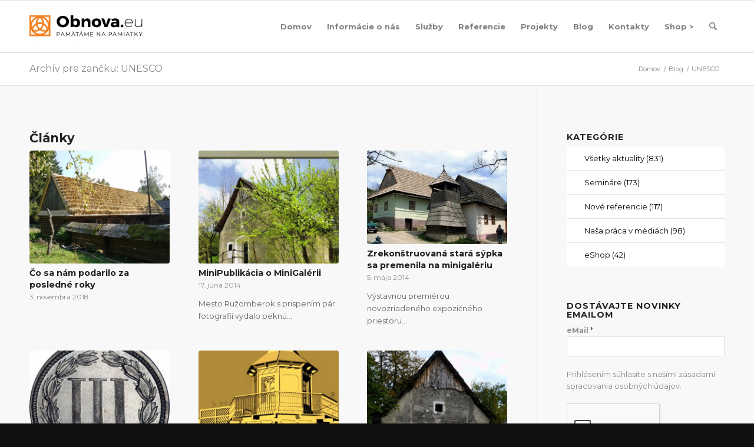

--- FILE ---
content_type: text/html; charset=UTF-8
request_url: https://www.obnova.eu/tag/unesco/
body_size: 34001
content:
<!DOCTYPE html>
<html lang="sk-SK" class="html_stretched responsive av-preloader-disabled  html_header_top html_logo_left html_main_nav_header html_menu_right html_slim html_header_sticky html_header_shrinking html_mobile_menu_tablet html_header_searchicon html_content_align_center html_header_unstick_top html_header_stretch_disabled html_av-submenu-hidden html_av-submenu-display-click html_av-overlay-side html_av-overlay-side-classic html_av-submenu-clone html_entry_id_21075 av-cookies-consent-show-message-bar av-cookies-cookie-consent-enabled av-cookies-can-opt-out av-cookies-user-silent-accept avia-cookie-check-browser-settings av-no-preview av-default-lightbox html_text_menu_active av-mobile-menu-switch-default">
<head>
<meta charset="UTF-8" />


<!-- mobile setting -->
<meta name="viewport" content="width=device-width, initial-scale=1">

<!-- Scripts/CSS and wp_head hook -->
<meta name='robots' content='index, follow, max-image-preview:large, max-snippet:-1, max-video-preview:-1' />
<!-- Speed of this site is optimised by WP Performance Score Booster plugin v2.2.3 - https://dipakgajjar.com/wp-performance-score-booster/ -->

				<script type='text/javascript'>

				function avia_cookie_check_sessionStorage()
				{
					//	FF throws error when all cookies blocked !!
					var sessionBlocked = false;
					try
					{
						var test = sessionStorage.getItem( 'aviaCookieRefused' ) != null;
					}
					catch(e)
					{
						sessionBlocked = true;
					}

					var aviaCookieRefused = ! sessionBlocked ? sessionStorage.getItem( 'aviaCookieRefused' ) : null;

					var html = document.getElementsByTagName('html')[0];

					/**
					 * Set a class to avoid calls to sessionStorage
					 */
					if( sessionBlocked || aviaCookieRefused )
					{
						if( html.className.indexOf('av-cookies-session-refused') < 0 )
						{
							html.className += ' av-cookies-session-refused';
						}
					}

					if( sessionBlocked || aviaCookieRefused || document.cookie.match(/aviaCookieConsent/) )
					{
						if( html.className.indexOf('av-cookies-user-silent-accept') >= 0 )
						{
							 html.className = html.className.replace(/\bav-cookies-user-silent-accept\b/g, '');
						}
					}
				}

				avia_cookie_check_sessionStorage();

			</script>
			<meta property="og:title" content="Obnova s.r.o."/>
<meta property="og:description" content="Pamätáme na pamiatky"/>
<meta property="og:image" content="https://www.obnova.eu/wp-content/uploads/2018/11/Skanzen_Martin_Krytiny_Obnova.eu_2018_male_18-2.jpg"/>
<meta property="og:image:width" content="2100" />
<meta property="og:image:height" content="1575" />
<meta property="og:type" content="article"/>
<meta property="og:article:published_time" content="2018-11-03 18:47:11"/>
<meta property="og:article:modified_time" content="2021-08-04 15:17:06"/>
<meta property="og:article:tag" content="20. storocie"/>
<meta property="og:article:tag" content="207"/>
<meta property="og:article:tag" content="bac"/>
<meta property="og:article:tag" content="Banska Stiavnica"/>
<meta property="og:article:tag" content="barok"/>
<meta property="og:article:tag" content="baroko"/>
<meta property="og:article:tag" content="basta"/>
<meta property="og:article:tag" content="bridlica"/>
<meta property="og:article:tag" content="Bristol"/>
<meta property="og:article:tag" content="Chlum"/>
<meta property="og:article:tag" content="cistenie"/>
<meta property="og:article:tag" content="Dom architektov"/>
<meta property="og:article:tag" content="farma"/>
<meta property="og:article:tag" content="fasada"/>
<meta property="og:article:tag" content="galeria"/>
<meta property="og:article:tag" content="historicka omietka"/>
<meta property="og:article:tag" content="Hotel Bristol"/>
<meta property="og:article:tag" content="hrad"/>
<meta property="og:article:tag" content="J. Nepomuckeho"/>
<meta property="og:article:tag" content="kalvaria"/>
<meta property="og:article:tag" content="kamen"/>
<meta property="og:article:tag" content="kanplnka"/>
<meta property="og:article:tag" content="kastiel"/>
<meta property="og:article:tag" content="klenba"/>
<meta property="og:article:tag" content="konzervacia"/>
<meta property="og:article:tag" content="krov"/>
<meta property="og:article:tag" content="Krupina"/>
<meta property="og:article:tag" content="Lavina"/>
<meta property="og:article:tag" content="Martin"/>
<meta property="og:article:tag" content="mlyn"/>
<meta property="og:article:tag" content="Modrý Kameň"/>
<meta property="og:article:tag" content="Mojmirovce"/>
<meta property="og:article:tag" content="Norway"/>
<meta property="og:article:tag" content="Nový Smokovec"/>
<meta property="og:article:tag" content="okno"/>
<meta property="og:article:tag" content="Orava"/>
<meta property="og:article:tag" content="Oravský hrad"/>
<meta property="og:article:tag" content="Oravsky podzamok"/>
<meta property="og:article:tag" content="referencie"/>
<meta property="og:article:tag" content="restaurovanie"/>
<meta property="og:article:tag" content="sindel"/>
<meta property="og:article:tag" content="skanzen"/>
<meta property="og:article:tag" content="strecha"/>
<meta property="og:article:tag" content="Tatry"/>
<meta property="og:article:tag" content="tesárstvo"/>
<meta property="og:article:tag" content="Tolga"/>
<meta property="og:article:tag" content="Umelecké remeslá"/>
<meta property="og:article:tag" content="umely kamen"/>
<meta property="og:article:tag" content="UNESCO"/>
<meta property="og:article:tag" content="vapenna omietka"/>
<meta property="og:article:tag" content="vapno"/>
<meta property="og:article:tag" content="vila"/>
<meta property="og:article:tag" content="vilalavina"/>
<meta property="og:article:tag" content="Vysoké Tatry"/>
<meta property="og:article:tag" content="zvonica"/>
<meta name="twitter:card" content="summary">
<meta name="twitter:title" content="Obnova s.r.o."/>
<meta name="twitter:description" content="Pamätáme na pamiatky"/>
<meta name="twitter:image" content="https://www.obnova.eu/wp-content/uploads/2018/11/Skanzen_Martin_Krytiny_Obnova.eu_2018_male_18-2.jpg"/>

	<!-- This site is optimized with the Yoast SEO plugin v26.7 - https://yoast.com/wordpress/plugins/seo/ -->
	<title>UNESCO - Obnova s.r.o.</title>
	<link rel="canonical" href="https://www.obnova.eu/tag/unesco/" />
	<meta property="og:url" content="https://www.obnova.eu/tag/unesco/" />
	<meta property="og:site_name" content="Obnova s.r.o." />
	<meta name="twitter:site" content="@obnova" />
	<script type="application/ld+json" class="yoast-schema-graph">{"@context":"https://schema.org","@graph":[{"@type":"CollectionPage","@id":"https://www.obnova.eu/tag/unesco/","url":"https://www.obnova.eu/tag/unesco/","name":"UNESCO - Obnova s.r.o.","isPartOf":{"@id":"https://www.obnova.eu/#website"},"primaryImageOfPage":{"@id":"https://www.obnova.eu/tag/unesco/#primaryimage"},"image":{"@id":"https://www.obnova.eu/tag/unesco/#primaryimage"},"thumbnailUrl":"https://www.obnova.eu/wp-content/uploads/2018/11/Skanzen_Martin_Krytiny_Obnova.eu_2018_male_18-2.jpg","breadcrumb":{"@id":"https://www.obnova.eu/tag/unesco/#breadcrumb"},"inLanguage":"sk-SK"},{"@type":"ImageObject","inLanguage":"sk-SK","@id":"https://www.obnova.eu/tag/unesco/#primaryimage","url":"https://www.obnova.eu/wp-content/uploads/2018/11/Skanzen_Martin_Krytiny_Obnova.eu_2018_male_18-2.jpg","contentUrl":"https://www.obnova.eu/wp-content/uploads/2018/11/Skanzen_Martin_Krytiny_Obnova.eu_2018_male_18-2.jpg","width":2100,"height":1575},{"@type":"BreadcrumbList","@id":"https://www.obnova.eu/tag/unesco/#breadcrumb","itemListElement":[{"@type":"ListItem","position":1,"name":"Home","item":"https://www.obnova.eu/obnova-s-r-o-pamatame-na-pamiatky/"},{"@type":"ListItem","position":2,"name":"UNESCO"}]},{"@type":"WebSite","@id":"https://www.obnova.eu/#website","url":"https://www.obnova.eu/","name":"Obnova s.r.o.","description":"Pamätáme na pamiatky","publisher":{"@id":"https://www.obnova.eu/#organization"},"potentialAction":[{"@type":"SearchAction","target":{"@type":"EntryPoint","urlTemplate":"https://www.obnova.eu/?s={search_term_string}"},"query-input":{"@type":"PropertyValueSpecification","valueRequired":true,"valueName":"search_term_string"}}],"inLanguage":"sk-SK"},{"@type":"Organization","@id":"https://www.obnova.eu/#organization","name":"Obnova s.r.o.","url":"https://www.obnova.eu/","logo":{"@type":"ImageObject","inLanguage":"sk-SK","@id":"https://www.obnova.eu/#/schema/logo/image/","url":"https://www.obnova.eu/wp-content/uploads/2017/01/logo-obnova.eu-dvojfarebne-siroky-okraj500.jpg","contentUrl":"https://www.obnova.eu/wp-content/uploads/2017/01/logo-obnova.eu-dvojfarebne-siroky-okraj500.jpg","width":500,"height":548,"caption":"Obnova s.r.o."},"image":{"@id":"https://www.obnova.eu/#/schema/logo/image/"},"sameAs":["https://www.facebook.com/www.obnova.eu/","https://x.com/obnova","https://www.instagram.com/michal_hrcka_obnova/","https://www.linkedin.com/company-beta/951143/","https://sk.pinterest.com/obnova/obnova-life/","https://www.youtube.com/channel/UCkJTJ47b6h-c-bIiA5QYaoA"]}]}</script>
	<!-- / Yoast SEO plugin. -->


<link rel='dns-prefetch' href='//static.addtoany.com' />
<link rel='dns-prefetch' href='//www.googletagmanager.com' />
<link rel="alternate" type="application/rss+xml" title="RSS kanál: Obnova s.r.o. &raquo;" href="https://www.obnova.eu/feed/" />
<link rel="alternate" type="application/rss+xml" title="RSS kanál komentárov webu Obnova s.r.o. &raquo;" href="https://www.obnova.eu/comments/feed/" />
<link rel="alternate" type="application/rss+xml" title="KRSS kanál tagu Obnova s.r.o. &raquo; UNESCO" href="https://www.obnova.eu/tag/unesco/feed/" />

<!-- google webfont font replacement -->

			<script type='text/javascript'>

				(function() {

					/*	check if webfonts are disabled by user setting via cookie - or user must opt in.	*/
					var html = document.getElementsByTagName('html')[0];
					var cookie_check = html.className.indexOf('av-cookies-needs-opt-in') >= 0 || html.className.indexOf('av-cookies-can-opt-out') >= 0;
					var allow_continue = true;
					var silent_accept_cookie = html.className.indexOf('av-cookies-user-silent-accept') >= 0;

					if( cookie_check && ! silent_accept_cookie )
					{
						if( ! document.cookie.match(/aviaCookieConsent/) || html.className.indexOf('av-cookies-session-refused') >= 0 )
						{
							allow_continue = false;
						}
						else
						{
							if( ! document.cookie.match(/aviaPrivacyRefuseCookiesHideBar/) )
							{
								allow_continue = false;
							}
							else if( ! document.cookie.match(/aviaPrivacyEssentialCookiesEnabled/) )
							{
								allow_continue = false;
							}
							else if( document.cookie.match(/aviaPrivacyGoogleWebfontsDisabled/) )
							{
								allow_continue = false;
							}
						}
					}

					if( allow_continue )
					{
						var f = document.createElement('link');

						f.type 	= 'text/css';
						f.rel 	= 'stylesheet';
						f.href 	= 'https://fonts.googleapis.com/css?family=Montserrat&display=auto';
						f.id 	= 'avia-google-webfont';

						document.getElementsByTagName('head')[0].appendChild(f);
					}
				})();

			</script>
			<style id='wp-img-auto-sizes-contain-inline-css' type='text/css'>
img:is([sizes=auto i],[sizes^="auto," i]){contain-intrinsic-size:3000px 1500px}
/*# sourceURL=wp-img-auto-sizes-contain-inline-css */
</style>
<link rel='stylesheet' id='sbi_styles-css' href='https://www.obnova.eu/wp-content/plugins/instagram-feed/css/sbi-styles.min.css' type='text/css' media='all' />
<style id='wp-block-library-inline-css' type='text/css'>
:root{--wp-block-synced-color:#7a00df;--wp-block-synced-color--rgb:122,0,223;--wp-bound-block-color:var(--wp-block-synced-color);--wp-editor-canvas-background:#ddd;--wp-admin-theme-color:#007cba;--wp-admin-theme-color--rgb:0,124,186;--wp-admin-theme-color-darker-10:#006ba1;--wp-admin-theme-color-darker-10--rgb:0,107,160.5;--wp-admin-theme-color-darker-20:#005a87;--wp-admin-theme-color-darker-20--rgb:0,90,135;--wp-admin-border-width-focus:2px}@media (min-resolution:192dpi){:root{--wp-admin-border-width-focus:1.5px}}.wp-element-button{cursor:pointer}:root .has-very-light-gray-background-color{background-color:#eee}:root .has-very-dark-gray-background-color{background-color:#313131}:root .has-very-light-gray-color{color:#eee}:root .has-very-dark-gray-color{color:#313131}:root .has-vivid-green-cyan-to-vivid-cyan-blue-gradient-background{background:linear-gradient(135deg,#00d084,#0693e3)}:root .has-purple-crush-gradient-background{background:linear-gradient(135deg,#34e2e4,#4721fb 50%,#ab1dfe)}:root .has-hazy-dawn-gradient-background{background:linear-gradient(135deg,#faaca8,#dad0ec)}:root .has-subdued-olive-gradient-background{background:linear-gradient(135deg,#fafae1,#67a671)}:root .has-atomic-cream-gradient-background{background:linear-gradient(135deg,#fdd79a,#004a59)}:root .has-nightshade-gradient-background{background:linear-gradient(135deg,#330968,#31cdcf)}:root .has-midnight-gradient-background{background:linear-gradient(135deg,#020381,#2874fc)}:root{--wp--preset--font-size--normal:16px;--wp--preset--font-size--huge:42px}.has-regular-font-size{font-size:1em}.has-larger-font-size{font-size:2.625em}.has-normal-font-size{font-size:var(--wp--preset--font-size--normal)}.has-huge-font-size{font-size:var(--wp--preset--font-size--huge)}.has-text-align-center{text-align:center}.has-text-align-left{text-align:left}.has-text-align-right{text-align:right}.has-fit-text{white-space:nowrap!important}#end-resizable-editor-section{display:none}.aligncenter{clear:both}.items-justified-left{justify-content:flex-start}.items-justified-center{justify-content:center}.items-justified-right{justify-content:flex-end}.items-justified-space-between{justify-content:space-between}.screen-reader-text{border:0;clip-path:inset(50%);height:1px;margin:-1px;overflow:hidden;padding:0;position:absolute;width:1px;word-wrap:normal!important}.screen-reader-text:focus{background-color:#ddd;clip-path:none;color:#444;display:block;font-size:1em;height:auto;left:5px;line-height:normal;padding:15px 23px 14px;text-decoration:none;top:5px;width:auto;z-index:100000}html :where(.has-border-color){border-style:solid}html :where([style*=border-top-color]){border-top-style:solid}html :where([style*=border-right-color]){border-right-style:solid}html :where([style*=border-bottom-color]){border-bottom-style:solid}html :where([style*=border-left-color]){border-left-style:solid}html :where([style*=border-width]){border-style:solid}html :where([style*=border-top-width]){border-top-style:solid}html :where([style*=border-right-width]){border-right-style:solid}html :where([style*=border-bottom-width]){border-bottom-style:solid}html :where([style*=border-left-width]){border-left-style:solid}html :where(img[class*=wp-image-]){height:auto;max-width:100%}:where(figure){margin:0 0 1em}html :where(.is-position-sticky){--wp-admin--admin-bar--position-offset:var(--wp-admin--admin-bar--height,0px)}@media screen and (max-width:600px){html :where(.is-position-sticky){--wp-admin--admin-bar--position-offset:0px}}

/*# sourceURL=wp-block-library-inline-css */
</style><style id='global-styles-inline-css' type='text/css'>
:root{--wp--preset--aspect-ratio--square: 1;--wp--preset--aspect-ratio--4-3: 4/3;--wp--preset--aspect-ratio--3-4: 3/4;--wp--preset--aspect-ratio--3-2: 3/2;--wp--preset--aspect-ratio--2-3: 2/3;--wp--preset--aspect-ratio--16-9: 16/9;--wp--preset--aspect-ratio--9-16: 9/16;--wp--preset--color--black: #000000;--wp--preset--color--cyan-bluish-gray: #abb8c3;--wp--preset--color--white: #ffffff;--wp--preset--color--pale-pink: #f78da7;--wp--preset--color--vivid-red: #cf2e2e;--wp--preset--color--luminous-vivid-orange: #ff6900;--wp--preset--color--luminous-vivid-amber: #fcb900;--wp--preset--color--light-green-cyan: #7bdcb5;--wp--preset--color--vivid-green-cyan: #00d084;--wp--preset--color--pale-cyan-blue: #8ed1fc;--wp--preset--color--vivid-cyan-blue: #0693e3;--wp--preset--color--vivid-purple: #9b51e0;--wp--preset--color--metallic-red: #b02b2c;--wp--preset--color--maximum-yellow-red: #edae44;--wp--preset--color--yellow-sun: #eeee22;--wp--preset--color--palm-leaf: #83a846;--wp--preset--color--aero: #7bb0e7;--wp--preset--color--old-lavender: #745f7e;--wp--preset--color--steel-teal: #5f8789;--wp--preset--color--raspberry-pink: #d65799;--wp--preset--color--medium-turquoise: #4ecac2;--wp--preset--gradient--vivid-cyan-blue-to-vivid-purple: linear-gradient(135deg,rgb(6,147,227) 0%,rgb(155,81,224) 100%);--wp--preset--gradient--light-green-cyan-to-vivid-green-cyan: linear-gradient(135deg,rgb(122,220,180) 0%,rgb(0,208,130) 100%);--wp--preset--gradient--luminous-vivid-amber-to-luminous-vivid-orange: linear-gradient(135deg,rgb(252,185,0) 0%,rgb(255,105,0) 100%);--wp--preset--gradient--luminous-vivid-orange-to-vivid-red: linear-gradient(135deg,rgb(255,105,0) 0%,rgb(207,46,46) 100%);--wp--preset--gradient--very-light-gray-to-cyan-bluish-gray: linear-gradient(135deg,rgb(238,238,238) 0%,rgb(169,184,195) 100%);--wp--preset--gradient--cool-to-warm-spectrum: linear-gradient(135deg,rgb(74,234,220) 0%,rgb(151,120,209) 20%,rgb(207,42,186) 40%,rgb(238,44,130) 60%,rgb(251,105,98) 80%,rgb(254,248,76) 100%);--wp--preset--gradient--blush-light-purple: linear-gradient(135deg,rgb(255,206,236) 0%,rgb(152,150,240) 100%);--wp--preset--gradient--blush-bordeaux: linear-gradient(135deg,rgb(254,205,165) 0%,rgb(254,45,45) 50%,rgb(107,0,62) 100%);--wp--preset--gradient--luminous-dusk: linear-gradient(135deg,rgb(255,203,112) 0%,rgb(199,81,192) 50%,rgb(65,88,208) 100%);--wp--preset--gradient--pale-ocean: linear-gradient(135deg,rgb(255,245,203) 0%,rgb(182,227,212) 50%,rgb(51,167,181) 100%);--wp--preset--gradient--electric-grass: linear-gradient(135deg,rgb(202,248,128) 0%,rgb(113,206,126) 100%);--wp--preset--gradient--midnight: linear-gradient(135deg,rgb(2,3,129) 0%,rgb(40,116,252) 100%);--wp--preset--font-size--small: 1rem;--wp--preset--font-size--medium: 1.125rem;--wp--preset--font-size--large: 1.75rem;--wp--preset--font-size--x-large: clamp(1.75rem, 3vw, 2.25rem);--wp--preset--spacing--20: 0.44rem;--wp--preset--spacing--30: 0.67rem;--wp--preset--spacing--40: 1rem;--wp--preset--spacing--50: 1.5rem;--wp--preset--spacing--60: 2.25rem;--wp--preset--spacing--70: 3.38rem;--wp--preset--spacing--80: 5.06rem;--wp--preset--shadow--natural: 6px 6px 9px rgba(0, 0, 0, 0.2);--wp--preset--shadow--deep: 12px 12px 50px rgba(0, 0, 0, 0.4);--wp--preset--shadow--sharp: 6px 6px 0px rgba(0, 0, 0, 0.2);--wp--preset--shadow--outlined: 6px 6px 0px -3px rgb(255, 255, 255), 6px 6px rgb(0, 0, 0);--wp--preset--shadow--crisp: 6px 6px 0px rgb(0, 0, 0);}:root { --wp--style--global--content-size: 800px;--wp--style--global--wide-size: 1130px; }:where(body) { margin: 0; }.wp-site-blocks > .alignleft { float: left; margin-right: 2em; }.wp-site-blocks > .alignright { float: right; margin-left: 2em; }.wp-site-blocks > .aligncenter { justify-content: center; margin-left: auto; margin-right: auto; }:where(.is-layout-flex){gap: 0.5em;}:where(.is-layout-grid){gap: 0.5em;}.is-layout-flow > .alignleft{float: left;margin-inline-start: 0;margin-inline-end: 2em;}.is-layout-flow > .alignright{float: right;margin-inline-start: 2em;margin-inline-end: 0;}.is-layout-flow > .aligncenter{margin-left: auto !important;margin-right: auto !important;}.is-layout-constrained > .alignleft{float: left;margin-inline-start: 0;margin-inline-end: 2em;}.is-layout-constrained > .alignright{float: right;margin-inline-start: 2em;margin-inline-end: 0;}.is-layout-constrained > .aligncenter{margin-left: auto !important;margin-right: auto !important;}.is-layout-constrained > :where(:not(.alignleft):not(.alignright):not(.alignfull)){max-width: var(--wp--style--global--content-size);margin-left: auto !important;margin-right: auto !important;}.is-layout-constrained > .alignwide{max-width: var(--wp--style--global--wide-size);}body .is-layout-flex{display: flex;}.is-layout-flex{flex-wrap: wrap;align-items: center;}.is-layout-flex > :is(*, div){margin: 0;}body .is-layout-grid{display: grid;}.is-layout-grid > :is(*, div){margin: 0;}body{padding-top: 0px;padding-right: 0px;padding-bottom: 0px;padding-left: 0px;}a:where(:not(.wp-element-button)){text-decoration: underline;}:root :where(.wp-element-button, .wp-block-button__link){background-color: #32373c;border-width: 0;color: #fff;font-family: inherit;font-size: inherit;font-style: inherit;font-weight: inherit;letter-spacing: inherit;line-height: inherit;padding-top: calc(0.667em + 2px);padding-right: calc(1.333em + 2px);padding-bottom: calc(0.667em + 2px);padding-left: calc(1.333em + 2px);text-decoration: none;text-transform: inherit;}.has-black-color{color: var(--wp--preset--color--black) !important;}.has-cyan-bluish-gray-color{color: var(--wp--preset--color--cyan-bluish-gray) !important;}.has-white-color{color: var(--wp--preset--color--white) !important;}.has-pale-pink-color{color: var(--wp--preset--color--pale-pink) !important;}.has-vivid-red-color{color: var(--wp--preset--color--vivid-red) !important;}.has-luminous-vivid-orange-color{color: var(--wp--preset--color--luminous-vivid-orange) !important;}.has-luminous-vivid-amber-color{color: var(--wp--preset--color--luminous-vivid-amber) !important;}.has-light-green-cyan-color{color: var(--wp--preset--color--light-green-cyan) !important;}.has-vivid-green-cyan-color{color: var(--wp--preset--color--vivid-green-cyan) !important;}.has-pale-cyan-blue-color{color: var(--wp--preset--color--pale-cyan-blue) !important;}.has-vivid-cyan-blue-color{color: var(--wp--preset--color--vivid-cyan-blue) !important;}.has-vivid-purple-color{color: var(--wp--preset--color--vivid-purple) !important;}.has-metallic-red-color{color: var(--wp--preset--color--metallic-red) !important;}.has-maximum-yellow-red-color{color: var(--wp--preset--color--maximum-yellow-red) !important;}.has-yellow-sun-color{color: var(--wp--preset--color--yellow-sun) !important;}.has-palm-leaf-color{color: var(--wp--preset--color--palm-leaf) !important;}.has-aero-color{color: var(--wp--preset--color--aero) !important;}.has-old-lavender-color{color: var(--wp--preset--color--old-lavender) !important;}.has-steel-teal-color{color: var(--wp--preset--color--steel-teal) !important;}.has-raspberry-pink-color{color: var(--wp--preset--color--raspberry-pink) !important;}.has-medium-turquoise-color{color: var(--wp--preset--color--medium-turquoise) !important;}.has-black-background-color{background-color: var(--wp--preset--color--black) !important;}.has-cyan-bluish-gray-background-color{background-color: var(--wp--preset--color--cyan-bluish-gray) !important;}.has-white-background-color{background-color: var(--wp--preset--color--white) !important;}.has-pale-pink-background-color{background-color: var(--wp--preset--color--pale-pink) !important;}.has-vivid-red-background-color{background-color: var(--wp--preset--color--vivid-red) !important;}.has-luminous-vivid-orange-background-color{background-color: var(--wp--preset--color--luminous-vivid-orange) !important;}.has-luminous-vivid-amber-background-color{background-color: var(--wp--preset--color--luminous-vivid-amber) !important;}.has-light-green-cyan-background-color{background-color: var(--wp--preset--color--light-green-cyan) !important;}.has-vivid-green-cyan-background-color{background-color: var(--wp--preset--color--vivid-green-cyan) !important;}.has-pale-cyan-blue-background-color{background-color: var(--wp--preset--color--pale-cyan-blue) !important;}.has-vivid-cyan-blue-background-color{background-color: var(--wp--preset--color--vivid-cyan-blue) !important;}.has-vivid-purple-background-color{background-color: var(--wp--preset--color--vivid-purple) !important;}.has-metallic-red-background-color{background-color: var(--wp--preset--color--metallic-red) !important;}.has-maximum-yellow-red-background-color{background-color: var(--wp--preset--color--maximum-yellow-red) !important;}.has-yellow-sun-background-color{background-color: var(--wp--preset--color--yellow-sun) !important;}.has-palm-leaf-background-color{background-color: var(--wp--preset--color--palm-leaf) !important;}.has-aero-background-color{background-color: var(--wp--preset--color--aero) !important;}.has-old-lavender-background-color{background-color: var(--wp--preset--color--old-lavender) !important;}.has-steel-teal-background-color{background-color: var(--wp--preset--color--steel-teal) !important;}.has-raspberry-pink-background-color{background-color: var(--wp--preset--color--raspberry-pink) !important;}.has-medium-turquoise-background-color{background-color: var(--wp--preset--color--medium-turquoise) !important;}.has-black-border-color{border-color: var(--wp--preset--color--black) !important;}.has-cyan-bluish-gray-border-color{border-color: var(--wp--preset--color--cyan-bluish-gray) !important;}.has-white-border-color{border-color: var(--wp--preset--color--white) !important;}.has-pale-pink-border-color{border-color: var(--wp--preset--color--pale-pink) !important;}.has-vivid-red-border-color{border-color: var(--wp--preset--color--vivid-red) !important;}.has-luminous-vivid-orange-border-color{border-color: var(--wp--preset--color--luminous-vivid-orange) !important;}.has-luminous-vivid-amber-border-color{border-color: var(--wp--preset--color--luminous-vivid-amber) !important;}.has-light-green-cyan-border-color{border-color: var(--wp--preset--color--light-green-cyan) !important;}.has-vivid-green-cyan-border-color{border-color: var(--wp--preset--color--vivid-green-cyan) !important;}.has-pale-cyan-blue-border-color{border-color: var(--wp--preset--color--pale-cyan-blue) !important;}.has-vivid-cyan-blue-border-color{border-color: var(--wp--preset--color--vivid-cyan-blue) !important;}.has-vivid-purple-border-color{border-color: var(--wp--preset--color--vivid-purple) !important;}.has-metallic-red-border-color{border-color: var(--wp--preset--color--metallic-red) !important;}.has-maximum-yellow-red-border-color{border-color: var(--wp--preset--color--maximum-yellow-red) !important;}.has-yellow-sun-border-color{border-color: var(--wp--preset--color--yellow-sun) !important;}.has-palm-leaf-border-color{border-color: var(--wp--preset--color--palm-leaf) !important;}.has-aero-border-color{border-color: var(--wp--preset--color--aero) !important;}.has-old-lavender-border-color{border-color: var(--wp--preset--color--old-lavender) !important;}.has-steel-teal-border-color{border-color: var(--wp--preset--color--steel-teal) !important;}.has-raspberry-pink-border-color{border-color: var(--wp--preset--color--raspberry-pink) !important;}.has-medium-turquoise-border-color{border-color: var(--wp--preset--color--medium-turquoise) !important;}.has-vivid-cyan-blue-to-vivid-purple-gradient-background{background: var(--wp--preset--gradient--vivid-cyan-blue-to-vivid-purple) !important;}.has-light-green-cyan-to-vivid-green-cyan-gradient-background{background: var(--wp--preset--gradient--light-green-cyan-to-vivid-green-cyan) !important;}.has-luminous-vivid-amber-to-luminous-vivid-orange-gradient-background{background: var(--wp--preset--gradient--luminous-vivid-amber-to-luminous-vivid-orange) !important;}.has-luminous-vivid-orange-to-vivid-red-gradient-background{background: var(--wp--preset--gradient--luminous-vivid-orange-to-vivid-red) !important;}.has-very-light-gray-to-cyan-bluish-gray-gradient-background{background: var(--wp--preset--gradient--very-light-gray-to-cyan-bluish-gray) !important;}.has-cool-to-warm-spectrum-gradient-background{background: var(--wp--preset--gradient--cool-to-warm-spectrum) !important;}.has-blush-light-purple-gradient-background{background: var(--wp--preset--gradient--blush-light-purple) !important;}.has-blush-bordeaux-gradient-background{background: var(--wp--preset--gradient--blush-bordeaux) !important;}.has-luminous-dusk-gradient-background{background: var(--wp--preset--gradient--luminous-dusk) !important;}.has-pale-ocean-gradient-background{background: var(--wp--preset--gradient--pale-ocean) !important;}.has-electric-grass-gradient-background{background: var(--wp--preset--gradient--electric-grass) !important;}.has-midnight-gradient-background{background: var(--wp--preset--gradient--midnight) !important;}.has-small-font-size{font-size: var(--wp--preset--font-size--small) !important;}.has-medium-font-size{font-size: var(--wp--preset--font-size--medium) !important;}.has-large-font-size{font-size: var(--wp--preset--font-size--large) !important;}.has-x-large-font-size{font-size: var(--wp--preset--font-size--x-large) !important;}
/*# sourceURL=global-styles-inline-css */
</style>

<link rel='stylesheet' id='zfwca-style-css' href='https://www.obnova.eu/wp-content/plugins/zf-wrodpress-category-accordion/assets/core/css/style.css' type='text/css' media='all' />
<link rel='stylesheet' id='hollerbox-popups-css' href='https://www.obnova.eu/wp-content/plugins/holler-box/assets/css/popups.css' type='text/css' media='all' />
<link rel='stylesheet' id='taxopress-frontend-css-css' href='https://www.obnova.eu/wp-content/plugins/simple-tags/assets/frontend/css/frontend.css' type='text/css' media='all' />
<link rel='stylesheet' id='addtoany-css' href='https://www.obnova.eu/wp-content/plugins/add-to-any/addtoany.min.css' type='text/css' media='all' />
<link rel='stylesheet' id='avia-merged-styles-css' href='https://www.obnova.eu/wp-content/uploads/dynamic_avia/avia-merged-styles-dbe148de34cd32329fe621f22fa68d74---my_stamp.css' type='text/css' media='all' />
<script type="text/javascript" src="https://www.obnova.eu/wp-includes/js/jquery/jquery.min.js" id="jquery-core-js"></script>
<script type="text/javascript" src="https://www.obnova.eu/wp-includes/js/jquery/jquery-migrate.min.js" id="jquery-migrate-js"></script>
<script type="text/javascript" id="addtoany-core-js-before">
/* <![CDATA[ */
window.a2a_config=window.a2a_config||{};a2a_config.callbacks=[];a2a_config.overlays=[];a2a_config.templates={};a2a_localize = {
	Share: "Share",
	Save: "Save",
	Subscribe: "Subscribe",
	Email: "Email",
	Bookmark: "Bookmark",
	ShowAll: "Show all",
	ShowLess: "Show less",
	FindServices: "Find service(s)",
	FindAnyServiceToAddTo: "Instantly find any service to add to",
	PoweredBy: "Powered by",
	ShareViaEmail: "Share via email",
	SubscribeViaEmail: "Subscribe via email",
	BookmarkInYourBrowser: "Bookmark in your browser",
	BookmarkInstructions: "Press Ctrl+D or \u2318+D to bookmark this page",
	AddToYourFavorites: "Add to your favorites",
	SendFromWebOrProgram: "Send from any email address or email program",
	EmailProgram: "Email program",
	More: "More&#8230;",
	ThanksForSharing: "Thanks for sharing!",
	ThanksForFollowing: "Thanks for following!"
};

a2a_config.icon_color="#e2e2e2,#757575";

//# sourceURL=addtoany-core-js-before
/* ]]> */
</script>
<script type="text/javascript" defer src="https://static.addtoany.com/menu/page.js" id="addtoany-core-js"></script>
<script type="text/javascript" defer src="https://www.obnova.eu/wp-content/plugins/add-to-any/addtoany.min.js" id="addtoany-jquery-js"></script>
<script type="text/javascript" id="image-watermark-no-right-click-js-before">
/* <![CDATA[ */
var iwArgsNoRightClick = {"rightclick":"N","draganddrop":"N","devtools":"Y","enableToast":"Y","toastMessage":"This content is protected"};

//# sourceURL=image-watermark-no-right-click-js-before
/* ]]> */
</script>
<script type="text/javascript" src="https://www.obnova.eu/wp-content/plugins/image-watermark/js/no-right-click.js" id="image-watermark-no-right-click-js"></script>
<script type="text/javascript" src="https://www.obnova.eu/wp-content/plugins/simple-tags/assets/frontend/js/frontend.js" id="taxopress-frontend-js-js"></script>

<!-- Google tag (gtag.js) snippet added by Site Kit -->
<!-- Google Analytics snippet added by Site Kit -->
<script type="text/javascript" src="https://www.googletagmanager.com/gtag/js?id=GT-NNZR7BV" id="google_gtagjs-js" async></script>
<script type="text/javascript" id="google_gtagjs-js-after">
/* <![CDATA[ */
window.dataLayer = window.dataLayer || [];function gtag(){dataLayer.push(arguments);}
gtag("set","linker",{"domains":["www.obnova.eu"]});
gtag("js", new Date());
gtag("set", "developer_id.dZTNiMT", true);
gtag("config", "GT-NNZR7BV");
//# sourceURL=google_gtagjs-js-after
/* ]]> */
</script>
<script type="text/javascript" src="https://www.obnova.eu/wp-content/uploads/dynamic_avia/avia-head-scripts-df7886ac2fb9574a410d05285be45af0---my_stamp.js" id="avia-head-scripts-js"></script>
<link rel="https://api.w.org/" href="https://www.obnova.eu/wp-json/" /><link rel="alternate" title="JSON" type="application/json" href="https://www.obnova.eu/wp-json/wp/v2/tags/713" /><link rel="EditURI" type="application/rsd+xml" title="RSD" href="https://www.obnova.eu/xmlrpc.php?rsd" />

<meta name="generator" content="Site Kit by Google 1.170.0" />		<style id="hollerbox-frontend-styles">

            .no-click {
                cursor: not-allowed;
                /*pointer-events: none;*/
            }

					</style>
		
<link rel="icon" href="https://www.obnova.eu/wp-content/uploads/2017/01/favicon-32x32.png" type="image/png">
<!--[if lt IE 9]><script src="https://www.obnova.eu/wp-content/themes/enfold/js/html5shiv.js"></script><![endif]--><link rel="profile" href="https://gmpg.org/xfn/11" />
<link rel="alternate" type="application/rss+xml" title="Obnova s.r.o. RSS2 Feed" href="https://www.obnova.eu/feed/" />
<link rel="pingback" href="https://www.obnova.eu/xmlrpc.php" />

<!-- To speed up the rendering and to display the site as fast as possible to the user we include some styles and scripts for above the fold content inline -->
<script type="text/javascript">'use strict';var avia_is_mobile=!1;if(/Android|webOS|iPhone|iPad|iPod|BlackBerry|IEMobile|Opera Mini/i.test(navigator.userAgent)&&'ontouchstart' in document.documentElement){avia_is_mobile=!0;document.documentElement.className+=' avia_mobile '}
else{document.documentElement.className+=' avia_desktop '};document.documentElement.className+=' js_active ';(function(){var e=['-webkit-','-moz-','-ms-',''],n='',o=!1,a=!1;for(var t in e){if(e[t]+'transform' in document.documentElement.style){o=!0;n=e[t]+'transform'};if(e[t]+'perspective' in document.documentElement.style){a=!0}};if(o){document.documentElement.className+=' avia_transform '};if(a){document.documentElement.className+=' avia_transform3d '};if(typeof document.getElementsByClassName=='function'&&typeof document.documentElement.getBoundingClientRect=='function'&&avia_is_mobile==!1){if(n&&window.innerHeight>0){setTimeout(function(){var e=0,o={},a=0,t=document.getElementsByClassName('av-parallax'),i=window.pageYOffset||document.documentElement.scrollTop;for(e=0;e<t.length;e++){t[e].style.top='0px';o=t[e].getBoundingClientRect();a=Math.ceil((window.innerHeight+i-o.top)*0.3);t[e].style[n]='translate(0px, '+a+'px)';t[e].style.top='auto';t[e].className+=' enabled-parallax '}},50)}}})();</script><style type="text/css">
		@font-face {font-family: 'entypo-fontello-enfold'; font-weight: normal; font-style: normal; font-display: auto;
		src: url('https://www.obnova.eu/wp-content/themes/enfold/config-templatebuilder/avia-template-builder/assets/fonts/entypo-fontello-enfold/entypo-fontello-enfold.woff2') format('woff2'),
		url('https://www.obnova.eu/wp-content/themes/enfold/config-templatebuilder/avia-template-builder/assets/fonts/entypo-fontello-enfold/entypo-fontello-enfold.woff') format('woff'),
		url('https://www.obnova.eu/wp-content/themes/enfold/config-templatebuilder/avia-template-builder/assets/fonts/entypo-fontello-enfold/entypo-fontello-enfold.ttf') format('truetype'),
		url('https://www.obnova.eu/wp-content/themes/enfold/config-templatebuilder/avia-template-builder/assets/fonts/entypo-fontello-enfold/entypo-fontello-enfold.svg#entypo-fontello-enfold') format('svg'),
		url('https://www.obnova.eu/wp-content/themes/enfold/config-templatebuilder/avia-template-builder/assets/fonts/entypo-fontello-enfold/entypo-fontello-enfold.eot'),
		url('https://www.obnova.eu/wp-content/themes/enfold/config-templatebuilder/avia-template-builder/assets/fonts/entypo-fontello-enfold/entypo-fontello-enfold.eot?#iefix') format('embedded-opentype');
		}

		#top .avia-font-entypo-fontello-enfold, body .avia-font-entypo-fontello-enfold, html body [data-av_iconfont='entypo-fontello-enfold']:before{ font-family: 'entypo-fontello-enfold'; }
		
		@font-face {font-family: 'entypo-fontello'; font-weight: normal; font-style: normal; font-display: auto;
		src: url('https://www.obnova.eu/wp-content/themes/enfold/config-templatebuilder/avia-template-builder/assets/fonts/entypo-fontello/entypo-fontello.woff2') format('woff2'),
		url('https://www.obnova.eu/wp-content/themes/enfold/config-templatebuilder/avia-template-builder/assets/fonts/entypo-fontello/entypo-fontello.woff') format('woff'),
		url('https://www.obnova.eu/wp-content/themes/enfold/config-templatebuilder/avia-template-builder/assets/fonts/entypo-fontello/entypo-fontello.ttf') format('truetype'),
		url('https://www.obnova.eu/wp-content/themes/enfold/config-templatebuilder/avia-template-builder/assets/fonts/entypo-fontello/entypo-fontello.svg#entypo-fontello') format('svg'),
		url('https://www.obnova.eu/wp-content/themes/enfold/config-templatebuilder/avia-template-builder/assets/fonts/entypo-fontello/entypo-fontello.eot'),
		url('https://www.obnova.eu/wp-content/themes/enfold/config-templatebuilder/avia-template-builder/assets/fonts/entypo-fontello/entypo-fontello.eot?#iefix') format('embedded-opentype');
		}

		#top .avia-font-entypo-fontello, body .avia-font-entypo-fontello, html body [data-av_iconfont='entypo-fontello']:before{ font-family: 'entypo-fontello'; }
		</style>

<!--
Debugging Info for Theme support: 

Theme: Enfold
Version: 7.1.3
Installed: enfold
AviaFramework Version: 5.6
AviaBuilder Version: 6.0
aviaElementManager Version: 1.0.1
- - - - - - - - - - -
ChildTheme: Enfold Child
ChildTheme Version: 1.0
ChildTheme Installed: enfold

- - - - - - - - - - -
ML:1024-PU:55-PLA:31
WP:6.9
Compress: CSS:all theme files - JS:all theme files
Updates: enabled - token has changed and not verified
PLAu:28
-->
<link rel='stylesheet' id='mailpoet_public-css' href='https://www.obnova.eu/wp-content/plugins/mailpoet/assets/dist/css/mailpoet-public.b1f0906e.css' type='text/css' media='all' />
<link rel='stylesheet' id='mailpoet_custom_fonts_0-css' href='https://fonts.googleapis.com/css?family=Abril+FatFace%3A400%2C400i%2C700%2C700i%7CAlegreya%3A400%2C400i%2C700%2C700i%7CAlegreya+Sans%3A400%2C400i%2C700%2C700i%7CAmatic+SC%3A400%2C400i%2C700%2C700i%7CAnonymous+Pro%3A400%2C400i%2C700%2C700i%7CArchitects+Daughter%3A400%2C400i%2C700%2C700i%7CArchivo%3A400%2C400i%2C700%2C700i%7CArchivo+Narrow%3A400%2C400i%2C700%2C700i%7CAsap%3A400%2C400i%2C700%2C700i%7CBarlow%3A400%2C400i%2C700%2C700i%7CBioRhyme%3A400%2C400i%2C700%2C700i%7CBonbon%3A400%2C400i%2C700%2C700i%7CCabin%3A400%2C400i%2C700%2C700i%7CCairo%3A400%2C400i%2C700%2C700i%7CCardo%3A400%2C400i%2C700%2C700i%7CChivo%3A400%2C400i%2C700%2C700i%7CConcert+One%3A400%2C400i%2C700%2C700i%7CCormorant%3A400%2C400i%2C700%2C700i%7CCrimson+Text%3A400%2C400i%2C700%2C700i%7CEczar%3A400%2C400i%2C700%2C700i%7CExo+2%3A400%2C400i%2C700%2C700i%7CFira+Sans%3A400%2C400i%2C700%2C700i%7CFjalla+One%3A400%2C400i%2C700%2C700i%7CFrank+Ruhl+Libre%3A400%2C400i%2C700%2C700i%7CGreat+Vibes%3A400%2C400i%2C700%2C700i&#038;ver=6cf8619fc0414add8e1f5d84cbbb851d' type='text/css' media='all' />
<link rel='stylesheet' id='mailpoet_custom_fonts_1-css' href='https://fonts.googleapis.com/css?family=Heebo%3A400%2C400i%2C700%2C700i%7CIBM+Plex%3A400%2C400i%2C700%2C700i%7CInconsolata%3A400%2C400i%2C700%2C700i%7CIndie+Flower%3A400%2C400i%2C700%2C700i%7CInknut+Antiqua%3A400%2C400i%2C700%2C700i%7CInter%3A400%2C400i%2C700%2C700i%7CKarla%3A400%2C400i%2C700%2C700i%7CLibre+Baskerville%3A400%2C400i%2C700%2C700i%7CLibre+Franklin%3A400%2C400i%2C700%2C700i%7CMontserrat%3A400%2C400i%2C700%2C700i%7CNeuton%3A400%2C400i%2C700%2C700i%7CNotable%3A400%2C400i%2C700%2C700i%7CNothing+You+Could+Do%3A400%2C400i%2C700%2C700i%7CNoto+Sans%3A400%2C400i%2C700%2C700i%7CNunito%3A400%2C400i%2C700%2C700i%7COld+Standard+TT%3A400%2C400i%2C700%2C700i%7COxygen%3A400%2C400i%2C700%2C700i%7CPacifico%3A400%2C400i%2C700%2C700i%7CPoppins%3A400%2C400i%2C700%2C700i%7CProza+Libre%3A400%2C400i%2C700%2C700i%7CPT+Sans%3A400%2C400i%2C700%2C700i%7CPT+Serif%3A400%2C400i%2C700%2C700i%7CRakkas%3A400%2C400i%2C700%2C700i%7CReenie+Beanie%3A400%2C400i%2C700%2C700i%7CRoboto+Slab%3A400%2C400i%2C700%2C700i&#038;ver=6cf8619fc0414add8e1f5d84cbbb851d' type='text/css' media='all' />
<link rel='stylesheet' id='mailpoet_custom_fonts_2-css' href='https://fonts.googleapis.com/css?family=Ropa+Sans%3A400%2C400i%2C700%2C700i%7CRubik%3A400%2C400i%2C700%2C700i%7CShadows+Into+Light%3A400%2C400i%2C700%2C700i%7CSpace+Mono%3A400%2C400i%2C700%2C700i%7CSpectral%3A400%2C400i%2C700%2C700i%7CSue+Ellen+Francisco%3A400%2C400i%2C700%2C700i%7CTitillium+Web%3A400%2C400i%2C700%2C700i%7CUbuntu%3A400%2C400i%2C700%2C700i%7CVarela%3A400%2C400i%2C700%2C700i%7CVollkorn%3A400%2C400i%2C700%2C700i%7CWork+Sans%3A400%2C400i%2C700%2C700i%7CYatra+One%3A400%2C400i%2C700%2C700i&#038;ver=6cf8619fc0414add8e1f5d84cbbb851d' type='text/css' media='all' />
</head>

<body data-rsssl=1 id="top" class="archive tag tag-unesco tag-713 wp-theme-enfold wp-child-theme-enfold-child stretched rtl_columns av-curtain-numeric montserrat  avia-responsive-images-support av-recaptcha-enabled av-google-badge-hide" itemscope="itemscope" itemtype="https://schema.org/WebPage" >

	
	<div id='wrap_all'>

	
<header id='header' class='all_colors header_color light_bg_color  av_header_top av_logo_left av_main_nav_header av_menu_right av_slim av_header_sticky av_header_shrinking av_header_stretch_disabled av_mobile_menu_tablet av_header_searchicon av_header_unstick_top av_bottom_nav_disabled  av_header_border_disabled' aria-label="Hlavička" data-av_shrink_factor='50' role="banner" itemscope="itemscope" itemtype="https://schema.org/WPHeader" >

		<div  id='header_main' class='container_wrap container_wrap_logo'>

        <div class='container av-logo-container'><div class='inner-container'><span class='logo avia-standard-logo'><a href='https://www.obnova.eu/' class='' aria-label='Obnova s.r.o.' ><img src="https://www.obnova.eu/wp-content/uploads/2025/03/logo_obnova_trans_small-1030x473.png" height="100" width="300" alt='Obnova s.r.o.' title='' /></a></span><nav class='main_menu' data-selectname='Vyberte stránku'  role="navigation" itemscope="itemscope" itemtype="https://schema.org/SiteNavigationElement" ><div class="avia-menu av-main-nav-wrap"><ul role="menu" class="menu av-main-nav" id="avia-menu"><li role="menuitem" id="menu-item-11347" class="menu-item menu-item-type-post_type menu-item-object-page menu-item-home menu-item-top-level menu-item-top-level-1"><a href="https://www.obnova.eu/" itemprop="url" tabindex="0"><span class="avia-bullet"></span><span class="avia-menu-text">Domov</span><span class="avia-menu-fx"><span class="avia-arrow-wrap"><span class="avia-arrow"></span></span></span></a></li>
<li role="menuitem" id="menu-item-11578" class="menu-item menu-item-type-post_type menu-item-object-page menu-item-has-children menu-item-top-level menu-item-top-level-2"><a href="https://www.obnova.eu/info/" itemprop="url" tabindex="0"><span class="avia-bullet"></span><span class="avia-menu-text">Informácie o nás</span><span class="avia-menu-fx"><span class="avia-arrow-wrap"><span class="avia-arrow"></span></span></span></a>


<ul class="sub-menu">
	<li role="menuitem" id="menu-item-24362" class="menu-item menu-item-type-post_type menu-item-object-page"><a href="https://www.obnova.eu/info/" itemprop="url" tabindex="0"><span class="avia-bullet"></span><span class="avia-menu-text">Informácie o nás</span></a></li>
	<li role="menuitem" id="menu-item-23323" class="menu-item menu-item-type-post_type menu-item-object-page"><a href="https://www.obnova.eu/info/historia/" itemprop="url" tabindex="0"><span class="avia-bullet"></span><span class="avia-menu-text">História</span></a></li>
	<li role="menuitem" id="menu-item-11582" class="menu-item menu-item-type-post_type menu-item-object-page"><a href="https://www.obnova.eu/info/certifikaty/" itemprop="url" tabindex="0"><span class="avia-bullet"></span><span class="avia-menu-text">Certifikáty</span></a></li>
	<li role="menuitem" id="menu-item-11579" class="menu-item menu-item-type-post_type menu-item-object-page"><a href="https://www.obnova.eu/info/ludia/" itemprop="url" tabindex="0"><span class="avia-bullet"></span><span class="avia-menu-text">Ľudia</span></a></li>
	<li role="menuitem" id="menu-item-11605" class="menu-item menu-item-type-post_type menu-item-object-page"><a href="https://www.obnova.eu/info/zamestnanie/" itemprop="url" tabindex="0"><span class="avia-bullet"></span><span class="avia-menu-text">Zamestnanie</span></a></li>
	<li role="menuitem" id="menu-item-23291" class="menu-item menu-item-type-post_type menu-item-object-page"><a href="https://www.obnova.eu/info/zakulisie/" itemprop="url" tabindex="0"><span class="avia-bullet"></span><span class="avia-menu-text">Zákulisie</span></a></li>
	<li role="menuitem" id="menu-item-11600" class="menu-item menu-item-type-post_type menu-item-object-page"><a href="https://www.obnova.eu/info/sponzoring/" itemprop="url" tabindex="0"><span class="avia-bullet"></span><span class="avia-menu-text">Sponzoring</span></a></li>
	<li role="menuitem" id="menu-item-25461" class="menu-item menu-item-type-post_type menu-item-object-page"><a href="https://www.obnova.eu/mailinglist/" itemprop="url" tabindex="0"><span class="avia-bullet"></span><span class="avia-menu-text">Novinky na eMail</span></a></li>
</ul>
</li>
<li role="menuitem" id="menu-item-11360" class="menu-item menu-item-type-post_type menu-item-object-page menu-item-mega-parent  menu-item-top-level menu-item-top-level-3"><a href="https://www.obnova.eu/sluzby/" itemprop="url" tabindex="0"><span class="avia-bullet"></span><span class="avia-menu-text">Služby</span><span class="avia-menu-fx"><span class="avia-arrow-wrap"><span class="avia-arrow"></span></span></span></a></li>
<li role="menuitem" id="menu-item-11356" class="menu-item menu-item-type-post_type menu-item-object-page menu-item-top-level menu-item-top-level-4"><a href="https://www.obnova.eu/referencie/" itemprop="url" tabindex="0"><span class="avia-bullet"></span><span class="avia-menu-text">Referencie</span><span class="avia-menu-fx"><span class="avia-arrow-wrap"><span class="avia-arrow"></span></span></span></a></li>
<li role="menuitem" id="menu-item-11572" class="menu-item menu-item-type-post_type menu-item-object-page menu-item-mega-parent  menu-item-top-level menu-item-top-level-5"><a href="https://www.obnova.eu/projekty/" itemprop="url" tabindex="0"><span class="avia-bullet"></span><span class="avia-menu-text">Projekty</span><span class="avia-menu-fx"><span class="avia-arrow-wrap"><span class="avia-arrow"></span></span></span></a></li>
<li role="menuitem" id="menu-item-11402" class="menu-item menu-item-type-post_type menu-item-object-page menu-item-has-children menu-item-top-level menu-item-top-level-6"><a href="https://www.obnova.eu/blog/" itemprop="url" tabindex="0"><span class="avia-bullet"></span><span class="avia-menu-text">Blog</span><span class="avia-menu-fx"><span class="avia-arrow-wrap"><span class="avia-arrow"></span></span></span></a>


<ul class="sub-menu">
	<li role="menuitem" id="menu-item-27010" class="menu-item menu-item-type-post_type menu-item-object-page"><a href="https://www.obnova.eu/blog/video/" itemprop="url" tabindex="0"><span class="avia-bullet"></span><span class="avia-menu-text">Video</span></a></li>
	<li role="menuitem" id="menu-item-27015" class="menu-item menu-item-type-post_type menu-item-object-page"><a href="https://www.obnova.eu/info/zakulisie/" itemprop="url" tabindex="0"><span class="avia-bullet"></span><span class="avia-menu-text">Zákulisie</span></a></li>
	<li role="menuitem" id="menu-item-23847" class="menu-item menu-item-type-post_type menu-item-object-page"><a href="https://www.obnova.eu/blog/tags/" itemprop="url" tabindex="0"><span class="avia-bullet"></span><span class="avia-menu-text">Kategórie a štítky</span></a></li>
</ul>
</li>
<li role="menuitem" id="menu-item-11353" class="menu-item menu-item-type-post_type menu-item-object-page menu-item-has-children menu-item-top-level menu-item-top-level-7"><a href="https://www.obnova.eu/kontakty/" itemprop="url" tabindex="0"><span class="avia-bullet"></span><span class="avia-menu-text">Kontakty</span><span class="avia-menu-fx"><span class="avia-arrow-wrap"><span class="avia-arrow"></span></span></span></a>


<ul class="sub-menu">
	<li role="menuitem" id="menu-item-25462" class="menu-item menu-item-type-post_type menu-item-object-page"><a href="https://www.obnova.eu/mailinglist/" itemprop="url" tabindex="0"><span class="avia-bullet"></span><span class="avia-menu-text">Novinky na eMail</span></a></li>
</ul>
</li>
<li role="menuitem" id="menu-item-24521" class="menu-item menu-item-type-custom menu-item-object-custom menu-item-top-level menu-item-top-level-8"><a href="http://www.lanovefarby.sk" itemprop="url" tabindex="0"><span class="avia-bullet"></span><span class="avia-menu-text">Shop ></span><span class="avia-menu-fx"><span class="avia-arrow-wrap"><span class="avia-arrow"></span></span></span></a></li>
<li id="menu-item-search" class="noMobile menu-item menu-item-search-dropdown menu-item-avia-special" role="menuitem"><a class="avia-svg-icon avia-font-svg_entypo-fontello" aria-label="Vyhľadávanie" href="?s=" rel="nofollow" title="Click to open the search input field" data-avia-search-tooltip="
&lt;search&gt;
	&lt;form role=&quot;search&quot; action=&quot;https://www.obnova.eu/&quot; id=&quot;searchform&quot; method=&quot;get&quot; class=&quot;&quot;&gt;
		&lt;div&gt;
&lt;span class='av_searchform_search avia-svg-icon avia-font-svg_entypo-fontello' data-av_svg_icon='search' data-av_iconset='svg_entypo-fontello'&gt;&lt;svg version=&quot;1.1&quot; xmlns=&quot;http://www.w3.org/2000/svg&quot; width=&quot;25&quot; height=&quot;32&quot; viewBox=&quot;0 0 25 32&quot; preserveAspectRatio=&quot;xMidYMid meet&quot; aria-labelledby='av-svg-title-1' aria-describedby='av-svg-desc-1' role=&quot;graphics-symbol&quot; aria-hidden=&quot;true&quot;&gt;
&lt;title id='av-svg-title-1'&gt;Search&lt;/title&gt;
&lt;desc id='av-svg-desc-1'&gt;Search&lt;/desc&gt;
&lt;path d=&quot;M24.704 24.704q0.96 1.088 0.192 1.984l-1.472 1.472q-1.152 1.024-2.176 0l-6.080-6.080q-2.368 1.344-4.992 1.344-4.096 0-7.136-3.040t-3.040-7.136 2.88-7.008 6.976-2.912 7.168 3.040 3.072 7.136q0 2.816-1.472 5.184zM3.008 13.248q0 2.816 2.176 4.992t4.992 2.176 4.832-2.016 2.016-4.896q0-2.816-2.176-4.96t-4.992-2.144-4.832 2.016-2.016 4.832z&quot;&gt;&lt;/path&gt;
&lt;/svg&gt;&lt;/span&gt;			&lt;input type=&quot;submit&quot; value=&quot;&quot; id=&quot;searchsubmit&quot; class=&quot;button&quot; title=&quot;Enter at least 3 characters to show search results in a dropdown or click to route to search result page to show all results&quot; /&gt;
			&lt;input type=&quot;search&quot; id=&quot;s&quot; name=&quot;s&quot; value=&quot;&quot; aria-label='Vyhľadávanie' placeholder='Vyhľadávanie' required /&gt;
		&lt;/div&gt;
	&lt;/form&gt;
&lt;/search&gt;
" data-av_svg_icon='search' data-av_iconset='svg_entypo-fontello'><svg version="1.1" xmlns="http://www.w3.org/2000/svg" width="25" height="32" viewBox="0 0 25 32" preserveAspectRatio="xMidYMid meet" aria-labelledby='av-svg-title-2' aria-describedby='av-svg-desc-2' role="graphics-symbol" aria-hidden="true">
<title id='av-svg-title-2'>Click to open the search input field</title>
<desc id='av-svg-desc-2'>Click to open the search input field</desc>
<path d="M24.704 24.704q0.96 1.088 0.192 1.984l-1.472 1.472q-1.152 1.024-2.176 0l-6.080-6.080q-2.368 1.344-4.992 1.344-4.096 0-7.136-3.040t-3.040-7.136 2.88-7.008 6.976-2.912 7.168 3.040 3.072 7.136q0 2.816-1.472 5.184zM3.008 13.248q0 2.816 2.176 4.992t4.992 2.176 4.832-2.016 2.016-4.896q0-2.816-2.176-4.96t-4.992-2.144-4.832 2.016-2.016 4.832z"></path>
</svg><span class="avia_hidden_link_text">Vyhľadávanie</span></a></li><li class="av-burger-menu-main menu-item-avia-special " role="menuitem">
	        			<a href="#" aria-label="Menu" aria-hidden="false">
							<span class="av-hamburger av-hamburger--spin av-js-hamburger">
								<span class="av-hamburger-box">
						          <span class="av-hamburger-inner"></span>
						          <strong>Menu</strong>
								</span>
							</span>
							<span class="avia_hidden_link_text">Menu</span>
						</a>
	        		   </li></ul></div></nav></div> </div> 
		<!-- end container_wrap-->
		</div>
<div class="header_bg"></div>
<!-- end header -->
</header>

	<div id='main' class='all_colors' data-scroll-offset='88'>

	<div class='stretch_full container_wrap alternate_color light_bg_color title_container'><div class='container'><h1 class='main-title entry-title '><a href='https://www.obnova.eu/tag/unesco/' rel='bookmark' title='Trvalý odkaz: Archív pre zančku: UNESCO'  itemprop="headline" >Archív pre zančku: UNESCO</a></h1><div class="breadcrumb breadcrumbs avia-breadcrumbs"><div class="breadcrumb-trail" ><span class="trail-before"><span class="breadcrumb-title"> </span></span> <span  itemscope="itemscope" itemtype="https://schema.org/BreadcrumbList" ><span  itemscope="itemscope" itemtype="https://schema.org/ListItem" itemprop="itemListElement" ><a itemprop="url" href="https://www.obnova.eu" title="Obnova s.r.o." rel="home" class="trail-begin"><span itemprop="name">Domov</span></a><span itemprop="position" class="hidden">1</span></span></span> <span class="sep">/</span> <span  itemscope="itemscope" itemtype="https://schema.org/BreadcrumbList" ><span  itemscope="itemscope" itemtype="https://schema.org/ListItem" itemprop="itemListElement" ><a itemprop="url" href="https://www.obnova.eu/blog/" title="Blog"><span itemprop="name">Blog</span></a><span itemprop="position" class="hidden">2</span></span></span> <span class="sep">/</span> <span class="trail-end">UNESCO</span></div></div></div></div>
		<div class='container_wrap container_wrap_first main_color sidebar_right'>

			<div class='container template-blog '>

				<main class='content av-content-small alpha units av-main-tag'  role="main" itemprop="mainContentOfPage" itemscope="itemscope" itemtype="https://schema.org/Blog" >

					<div class="category-term-description">
											</div>

					<div class="entry-content-wrapper"><h3 class='post-title tag-page-post-type-title '>Články</h3><div  data-slideshow-options="{&quot;animation&quot;:&quot;fade&quot;,&quot;autoplay&quot;:false,&quot;loop_autoplay&quot;:&quot;once&quot;,&quot;interval&quot;:5,&quot;loop_manual&quot;:&quot;manual-endless&quot;,&quot;autoplay_stopper&quot;:false,&quot;noNavigation&quot;:false,&quot;show_slide_delay&quot;:90}" class='avia-content-slider avia-content-grid-active avia-content-slider1 avia-content-slider-odd avia-builder-el-no-sibling av-slideshow-ui av-control-default   av-no-slider-navigation av-slideshow-manual av-loop-once av-loop-manual-endless '  itemscope="itemscope" itemtype="https://schema.org/Blog" ><div class="avia-content-slider-inner"><div class="slide-entry-wrap"><article class='slide-entry flex_column  post-entry post-entry-21075 slide-entry-overview slide-loop-1 slide-parity-odd  av_one_third first real-thumbnail posttype-post post-format-standard'  itemscope="itemscope" itemtype="https://schema.org/BlogPosting" itemprop="blogPost" ><a href='https://www.obnova.eu/co-sa-nam-podarilo-za-posledne-roky/' data-rel='slide-1' class='slide-image' title='Čo sa nám podarilo za posledné roky'><img width="495" height="400" src="https://www.obnova.eu/wp-content/uploads/2018/11/Skanzen_Martin_Krytiny_Obnova.eu_2018_male_18-2-495x400.jpg" class="wp-image-20586 avia-img-lazy-loading-not-20586 attachment-portfolio size-portfolio wp-post-image" alt="" decoding="async" fetchpriority="high" srcset="https://www.obnova.eu/wp-content/uploads/2018/11/Skanzen_Martin_Krytiny_Obnova.eu_2018_male_18-2-495x400.jpg 495w, https://www.obnova.eu/wp-content/uploads/2018/11/Skanzen_Martin_Krytiny_Obnova.eu_2018_male_18-2-845x684.jpg 845w" sizes="(max-width: 495px) 100vw, 495px" /></a><div class="slide-content"><header class="entry-content-header" aria-label="Skĺznuť: Čo sa nám podarilo za posledné roky"><h3 class='slide-entry-title entry-title '  itemprop="headline" ><a href='https://www.obnova.eu/co-sa-nam-podarilo-za-posledne-roky/' title='Čo sa nám podarilo za posledné roky'>Čo sa nám podarilo za posledné roky</a></h3><span class="av-vertical-delimiter"></span></header><div class="slide-meta"><time class='slide-meta-time updated'  itemprop="datePublished" datetime="2018-11-03T18:47:11+01:00" >3. novembra 2018</time></div><div class='slide-entry-excerpt entry-content'  itemprop="text" >



</div></div><footer class="entry-footer"></footer><span class='hidden'>
				<span class='av-structured-data'  itemprop="image" itemscope="itemscope" itemtype="https://schema.org/ImageObject" >
						<span itemprop='url'>https://www.obnova.eu/wp-content/uploads/2018/11/Skanzen_Martin_Krytiny_Obnova.eu_2018_male_18-2.jpg</span>
						<span itemprop='height'>1575</span>
						<span itemprop='width'>2100</span>
				</span>
				<span class='av-structured-data'  itemprop="publisher" itemtype="https://schema.org/Organization" itemscope="itemscope" >
						<span itemprop='name'>Michal Hrcka</span>
						<span itemprop='logo' itemscope itemtype='https://schema.org/ImageObject'>
							<span itemprop='url'>https://www.obnova.eu/wp-content/uploads/2025/03/logo_obnova_trans_small-1030x473.png</span>
						</span>
				</span><span class='av-structured-data'  itemprop="author" itemscope="itemscope" itemtype="https://schema.org/Person" ><span itemprop='name'>Michal Hrcka</span></span><span class='av-structured-data'  itemprop="datePublished" datetime="2013-10-04T05:30:50+01:00" >2018-11-03 18:47:11</span><span class='av-structured-data'  itemprop="dateModified" itemtype="https://schema.org/dateModified" >2021-08-04 15:17:06</span><span class='av-structured-data'  itemprop="mainEntityOfPage" itemtype="https://schema.org/mainEntityOfPage" ><span itemprop='name'>Čo sa nám podarilo za posledné roky</span></span></span></article><article class='slide-entry flex_column  post-entry post-entry-6162 slide-entry-overview slide-loop-2 slide-parity-even  av_one_third  real-thumbnail posttype-post post-format-standard'  itemscope="itemscope" itemtype="https://schema.org/BlogPosting" itemprop="blogPost" ><a href='https://www.obnova.eu/minipublikacia-o-minigalerii/' data-rel='slide-1' class='slide-image' title='MiniPublikácia o MiniGalérii'><img fetchpriority="high" width="495" height="400" src="https://www.obnova.eu/wp-content/uploads/2014/06/sypka-Vlkolinec-skladacka_titulka_exposure-495x400.jpg" class="wp-image-6165 avia-img-lazy-loading-not-6165 attachment-portfolio size-portfolio wp-post-image" alt="" decoding="async" /></a><div class="slide-content"><header class="entry-content-header" aria-label="Skĺznuť: MiniPublikácia o MiniGalérii"><h3 class='slide-entry-title entry-title '  itemprop="headline" ><a href='https://www.obnova.eu/minipublikacia-o-minigalerii/' title='MiniPublikácia o MiniGalérii'>MiniPublikácia o MiniGalérii</a></h3><span class="av-vertical-delimiter"></span></header><div class="slide-meta"><time class='slide-meta-time updated'  itemprop="datePublished" datetime="2014-06-17T09:59:12+01:00" >17. júna 2014</time></div><div class='slide-entry-excerpt entry-content'  itemprop="text" >Mesto Ružomberok s prispením pár fotografií vydalo peknú…</div></div><footer class="entry-footer"></footer><span class='hidden'>
				<span class='av-structured-data'  itemprop="image" itemscope="itemscope" itemtype="https://schema.org/ImageObject" >
						<span itemprop='url'>https://www.obnova.eu/wp-content/uploads/2014/06/sypka-Vlkolinec-skladacka_titulka_exposure.jpg</span>
						<span itemprop='height'>1000</span>
						<span itemprop='width'>700</span>
				</span>
				<span class='av-structured-data'  itemprop="publisher" itemtype="https://schema.org/Organization" itemscope="itemscope" >
						<span itemprop='name'>Michal Hrcka</span>
						<span itemprop='logo' itemscope itemtype='https://schema.org/ImageObject'>
							<span itemprop='url'>https://www.obnova.eu/wp-content/uploads/2025/03/logo_obnova_trans_small-1030x473.png</span>
						</span>
				</span><span class='av-structured-data'  itemprop="author" itemscope="itemscope" itemtype="https://schema.org/Person" ><span itemprop='name'>Michal Hrcka</span></span><span class='av-structured-data'  itemprop="datePublished" datetime="2013-10-04T05:30:50+01:00" >2014-06-17 09:59:12</span><span class='av-structured-data'  itemprop="dateModified" itemtype="https://schema.org/dateModified" >2019-01-28 09:29:51</span><span class='av-structured-data'  itemprop="mainEntityOfPage" itemtype="https://schema.org/mainEntityOfPage" ><span itemprop='name'>MiniPublikácia o MiniGalérii</span></span></span></article><article class='slide-entry flex_column  post-entry post-entry-10704 slide-entry-overview slide-loop-3 slide-parity-odd  av_one_third  real-thumbnail posttype-post post-format-standard'  itemscope="itemscope" itemtype="https://schema.org/BlogPosting" itemprop="blogPost" ><a href='https://www.obnova.eu/zrekonstruovana-stara-sypka-sa-premenila-na-minigaleriu/' data-rel='slide-1' class='slide-image' title='Zrekonštruovaná stará sýpka sa premenila na minigalériu'><img fetchpriority="high" width="300" height="200" src="https://www.obnova.eu/wp-content/uploads/2014/07/vlkolinec-r652-r464-st.ir3-_t300.jpg" class="wp-image-6489 avia-img-lazy-loading-not-6489 attachment-portfolio size-portfolio wp-post-image" alt="" decoding="async" /></a><div class="slide-content"><header class="entry-content-header" aria-label="Skĺznuť: Zrekonštruovaná stará sýpka sa premenila na minigalériu"><h3 class='slide-entry-title entry-title '  itemprop="headline" ><a href='https://www.obnova.eu/zrekonstruovana-stara-sypka-sa-premenila-na-minigaleriu/' title='Zrekonštruovaná stará sýpka sa premenila na minigalériu'>Zrekonštruovaná stará sýpka sa premenila na minigalériu</a></h3><span class="av-vertical-delimiter"></span></header><div class="slide-meta"><time class='slide-meta-time updated'  itemprop="datePublished" datetime="2014-05-05T11:00:16+01:00" >5. mája 2014</time></div><div class='slide-entry-excerpt entry-content'  itemprop="text" >Výstavnou premiérou novozriadeného expozičného priestoru…</div></div><footer class="entry-footer"></footer><span class='hidden'>
				<span class='av-structured-data'  itemprop="image" itemscope="itemscope" itemtype="https://schema.org/ImageObject" >
						<span itemprop='url'>https://www.obnova.eu/wp-content/uploads/2014/07/vlkolinec-r652-r464-st.ir3-_t300.jpg</span>
						<span itemprop='height'>200</span>
						<span itemprop='width'>300</span>
				</span>
				<span class='av-structured-data'  itemprop="publisher" itemtype="https://schema.org/Organization" itemscope="itemscope" >
						<span itemprop='name'>Michal Hrcka</span>
						<span itemprop='logo' itemscope itemtype='https://schema.org/ImageObject'>
							<span itemprop='url'>https://www.obnova.eu/wp-content/uploads/2025/03/logo_obnova_trans_small-1030x473.png</span>
						</span>
				</span><span class='av-structured-data'  itemprop="author" itemscope="itemscope" itemtype="https://schema.org/Person" ><span itemprop='name'>Michal Hrcka</span></span><span class='av-structured-data'  itemprop="datePublished" datetime="2013-10-04T05:30:50+01:00" >2014-05-05 11:00:16</span><span class='av-structured-data'  itemprop="dateModified" itemtype="https://schema.org/dateModified" >2019-01-28 09:29:53</span><span class='av-structured-data'  itemprop="mainEntityOfPage" itemtype="https://schema.org/mainEntityOfPage" ><span itemprop='name'>Zrekonštruovaná stará sýpka sa premenila na minigalériu</span></span></span></article></div><div class="slide-entry-wrap"><article class='slide-entry flex_column  post-entry post-entry-5655 slide-entry-overview slide-loop-4 slide-parity-odd  av_one_third first real-thumbnail posttype-post post-format-standard'  itemscope="itemscope" itemtype="https://schema.org/BlogPosting" itemprop="blogPost" ><a href='https://www.obnova.eu/3-nove-referencie/' data-rel='slide-1' class='slide-image' title='3 nové referencie'><img fetchpriority="high" width="495" height="400" src="https://www.obnova.eu/wp-content/uploads/2014/01/tri-3_Three-cent_nickel_reverse-495x400.jpg" class="wp-image-5656 avia-img-lazy-loading-not-5656 attachment-portfolio size-portfolio wp-post-image" alt="" decoding="async" /></a><div class="slide-content"><header class="entry-content-header" aria-label="Skĺznuť: 3 nové referencie"><h3 class='slide-entry-title entry-title '  itemprop="headline" ><a href='https://www.obnova.eu/3-nove-referencie/' title='3 nové referencie'>3 nové referencie</a></h3><span class="av-vertical-delimiter"></span></header><div class="slide-meta"><time class='slide-meta-time updated'  itemprop="datePublished" datetime="2014-01-24T13:59:00+01:00" >24. januára 2014</time></div><div class='slide-entry-excerpt entry-content'  itemprop="text" >Dnes sme pridali 3 nové referencie do nášho portfólia.

Sú…</div></div><footer class="entry-footer"></footer><span class='hidden'>
				<span class='av-structured-data'  itemprop="image" itemscope="itemscope" itemtype="https://schema.org/ImageObject" >
						<span itemprop='url'>https://www.obnova.eu/wp-content/uploads/2014/01/tri-3_Three-cent_nickel_reverse.jpg</span>
						<span itemprop='height'>702</span>
						<span itemprop='width'>700</span>
				</span>
				<span class='av-structured-data'  itemprop="publisher" itemtype="https://schema.org/Organization" itemscope="itemscope" >
						<span itemprop='name'>Michal Hrcka</span>
						<span itemprop='logo' itemscope itemtype='https://schema.org/ImageObject'>
							<span itemprop='url'>https://www.obnova.eu/wp-content/uploads/2025/03/logo_obnova_trans_small-1030x473.png</span>
						</span>
				</span><span class='av-structured-data'  itemprop="author" itemscope="itemscope" itemtype="https://schema.org/Person" ><span itemprop='name'>Michal Hrcka</span></span><span class='av-structured-data'  itemprop="datePublished" datetime="2013-10-04T05:30:50+01:00" >2014-01-24 13:59:00</span><span class='av-structured-data'  itemprop="dateModified" itemtype="https://schema.org/dateModified" >2019-01-29 08:31:25</span><span class='av-structured-data'  itemprop="mainEntityOfPage" itemtype="https://schema.org/mainEntityOfPage" ><span itemprop='name'>3 nové referencie</span></span></span></article><article class='slide-entry flex_column  post-entry post-entry-5379 slide-entry-overview slide-loop-5 slide-parity-even  av_one_third  real-thumbnail posttype-post post-format-standard'  itemscope="itemscope" itemtype="https://schema.org/BlogPosting" itemprop="blogPost" ><a href='https://www.obnova.eu/13-staro-novych-projektov-architektury-a-dizajnu/' data-rel='slide-1' class='slide-image' title='13 staro-nových projektov architektúry a dizajnu'><img fetchpriority="high" width="495" height="400" src="https://www.obnova.eu/wp-content/uploads/2013/11/dubnica_pd_architektura_550-zlta-495x400.jpg" class="wp-image-5385 avia-img-lazy-loading-not-5385 attachment-portfolio size-portfolio wp-post-image" alt="" decoding="async" /></a><div class="slide-content"><header class="entry-content-header" aria-label="Skĺznuť: 13 staro-nových projektov architektúry a dizajnu"><h3 class='slide-entry-title entry-title '  itemprop="headline" ><a href='https://www.obnova.eu/13-staro-novych-projektov-architektury-a-dizajnu/' title='13 staro-nových projektov architektúry a dizajnu'>13 staro-nových projektov architektúry a dizajnu</a></h3><span class="av-vertical-delimiter"></span></header><div class="slide-meta"><time class='slide-meta-time updated'  itemprop="datePublished" datetime="2013-11-28T14:26:12+01:00" >28. novembra 2013</time></div><div class='slide-entry-excerpt entry-content'  itemprop="text" >Peter Nižňanský a Michal Hrčka pripravili pre vás trinásť…</div></div><footer class="entry-footer"></footer><span class='hidden'>
				<span class='av-structured-data'  itemprop="image" itemscope="itemscope" itemtype="https://schema.org/ImageObject" >
						<span itemprop='url'>https://www.obnova.eu/wp-content/uploads/2013/11/dubnica_pd_architektura_550-zlta.jpg</span>
						<span itemprop='height'>538</span>
						<span itemprop='width'>550</span>
				</span>
				<span class='av-structured-data'  itemprop="publisher" itemtype="https://schema.org/Organization" itemscope="itemscope" >
						<span itemprop='name'>Michal Hrcka</span>
						<span itemprop='logo' itemscope itemtype='https://schema.org/ImageObject'>
							<span itemprop='url'>https://www.obnova.eu/wp-content/uploads/2025/03/logo_obnova_trans_small-1030x473.png</span>
						</span>
				</span><span class='av-structured-data'  itemprop="author" itemscope="itemscope" itemtype="https://schema.org/Person" ><span itemprop='name'>Michal Hrcka</span></span><span class='av-structured-data'  itemprop="datePublished" datetime="2013-10-04T05:30:50+01:00" >2013-11-28 14:26:12</span><span class='av-structured-data'  itemprop="dateModified" itemtype="https://schema.org/dateModified" >2019-01-28 18:17:31</span><span class='av-structured-data'  itemprop="mainEntityOfPage" itemtype="https://schema.org/mainEntityOfPage" ><span itemprop='name'>13 staro-nových projektov architektúry a dizajnu</span></span></span></article><article class='slide-entry flex_column  post-entry post-entry-5299 slide-entry-overview slide-loop-6 slide-parity-odd  av_one_third  real-thumbnail posttype-post post-format-standard'  itemscope="itemscope" itemtype="https://schema.org/BlogPosting" itemprop="blogPost" ><a href='https://www.obnova.eu/z-kamennej-sypky-vo-vlkolinci-bude-galeria/' data-rel='slide-1' class='slide-image' title='Z kamennej sýpky vo Vlkolinci bude galeria'><img fetchpriority="high" width="495" height="400" src="https://www.obnova.eu/wp-content/uploads/2013/11/sypka-vlkolinec-priecelie_male-495x400.jpg" class="wp-image-5300 avia-img-lazy-loading-not-5300 attachment-portfolio size-portfolio wp-post-image" alt="" decoding="async" /></a><div class="slide-content"><header class="entry-content-header" aria-label="Skĺznuť: Z kamennej sýpky vo Vlkolinci bude galeria"><h3 class='slide-entry-title entry-title '  itemprop="headline" ><a href='https://www.obnova.eu/z-kamennej-sypky-vo-vlkolinci-bude-galeria/' title='Z kamennej sýpky vo Vlkolinci bude galeria'>Z kamennej sýpky vo Vlkolinci bude galeria</a></h3><span class="av-vertical-delimiter"></span></header><div class="slide-meta"><time class='slide-meta-time updated'  itemprop="datePublished" datetime="2013-11-12T10:12:35+01:00" >12. novembra 2013</time></div><div class='slide-entry-excerpt entry-content'  itemprop="text" >Obnovíme kamennú klenbu a osadíme nový drevený strop. Priestor…</div></div><footer class="entry-footer"></footer><span class='hidden'>
				<span class='av-structured-data'  itemprop="image" itemscope="itemscope" itemtype="https://schema.org/ImageObject" >
						<span itemprop='url'>https://www.obnova.eu/wp-content/uploads/2013/11/sypka-vlkolinec-priecelie_male.jpg</span>
						<span itemprop='height'>1022</span>
						<span itemprop='width'>800</span>
				</span>
				<span class='av-structured-data'  itemprop="publisher" itemtype="https://schema.org/Organization" itemscope="itemscope" >
						<span itemprop='name'>Michal Hrcka</span>
						<span itemprop='logo' itemscope itemtype='https://schema.org/ImageObject'>
							<span itemprop='url'>https://www.obnova.eu/wp-content/uploads/2025/03/logo_obnova_trans_small-1030x473.png</span>
						</span>
				</span><span class='av-structured-data'  itemprop="author" itemscope="itemscope" itemtype="https://schema.org/Person" ><span itemprop='name'>Michal Hrcka</span></span><span class='av-structured-data'  itemprop="datePublished" datetime="2013-10-04T05:30:50+01:00" >2013-11-12 10:12:35</span><span class='av-structured-data'  itemprop="dateModified" itemtype="https://schema.org/dateModified" >2019-01-28 09:43:14</span><span class='av-structured-data'  itemprop="mainEntityOfPage" itemtype="https://schema.org/mainEntityOfPage" ><span itemprop='name'>Z kamennej sýpky vo Vlkolinci bude galeria</span></span></span></article></div><div class="slide-entry-wrap"><article class='slide-entry flex_column  post-entry post-entry-5292 slide-entry-overview slide-loop-7 slide-parity-odd  av_one_third first real-thumbnail posttype-post post-format-standard'  itemscope="itemscope" itemtype="https://schema.org/BlogPosting" itemprop="blogPost" ><a href='https://www.obnova.eu/sypka-vlkolinec-mestska-televizia-ruzomberok/' data-rel='slide-1' class='slide-image' title='Sýpka Vlkolínec: Mestská televízia Ružomberok'><img fetchpriority="high" width="495" height="400" src="https://www.obnova.eu/wp-content/uploads/2013/11/Sýpka-PD-014-495x400.jpg" class="wp-image-5293 avia-img-lazy-loading-not-5293 attachment-portfolio size-portfolio wp-post-image" alt="" decoding="async" /></a><div class="slide-content"><header class="entry-content-header" aria-label="Skĺznuť: Sýpka Vlkolínec: Mestská televízia Ružomberok"><h3 class='slide-entry-title entry-title '  itemprop="headline" ><a href='https://www.obnova.eu/sypka-vlkolinec-mestska-televizia-ruzomberok/' title='Sýpka Vlkolínec: Mestská televízia Ružomberok'>Sýpka Vlkolínec: Mestská televízia Ružomberok</a></h3><span class="av-vertical-delimiter"></span></header><div class="slide-meta"><time class='slide-meta-time updated'  itemprop="datePublished" datetime="2013-11-12T09:39:20+01:00" >12. novembra 2013</time></div><div class='slide-entry-excerpt entry-content'  itemprop="text" >

Informácie o Obnove sýpky: https://www.obnova.eu/tag/vlkolinec/</div></div><footer class="entry-footer"></footer><span class='hidden'>
				<span class='av-structured-data'  itemprop="image" itemscope="itemscope" itemtype="https://schema.org/ImageObject" >
						<span itemprop='url'>https://www.obnova.eu/wp-content/uploads/2013/11/Sýpka-PD-014.jpg</span>
						<span itemprop='height'>533</span>
						<span itemprop='width'>800</span>
				</span>
				<span class='av-structured-data'  itemprop="publisher" itemtype="https://schema.org/Organization" itemscope="itemscope" >
						<span itemprop='name'>Michal Hrcka</span>
						<span itemprop='logo' itemscope itemtype='https://schema.org/ImageObject'>
							<span itemprop='url'>https://www.obnova.eu/wp-content/uploads/2025/03/logo_obnova_trans_small-1030x473.png</span>
						</span>
				</span><span class='av-structured-data'  itemprop="author" itemscope="itemscope" itemtype="https://schema.org/Person" ><span itemprop='name'>Michal Hrcka</span></span><span class='av-structured-data'  itemprop="datePublished" datetime="2013-10-04T05:30:50+01:00" >2013-11-12 09:39:20</span><span class='av-structured-data'  itemprop="dateModified" itemtype="https://schema.org/dateModified" >2019-01-28 09:43:14</span><span class='av-structured-data'  itemprop="mainEntityOfPage" itemtype="https://schema.org/mainEntityOfPage" ><span itemprop='name'>Sýpka Vlkolínec: Mestská televízia Ružomberok</span></span></span></article><article class='slide-entry flex_column  post-entry post-entry-10688 slide-entry-overview slide-loop-8 slide-parity-even  av_one_third  real-thumbnail posttype-post post-format-standard'  itemscope="itemscope" itemtype="https://schema.org/BlogPosting" itemprop="blogPost" ><a href='https://www.obnova.eu/vlkolinec-klenba-za-pomoci-tradicnych-technologii/' data-rel='slide-1' class='slide-image' title='Vlkolínec: klenba za pomoci tradičných technológii'><img fetchpriority="high" width="495" height="400" src="https://www.obnova.eu/wp-content/uploads/2013/10/vlkolinec_sypka_pred_klenbov-495x400.jpg" class="wp-image-5249 avia-img-lazy-loading-not-5249 attachment-portfolio size-portfolio wp-post-image" alt="" decoding="async" srcset="https://www.obnova.eu/wp-content/uploads/2013/10/vlkolinec_sypka_pred_klenbov-495x400.jpg 495w, https://www.obnova.eu/wp-content/uploads/2013/10/vlkolinec_sypka_pred_klenbov-845x684.jpg 845w" sizes="(max-width: 495px) 100vw, 495px" /></a><div class="slide-content"><header class="entry-content-header" aria-label="Skĺznuť: Vlkolínec: klenba za pomoci tradičných technológii"><h3 class='slide-entry-title entry-title '  itemprop="headline" ><a href='https://www.obnova.eu/vlkolinec-klenba-za-pomoci-tradicnych-technologii/' title='Vlkolínec: klenba za pomoci tradičných technológii'>Vlkolínec: klenba za pomoci tradičných technológii</a></h3><span class="av-vertical-delimiter"></span></header><div class="slide-meta"><time class='slide-meta-time updated'  itemprop="datePublished" datetime="2013-10-25T18:26:04+01:00" >25. októbra 2013</time></div><div class='slide-entry-excerpt entry-content'  itemprop="text" >V sýpke na Vlkolínci vznikne klenba za pomoci tradičných…</div></div><footer class="entry-footer"></footer><span class='hidden'>
				<span class='av-structured-data'  itemprop="image" itemscope="itemscope" itemtype="https://schema.org/ImageObject" >
						<span itemprop='url'>https://www.obnova.eu/wp-content/uploads/2013/10/vlkolinec_sypka_pred_klenbov.jpg</span>
						<span itemprop='height'>885</span>
						<span itemprop='width'>1906</span>
				</span>
				<span class='av-structured-data'  itemprop="publisher" itemtype="https://schema.org/Organization" itemscope="itemscope" >
						<span itemprop='name'>Michal Hrcka</span>
						<span itemprop='logo' itemscope itemtype='https://schema.org/ImageObject'>
							<span itemprop='url'>https://www.obnova.eu/wp-content/uploads/2025/03/logo_obnova_trans_small-1030x473.png</span>
						</span>
				</span><span class='av-structured-data'  itemprop="author" itemscope="itemscope" itemtype="https://schema.org/Person" ><span itemprop='name'>Michal Hrcka</span></span><span class='av-structured-data'  itemprop="datePublished" datetime="2013-10-04T05:30:50+01:00" >2013-10-25 18:26:04</span><span class='av-structured-data'  itemprop="dateModified" itemtype="https://schema.org/dateModified" >2019-01-28 09:43:15</span><span class='av-structured-data'  itemprop="mainEntityOfPage" itemtype="https://schema.org/mainEntityOfPage" ><span itemprop='name'>Vlkolínec: klenba za pomoci tradičných technológii</span></span></span></article><article class='slide-entry flex_column  post-entry post-entry-5186 slide-entry-overview slide-loop-9 slide-parity-odd  post-entry-last  av_one_third  real-thumbnail posttype-post post-format-standard'  itemscope="itemscope" itemtype="https://schema.org/BlogPosting" itemprop="blogPost" ><a href='https://www.obnova.eu/vo-vlkolinci-vznikne-zo-sypky-mala-galeria/' data-rel='slide-1' class='slide-image' title='Vo Vlkolínci vznikne zo sýpky malá galéria'><img fetchpriority="high" width="495" height="400" src="https://www.obnova.eu/wp-content/uploads/2013/10/vlkolinec2-495x400.jpg" class="wp-image-5187 avia-img-lazy-loading-not-5187 attachment-portfolio size-portfolio wp-post-image" alt="" decoding="async" srcset="https://www.obnova.eu/wp-content/uploads/2013/10/vlkolinec2-495x400.jpg 495w, https://www.obnova.eu/wp-content/uploads/2013/10/vlkolinec2-845x684.jpg 845w" sizes="(max-width: 495px) 100vw, 495px" /></a><div class="slide-content"><header class="entry-content-header" aria-label="Skĺznuť: Vo Vlkolínci vznikne zo sýpky malá galéria"><h3 class='slide-entry-title entry-title '  itemprop="headline" ><a href='https://www.obnova.eu/vo-vlkolinci-vznikne-zo-sypky-mala-galeria/' title='Vo Vlkolínci vznikne zo sýpky malá galéria'>Vo Vlkolínci vznikne zo sýpky malá galéria</a></h3><span class="av-vertical-delimiter"></span></header><div class="slide-meta"><time class='slide-meta-time updated'  itemprop="datePublished" datetime="2013-10-04T05:30:50+01:00" >4. októbra 2013</time></div><div class='slide-entry-excerpt entry-content'  itemprop="text" >Vo Vlkolínci revitalizujeme pamiatkovo chránenú sýpku na…</div></div><footer class="entry-footer"></footer><span class='hidden'>
				<span class='av-structured-data'  itemprop="image" itemscope="itemscope" itemtype="https://schema.org/ImageObject" >
						<span itemprop='url'>https://www.obnova.eu/wp-content/uploads/2013/10/vlkolinec2.jpg</span>
						<span itemprop='height'>1114</span>
						<span itemprop='width'>1500</span>
				</span>
				<span class='av-structured-data'  itemprop="publisher" itemtype="https://schema.org/Organization" itemscope="itemscope" >
						<span itemprop='name'>Michal Hrcka</span>
						<span itemprop='logo' itemscope itemtype='https://schema.org/ImageObject'>
							<span itemprop='url'>https://www.obnova.eu/wp-content/uploads/2025/03/logo_obnova_trans_small-1030x473.png</span>
						</span>
				</span><span class='av-structured-data'  itemprop="author" itemscope="itemscope" itemtype="https://schema.org/Person" ><span itemprop='name'>Michal Hrcka</span></span><span class='av-structured-data'  itemprop="datePublished" datetime="2013-10-04T05:30:50+01:00" >2013-10-04 05:30:50</span><span class='av-structured-data'  itemprop="dateModified" itemtype="https://schema.org/dateModified" >2019-01-28 09:43:15</span><span class='av-structured-data'  itemprop="mainEntityOfPage" itemtype="https://schema.org/mainEntityOfPage" ><span itemprop='name'>Vo Vlkolínci vznikne zo sýpky malá galéria</span></span></span></article></div></div></div></div>
				<!--end content-->
				</main>

				<aside class='sidebar sidebar_right   alpha units' aria-label="Bočný panel"  role="complementary" itemscope="itemscope" itemtype="https://schema.org/WPSideBar" ><div class="inner_sidebar extralight-border"><style id="style-zfc-accordion-zfwca_widget-3">#zfc-accordion-zfwca_widget-3 > ul {
  background: #fff;
}
#zfc-accordion-zfwca_widget-3 > ul > li > .item-link {
  background: transparent;
  border-bottom: 1px solid #e4e4e4 !important;
}
#zfc-accordion-zfwca_widget-3 > ul > li > .item-link:hover, #zfc-accordion-zfwca_widget-3 > ul > li > .item-link:focus {
  color: inherit;
}
#zfc-accordion-zfwca_widget-3 > ul > li:last-child > .item-link {
  border-bottom: 0 !important;
}
#zfc-accordion-zfwca_widget-3 ul li .item-link {
  color: #060606 !important;
}
#zfc-accordion-zfwca_widget-3 ul li .item-link:hover, #zfc-accordion-zfwca_widget-3 ul li .item-link:focus {
  border-left: 0;
  font-weight: bold;
  background: transparent;
}
#zfc-accordion-zfwca_widget-3 ul li.current-cat > .item-link {
  border-left: 0;
  font-weight: bold;
  background: transparent;
}
#zfc-accordion-zfwca_widget-3 .has-sub > .item-link > .arrow {
  border: 0;
  top: 8px;
}
#zfc-accordion-zfwca_widget-3 .has-sub > .item-link > .arrow:after {
  border: 0;
  top: 3px;
  display: block;
  position: absolute;
  width: 16px;
  height: 16px;
  color: #060606 !important;
  font-size: 20px;
  content: "+";
  right: 0px;
  z-index: 10;
  -webkit-transform: none;
  -moz-transform: none;
  -ms-transform: none;
  -o-transform: none;
  transform: none;
}
#zfc-accordion-zfwca_widget-3 .has-sub.open > .item-link > .arrow {
  border: 0;
}
#zfc-accordion-zfwca_widget-3 .has-sub.open > .item-link > .arrow:after {
  border: 0;
  content: "-";
  top: -1px;
  right: -2px;
  font-size: 25px;
}
#zfc-accordion-zfwca_widget-3 ul.children {
  display: none;
  margin: 0;
}
#zfc-accordion-zfwca_widget-3 ul.children .children {
  padding-left: 15px !important;
}
#zfc-accordion-zfwca_widget-3 ul.children li .item-link {
  background: transparent;
}
#zfc-accordion-zfwca_widget-3 ul.children li .item-link .arrow {
  padding: 10px !important;
}
#zfc-accordion-zfwca_widget-3 .zfc-left > li > .item-link {
  padding-left: 30px !important;
}
#zfc-accordion-zfwca_widget-3 .zfc-left .children {
  padding-left: 15px !important;
}
#zfc-accordion-zfwca_widget-3 .zfc-left .children li .item-link {
  padding-left: 25px !important;
}
#zfc-accordion-zfwca_widget-3 .zfc-left .children li .item-link .arrow {
  top: 6px;
}
#zfc-accordion-zfwca_widget-3 .zfc-left .has-sub > .item-link > .arrow {
  border: 1px solid #fff;
  left: 0;
}
</style><section id="zfwca_widget-3" class="widget clearfix widget_zfwca_widget"><h3 class="widgettitle">Kategórie</h3>        <div id="zfc-accordion-zfwca_widget-3" class="zfc-accordion">
            <ul class="zfc-left">
                	<li class="cat-item cat-item-303 level-0"><a href="https://www.obnova.eu/kategoria/vsetky-aktuality/" title="View all posts filed under Všetky aktuality" class="item-link">Všetky aktuality <span class="count">(831)</span></a>
</li>
	<li class="cat-item cat-item-378 level-0"><a href="https://www.obnova.eu/kategoria/seminare/" title="View all posts filed under Semináre" class="item-link">Semináre <span class="count">(173)</span></a>
</li>
	<li class="cat-item cat-item-627 level-0"><a href="https://www.obnova.eu/kategoria/nove-referencie/" title="View all posts filed under Nové referencie" class="item-link">Nové referencie <span class="count">(117)</span></a>
</li>
	<li class="cat-item cat-item-355 level-0"><a href="https://www.obnova.eu/kategoria/obnova-sro-v-mediach/" title="View all posts filed under Naša práca v médiách" class="item-link">Naša práca v médiách <span class="count">(98)</span></a>
</li>
	<li class="cat-item cat-item-1089 level-0"><a href="https://www.obnova.eu/kategoria/obchod-shop-eshop/" title="View all posts filed under eShop" class="item-link">eShop <span class="count">(42)</span></a>
</li>
            </ul>
        </div>
        <span class="seperator extralight-border"></span></section>      <section id="mailpoet_form-3" class="widget clearfix widget_mailpoet_form">
  
      <h3 class="widgettitle">Dostávajte novinky emailom</h3>
  
  <div class="
    mailpoet_form_popup_overlay
      "></div>
  <div
    id="mailpoet_form_4"
    class="
      mailpoet_form
      mailpoet_form_widget
      mailpoet_form_position_
      mailpoet_form_animation_
    "
      >

    <style type="text/css">
     #mailpoet_form_4 .mailpoet_form {  }
#mailpoet_form_4 .mailpoet_paragraph { line-height: 20px; }
#mailpoet_form_4 .mailpoet_segment_label, #mailpoet_form_4 .mailpoet_text_label, #mailpoet_form_4 .mailpoet_textarea_label, #mailpoet_form_4 .mailpoet_select_label, #mailpoet_form_4 .mailpoet_radio_label, #mailpoet_form_4 .mailpoet_checkbox_label, #mailpoet_form_4 .mailpoet_list_label, #mailpoet_form_4 .mailpoet_date_label { display: block; font-weight: bold; }
#mailpoet_form_4 .mailpoet_text, #mailpoet_form_4 .mailpoet_textarea, #mailpoet_form_4 .mailpoet_select, #mailpoet_form_4 .mailpoet_date_month, #mailpoet_form_4 .mailpoet_date_day, #mailpoet_form_4 .mailpoet_date_year, #mailpoet_form_4 .mailpoet_date { display: block; }
#mailpoet_form_4 .mailpoet_text, #mailpoet_form_4 .mailpoet_textarea { width: 200px; }
#mailpoet_form_4 .mailpoet_checkbox {  }
#mailpoet_form_4 .mailpoet_submit input {  }
#mailpoet_form_4 .mailpoet_divider {  }
#mailpoet_form_4 .mailpoet_message {  }
#mailpoet_form_4 .mailpoet_validate_success { font-weight: 600; color: #468847; }
#mailpoet_form_4 .mailpoet_validate_error { color: #b94a48; }#mailpoet_form_4{;}#mailpoet_form_4 .mailpoet_message {margin: 0; padding: 0 20px;}#mailpoet_form_4 .mailpoet_paragraph.last {margin-bottom: 0} @media (max-width: 500px) {#mailpoet_form_4 {background-image: none;}} @media (min-width: 500px) {#mailpoet_form_4 .last .mailpoet_paragraph:last-child {margin-bottom: 0}}  @media (max-width: 500px) {#mailpoet_form_4 .mailpoet_form_column:last-child .mailpoet_paragraph:last-child {margin-bottom: 0}} 
    </style>

    <form
      target="_self"
      method="post"
      action="https://www.obnova.eu/wp-admin/admin-post.php?action=mailpoet_subscription_form"
      class="mailpoet_form mailpoet_form_form mailpoet_form_widget"
      novalidate
      data-delay=""
      data-exit-intent-enabled=""
      data-font-family=""
      data-cookie-expiration-time=""
    >
      <input type="hidden" name="data[form_id]" value="4" />
      <input type="hidden" name="token" value="4a6ffb3f61" />
      <input type="hidden" name="api_version" value="v1" />
      <input type="hidden" name="endpoint" value="subscribers" />
      <input type="hidden" name="mailpoet_method" value="subscribe" />

      <label class="mailpoet_hp_email_label" style="display: none !important;">Toto pole nechajte prázdne<input type="email" name="data[email]"/></label><div class="mailpoet_paragraph"><label for="form_email_4" class="mailpoet_text_label"  data-automation-id="form_email_label" >eMail <span class="mailpoet_required" aria-hidden="true">*</span></label><input type="email" autocomplete="email" class="mailpoet_text" id="form_email_4" name="data[form_field_ZjlkN2M2ZGI3YzE2X2VtYWls]" title="eMail" value="" data-automation-id="form_email" data-parsley-errors-container=".mailpoet_error_a7pbf" data-parsley-required="true" required aria-required="true" data-parsley-minlength="6" data-parsley-maxlength="150" data-parsley-type-message="Táto hodnota by mala byť platný e-mail." data-parsley-required-message="Toto pole je povinné."/><span class="mailpoet_error_a7pbf"></span></div>
<div class="mailpoet_paragraph" >Prihlásením súhlasíte <a href="https://www.obnova.eu/kontakty/zasady-ochrany-osobnych-udajov/">s našími zásadami spracovania osobných údajov.</a></div>
<div class="mailpoet_recaptcha" data-sitekey="6Leqk4gUAAAAADM49Wp0az-bxF_j1jap-X4wyrjj" >
      <div class="mailpoet_recaptcha_container"></div>
      <noscript>
        <div>
          <div class="mailpoet_recaptcha_noscript_container">
            <div>
              <iframe src="https://www.google.com/recaptcha/api/fallback?k=6Leqk4gUAAAAADM49Wp0az-bxF_j1jap-X4wyrjj" frameborder="0" scrolling="no">
              </iframe>
            </div>
          </div>
          <div class="mailpoet_recaptcha_noscript_input">
            <textarea id="g-recaptcha-response" name="data[recaptcha]" class="g-recaptcha-response">
            </textarea>
          </div>
        </div>
      </noscript>
      <input class="mailpoet_recaptcha_field" type="hidden" name="recaptchaWidgetId">
    </div><div class="parsley-errors-list parsley-required mailpoet_error_recaptcha">Toto pole je povinné.</div><div class="mailpoet_paragraph"><input type="submit" class="mailpoet_submit" value="Prihlásiť" data-automation-id="subscribe-submit-button" style="border-color:transparent;" /><span class="mailpoet_form_loading"><span class="mailpoet_bounce1"></span><span class="mailpoet_bounce2"></span><span class="mailpoet_bounce3"></span></span></div>

      <div class="mailpoet_message">
        <p class="mailpoet_validate_success"
                style="display:none;"
                >Ďakujeme, ste prihásený/á.
        </p>
        <p class="mailpoet_validate_error"
                style="display:none;"
                >        </p>
      </div>
    </form>

      </div>

      <span class="seperator extralight-border"></span></section>
  <section id="text-8" class="widget clearfix widget_text"><h3 class="widgettitle">Aktuálne z Instagramu</h3>			<div class="textwidget">
<div id="sb_instagram"  class="sbi sbi_mob_col_1 sbi_tab_col_2 sbi_col_3 sbi_width_resp" style="padding-bottom: 4px;"	 data-feedid="*1"  data-res="auto" data-cols="3" data-colsmobile="1" data-colstablet="2" data-num="9" data-nummobile="6" data-item-padding="2"	 data-shortcode-atts="{&quot;feed&quot;:&quot;1&quot;}"  data-postid="" data-locatornonce="d61c4442a1" data-imageaspectratio="1:1" data-sbi-flags="favorLocal">
	
	<div id="sbi_images"  style="gap: 4px;">
		<div class="sbi_item sbi_type_carousel sbi_new sbi_transition"
	id="sbi_17877338538461729" data-date="1768144484">
	<div class="sbi_photo_wrap">
		<a class="sbi_photo" href="https://www.instagram.com/p/DTYANAvlyvu/" target="_blank" rel="noopener nofollow"
			data-full-res="https://scontent-sin11-1.cdninstagram.com/v/t39.30808-6/615272626_1461223529061630_2990375410335498719_n.jpg?stp=dst-jpg_e35_tt6&#038;_nc_cat=105&#038;ccb=7-5&#038;_nc_sid=18de74&#038;efg=eyJlZmdfdGFnIjoiQ0FST1VTRUxfSVRFTS5iZXN0X2ltYWdlX3VybGdlbi5DMyJ9&#038;_nc_ohc=JEe8WYzIu4kQ7kNvwEgYvSQ&#038;_nc_oc=AdnqIvBz2Y6EXUemNpJklPBtb8jbE6PKwGsX3Q6fChEA3s7IBk18AFGNe-cI-imMVdE&#038;_nc_zt=23&#038;_nc_ht=scontent-sin11-1.cdninstagram.com&#038;edm=AM6HXa8EAAAA&#038;_nc_gid=_mPPrLQlvn6InR2gdiFvng&#038;oh=00_Afoh-SUMT05Y0P92261Ta7IgxxlRDg4t4U4RKW04gZ2RZg&#038;oe=697162C5"
			data-img-src-set="{&quot;d&quot;:&quot;https:\/\/scontent-sin11-1.cdninstagram.com\/v\/t39.30808-6\/615272626_1461223529061630_2990375410335498719_n.jpg?stp=dst-jpg_e35_tt6&amp;_nc_cat=105&amp;ccb=7-5&amp;_nc_sid=18de74&amp;efg=eyJlZmdfdGFnIjoiQ0FST1VTRUxfSVRFTS5iZXN0X2ltYWdlX3VybGdlbi5DMyJ9&amp;_nc_ohc=JEe8WYzIu4kQ7kNvwEgYvSQ&amp;_nc_oc=AdnqIvBz2Y6EXUemNpJklPBtb8jbE6PKwGsX3Q6fChEA3s7IBk18AFGNe-cI-imMVdE&amp;_nc_zt=23&amp;_nc_ht=scontent-sin11-1.cdninstagram.com&amp;edm=AM6HXa8EAAAA&amp;_nc_gid=_mPPrLQlvn6InR2gdiFvng&amp;oh=00_Afoh-SUMT05Y0P92261Ta7IgxxlRDg4t4U4RKW04gZ2RZg&amp;oe=697162C5&quot;,&quot;150&quot;:&quot;https:\/\/scontent-sin11-1.cdninstagram.com\/v\/t39.30808-6\/615272626_1461223529061630_2990375410335498719_n.jpg?stp=dst-jpg_e35_tt6&amp;_nc_cat=105&amp;ccb=7-5&amp;_nc_sid=18de74&amp;efg=eyJlZmdfdGFnIjoiQ0FST1VTRUxfSVRFTS5iZXN0X2ltYWdlX3VybGdlbi5DMyJ9&amp;_nc_ohc=JEe8WYzIu4kQ7kNvwEgYvSQ&amp;_nc_oc=AdnqIvBz2Y6EXUemNpJklPBtb8jbE6PKwGsX3Q6fChEA3s7IBk18AFGNe-cI-imMVdE&amp;_nc_zt=23&amp;_nc_ht=scontent-sin11-1.cdninstagram.com&amp;edm=AM6HXa8EAAAA&amp;_nc_gid=_mPPrLQlvn6InR2gdiFvng&amp;oh=00_Afoh-SUMT05Y0P92261Ta7IgxxlRDg4t4U4RKW04gZ2RZg&amp;oe=697162C5&quot;,&quot;320&quot;:&quot;https:\/\/scontent-sin11-1.cdninstagram.com\/v\/t39.30808-6\/615272626_1461223529061630_2990375410335498719_n.jpg?stp=dst-jpg_e35_tt6&amp;_nc_cat=105&amp;ccb=7-5&amp;_nc_sid=18de74&amp;efg=eyJlZmdfdGFnIjoiQ0FST1VTRUxfSVRFTS5iZXN0X2ltYWdlX3VybGdlbi5DMyJ9&amp;_nc_ohc=JEe8WYzIu4kQ7kNvwEgYvSQ&amp;_nc_oc=AdnqIvBz2Y6EXUemNpJklPBtb8jbE6PKwGsX3Q6fChEA3s7IBk18AFGNe-cI-imMVdE&amp;_nc_zt=23&amp;_nc_ht=scontent-sin11-1.cdninstagram.com&amp;edm=AM6HXa8EAAAA&amp;_nc_gid=_mPPrLQlvn6InR2gdiFvng&amp;oh=00_Afoh-SUMT05Y0P92261Ta7IgxxlRDg4t4U4RKW04gZ2RZg&amp;oe=697162C5&quot;,&quot;640&quot;:&quot;https:\/\/scontent-sin11-1.cdninstagram.com\/v\/t39.30808-6\/615272626_1461223529061630_2990375410335498719_n.jpg?stp=dst-jpg_e35_tt6&amp;_nc_cat=105&amp;ccb=7-5&amp;_nc_sid=18de74&amp;efg=eyJlZmdfdGFnIjoiQ0FST1VTRUxfSVRFTS5iZXN0X2ltYWdlX3VybGdlbi5DMyJ9&amp;_nc_ohc=JEe8WYzIu4kQ7kNvwEgYvSQ&amp;_nc_oc=AdnqIvBz2Y6EXUemNpJklPBtb8jbE6PKwGsX3Q6fChEA3s7IBk18AFGNe-cI-imMVdE&amp;_nc_zt=23&amp;_nc_ht=scontent-sin11-1.cdninstagram.com&amp;edm=AM6HXa8EAAAA&amp;_nc_gid=_mPPrLQlvn6InR2gdiFvng&amp;oh=00_Afoh-SUMT05Y0P92261Ta7IgxxlRDg4t4U4RKW04gZ2RZg&amp;oe=697162C5&quot;}">
			<span class="sbi-screenreader">Vikiere už žmurkajú 😉
🔺  Návrat k pôvodnému tvaros</span>
			<svg class="svg-inline--fa fa-clone fa-w-16 sbi_lightbox_carousel_icon" aria-hidden="true" aria-label="Clone" data-fa-proƒcessed="" data-prefix="far" data-icon="clone" role="img" xmlns="http://www.w3.org/2000/svg" viewBox="0 0 512 512">
                    <path fill="currentColor" d="M464 0H144c-26.51 0-48 21.49-48 48v48H48c-26.51 0-48 21.49-48 48v320c0 26.51 21.49 48 48 48h320c26.51 0 48-21.49 48-48v-48h48c26.51 0 48-21.49 48-48V48c0-26.51-21.49-48-48-48zM362 464H54a6 6 0 0 1-6-6V150a6 6 0 0 1 6-6h42v224c0 26.51 21.49 48 48 48h224v42a6 6 0 0 1-6 6zm96-96H150a6 6 0 0 1-6-6V54a6 6 0 0 1 6-6h308a6 6 0 0 1 6 6v308a6 6 0 0 1-6 6z"></path>
                </svg>						<img decoding="async" src="https://www.obnova.eu/wp-content/plugins/instagram-feed/img/placeholder.png" alt="Vikiere už žmurkajú 😉
🔺  Návrat k pôvodnému tvarosloviu barokovej manzardovej strechy je ďalším výrazným  momentom rekonštrukcie Szitnyayovského domu.

🔺  Vikiere, ktoré boli v 90. rokoch 20. storočia nahradené novodobými prvkami, dnes opäť získavajú svoju historickú podobu – so sedlovými strieškami, profilovanou drevenou rímsou a elegantným tympanónom. Návrh rekonštrukcie tvaru vikierov vychádzal z analýz historických fototografií domu. 

🔺  Okrem svetla prinášajú vikiere aj to, čo je pre šindľovú strechu zásadné: účinné vetranie. Precízna práca našich majstrov v poslednej etape obnovy tak spája remeslo, funkčnosť aj estetiku do jedného celku.

DENNÍK OBNOVY STRECHY SZITNYAYOVSKÉHO DOMU (ZUŠ)
KROV_N°_MMXXV #64

📷: archív obnova.eu
#obnova #nasaobnova #BanskaStiavnica #SzitnyayovskyDom #tesarstvo #remeslo #rucnekresanie #RekonstrukciaBarokovehoKrovu #sindel #StiepanySindel" aria-hidden="true">
		</a>
	</div>
</div><div class="sbi_item sbi_type_video sbi_new sbi_transition"
	id="sbi_17923128450213201" data-date="1768143992">
	<div class="sbi_photo_wrap">
		<a class="sbi_photo" href="https://www.instagram.com/reel/DTX--SNDYMa/" target="_blank" rel="noopener nofollow"
			data-full-res="https://scontent-sin2-1.cdninstagram.com/v/t51.82787-15/613642508_18448833115096588_5533162167505019711_n.jpg?stp=dst-jpg_e35_tt6&#038;_nc_cat=102&#038;ccb=7-5&#038;_nc_sid=18de74&#038;efg=eyJlZmdfdGFnIjoiQ0xJUFMuYmVzdF9pbWFnZV91cmxnZW4uQzMifQ%3D%3D&#038;_nc_ohc=X8SdQFgfESkQ7kNvwH5clc9&#038;_nc_oc=AdlnVWUtl_NnpYToVqxbSGPLv_eM8opWjVzqaWzcZToTmBgHaD6TKdivO1wgs8aJxuI&#038;_nc_zt=23&#038;_nc_ht=scontent-sin2-1.cdninstagram.com&#038;edm=AM6HXa8EAAAA&#038;_nc_gid=_mPPrLQlvn6InR2gdiFvng&#038;oh=00_AfpngIUnXLJvqWRE5rIdZ6WUugLZys_R2P9BPuoBfYNSLA&#038;oe=697171F8"
			data-img-src-set="{&quot;d&quot;:&quot;https:\/\/scontent-sin2-1.cdninstagram.com\/v\/t51.82787-15\/613642508_18448833115096588_5533162167505019711_n.jpg?stp=dst-jpg_e35_tt6&amp;_nc_cat=102&amp;ccb=7-5&amp;_nc_sid=18de74&amp;efg=eyJlZmdfdGFnIjoiQ0xJUFMuYmVzdF9pbWFnZV91cmxnZW4uQzMifQ%3D%3D&amp;_nc_ohc=X8SdQFgfESkQ7kNvwH5clc9&amp;_nc_oc=AdlnVWUtl_NnpYToVqxbSGPLv_eM8opWjVzqaWzcZToTmBgHaD6TKdivO1wgs8aJxuI&amp;_nc_zt=23&amp;_nc_ht=scontent-sin2-1.cdninstagram.com&amp;edm=AM6HXa8EAAAA&amp;_nc_gid=_mPPrLQlvn6InR2gdiFvng&amp;oh=00_AfpngIUnXLJvqWRE5rIdZ6WUugLZys_R2P9BPuoBfYNSLA&amp;oe=697171F8&quot;,&quot;150&quot;:&quot;https:\/\/scontent-sin2-1.cdninstagram.com\/v\/t51.82787-15\/613642508_18448833115096588_5533162167505019711_n.jpg?stp=dst-jpg_e35_tt6&amp;_nc_cat=102&amp;ccb=7-5&amp;_nc_sid=18de74&amp;efg=eyJlZmdfdGFnIjoiQ0xJUFMuYmVzdF9pbWFnZV91cmxnZW4uQzMifQ%3D%3D&amp;_nc_ohc=X8SdQFgfESkQ7kNvwH5clc9&amp;_nc_oc=AdlnVWUtl_NnpYToVqxbSGPLv_eM8opWjVzqaWzcZToTmBgHaD6TKdivO1wgs8aJxuI&amp;_nc_zt=23&amp;_nc_ht=scontent-sin2-1.cdninstagram.com&amp;edm=AM6HXa8EAAAA&amp;_nc_gid=_mPPrLQlvn6InR2gdiFvng&amp;oh=00_AfpngIUnXLJvqWRE5rIdZ6WUugLZys_R2P9BPuoBfYNSLA&amp;oe=697171F8&quot;,&quot;320&quot;:&quot;https:\/\/scontent-sin2-1.cdninstagram.com\/v\/t51.82787-15\/613642508_18448833115096588_5533162167505019711_n.jpg?stp=dst-jpg_e35_tt6&amp;_nc_cat=102&amp;ccb=7-5&amp;_nc_sid=18de74&amp;efg=eyJlZmdfdGFnIjoiQ0xJUFMuYmVzdF9pbWFnZV91cmxnZW4uQzMifQ%3D%3D&amp;_nc_ohc=X8SdQFgfESkQ7kNvwH5clc9&amp;_nc_oc=AdlnVWUtl_NnpYToVqxbSGPLv_eM8opWjVzqaWzcZToTmBgHaD6TKdivO1wgs8aJxuI&amp;_nc_zt=23&amp;_nc_ht=scontent-sin2-1.cdninstagram.com&amp;edm=AM6HXa8EAAAA&amp;_nc_gid=_mPPrLQlvn6InR2gdiFvng&amp;oh=00_AfpngIUnXLJvqWRE5rIdZ6WUugLZys_R2P9BPuoBfYNSLA&amp;oe=697171F8&quot;,&quot;640&quot;:&quot;https:\/\/scontent-sin2-1.cdninstagram.com\/v\/t51.82787-15\/613642508_18448833115096588_5533162167505019711_n.jpg?stp=dst-jpg_e35_tt6&amp;_nc_cat=102&amp;ccb=7-5&amp;_nc_sid=18de74&amp;efg=eyJlZmdfdGFnIjoiQ0xJUFMuYmVzdF9pbWFnZV91cmxnZW4uQzMifQ%3D%3D&amp;_nc_ohc=X8SdQFgfESkQ7kNvwH5clc9&amp;_nc_oc=AdlnVWUtl_NnpYToVqxbSGPLv_eM8opWjVzqaWzcZToTmBgHaD6TKdivO1wgs8aJxuI&amp;_nc_zt=23&amp;_nc_ht=scontent-sin2-1.cdninstagram.com&amp;edm=AM6HXa8EAAAA&amp;_nc_gid=_mPPrLQlvn6InR2gdiFvng&amp;oh=00_AfpngIUnXLJvqWRE5rIdZ6WUugLZys_R2P9BPuoBfYNSLA&amp;oe=697171F8&quot;}">
			<span class="sbi-screenreader">Experimental KRESPLAC: WHERE WOOD COMES TO LIFE

M</span>
						<svg style="color: rgba(255,255,255,1)" class="svg-inline--fa fa-play fa-w-14 sbi_playbtn" aria-label="Play" aria-hidden="true" data-fa-processed="" data-prefix="fa" data-icon="play" role="presentation" xmlns="http://www.w3.org/2000/svg" viewBox="0 0 448 512"><path fill="currentColor" d="M424.4 214.7L72.4 6.6C43.8-10.3 0 6.1 0 47.9V464c0 37.5 40.7 60.1 72.4 41.3l352-208c31.4-18.5 31.5-64.1 0-82.6z"></path></svg>			<img decoding="async" src="https://www.obnova.eu/wp-content/plugins/instagram-feed/img/placeholder.png" alt="Experimental KRESPLAC: WHERE WOOD COMES TO LIFE

More than 1,080 unique, hand-cut structural elements were created for the reconstruction of the mansard roof of the Szitnyayovský House. Each one is original – with its own length, cross-section, and character.

From January 2025, well-coordinated teams of carpenters worked on their production for several months, bringing not only craftsmanship and precision to the wood, but also their experience.

We spontaneously named the temporary carpentry workshop in Banská Štiavnica &quot;KRESPLAC&quot; – a place where wood comes to life under the hands of masters. It was here that beams for an exact replica of the Baroque roof truss were created from fresh logs: using traditional manual methods, just as they did centuries ago. Take a few seconds to look at the intense working atmosphere at KRESPLAC in January 2025.

DIARY OF THE ROOF RENOVATION OF THE SZITNYAY HOUSE (ZUŠ Banská Štiavnica) ROOF_N°_MMXXV #65

The documentary film is being made in collaboration with OBNOVA.eu and SHAPE Production.

…...….....…........

Experimental KRESPLAC: TAM, KDE DREVO OŽÍVA

Na rekonštrukciu manzardovej strechy Szitnyayovského domu vzniklo viac ako 1 080 unikátnych, ručne kresaných konštrukčných prvkov. Každý jeden je originál – s vlastnou dĺžkou, prierezom a charakterom.

Od januára 2025 na ich výrobe niekoľko mesiacov pracovali zohraté tesárske tímy, ktoré do dreva vnášali nielen remeselnú presnosť, ale aj skúsenosť.

Dočasnú tesársku dielňu v Banskej Štiavnici sme spontánne nazvali „KRESPLAC“ – miestom, kde drevo ožíva pod rukami majstrov. Práve tu z čerstvej guľatiny vznikali trámy pre presnú repliku barokového krovu: Tradičným ručným spôsobom, tak ako pred stáročiami. Nahliadnite aspoň na pár sekúnd do intenzívnej pracovnej atmosféry KRESPLACu z januárav2025.

DENNÍK OBNOVY STRECHY SZITNYAYOVSKÉHO DOMU (ZUŠ Banská Štiavnica) KROV_N°_MMXXV #65

Filmový dokument vzniká v spolupráci OBNOVA.eu a SHAPE Production

#obnova #nasaobnova #BanskaStiavnica SzitnyayovskyDom" aria-hidden="true">
		</a>
	</div>
</div><div class="sbi_item sbi_type_video sbi_new sbi_transition"
	id="sbi_17935023990148848" data-date="1768143606">
	<div class="sbi_photo_wrap">
		<a class="sbi_photo" href="https://www.instagram.com/reel/DTX-Iy9jcBL/" target="_blank" rel="noopener nofollow"
			data-full-res="https://scontent-sin6-3.cdninstagram.com/v/t51.71878-15/611791396_1619624345876426_3173044110973292107_n.jpg?stp=dst-jpg_e35_tt6&#038;_nc_cat=110&#038;ccb=7-5&#038;_nc_sid=18de74&#038;efg=eyJlZmdfdGFnIjoiQ0xJUFMuYmVzdF9pbWFnZV91cmxnZW4uQzMifQ%3D%3D&#038;_nc_ohc=kvLsanLi7fsQ7kNvwEr7DAk&#038;_nc_oc=AdlBuNGGrRWUDK5OJRp47BwIs8tBo740zXVPzLUBJrUNDBnu9wv6MItyTdy3FPevbDQ&#038;_nc_zt=23&#038;_nc_ht=scontent-sin6-3.cdninstagram.com&#038;edm=AM6HXa8EAAAA&#038;_nc_gid=_mPPrLQlvn6InR2gdiFvng&#038;oh=00_AfpWPTHw8w0PZ0MVesimDaYp4Q1EWgJCL9LdYKuTKquP_Q&#038;oe=69715A62"
			data-img-src-set="{&quot;d&quot;:&quot;https:\/\/scontent-sin6-3.cdninstagram.com\/v\/t51.71878-15\/611791396_1619624345876426_3173044110973292107_n.jpg?stp=dst-jpg_e35_tt6&amp;_nc_cat=110&amp;ccb=7-5&amp;_nc_sid=18de74&amp;efg=eyJlZmdfdGFnIjoiQ0xJUFMuYmVzdF9pbWFnZV91cmxnZW4uQzMifQ%3D%3D&amp;_nc_ohc=kvLsanLi7fsQ7kNvwEr7DAk&amp;_nc_oc=AdlBuNGGrRWUDK5OJRp47BwIs8tBo740zXVPzLUBJrUNDBnu9wv6MItyTdy3FPevbDQ&amp;_nc_zt=23&amp;_nc_ht=scontent-sin6-3.cdninstagram.com&amp;edm=AM6HXa8EAAAA&amp;_nc_gid=_mPPrLQlvn6InR2gdiFvng&amp;oh=00_AfpWPTHw8w0PZ0MVesimDaYp4Q1EWgJCL9LdYKuTKquP_Q&amp;oe=69715A62&quot;,&quot;150&quot;:&quot;https:\/\/scontent-sin6-3.cdninstagram.com\/v\/t51.71878-15\/611791396_1619624345876426_3173044110973292107_n.jpg?stp=dst-jpg_e35_tt6&amp;_nc_cat=110&amp;ccb=7-5&amp;_nc_sid=18de74&amp;efg=eyJlZmdfdGFnIjoiQ0xJUFMuYmVzdF9pbWFnZV91cmxnZW4uQzMifQ%3D%3D&amp;_nc_ohc=kvLsanLi7fsQ7kNvwEr7DAk&amp;_nc_oc=AdlBuNGGrRWUDK5OJRp47BwIs8tBo740zXVPzLUBJrUNDBnu9wv6MItyTdy3FPevbDQ&amp;_nc_zt=23&amp;_nc_ht=scontent-sin6-3.cdninstagram.com&amp;edm=AM6HXa8EAAAA&amp;_nc_gid=_mPPrLQlvn6InR2gdiFvng&amp;oh=00_AfpWPTHw8w0PZ0MVesimDaYp4Q1EWgJCL9LdYKuTKquP_Q&amp;oe=69715A62&quot;,&quot;320&quot;:&quot;https:\/\/scontent-sin6-3.cdninstagram.com\/v\/t51.71878-15\/611791396_1619624345876426_3173044110973292107_n.jpg?stp=dst-jpg_e35_tt6&amp;_nc_cat=110&amp;ccb=7-5&amp;_nc_sid=18de74&amp;efg=eyJlZmdfdGFnIjoiQ0xJUFMuYmVzdF9pbWFnZV91cmxnZW4uQzMifQ%3D%3D&amp;_nc_ohc=kvLsanLi7fsQ7kNvwEr7DAk&amp;_nc_oc=AdlBuNGGrRWUDK5OJRp47BwIs8tBo740zXVPzLUBJrUNDBnu9wv6MItyTdy3FPevbDQ&amp;_nc_zt=23&amp;_nc_ht=scontent-sin6-3.cdninstagram.com&amp;edm=AM6HXa8EAAAA&amp;_nc_gid=_mPPrLQlvn6InR2gdiFvng&amp;oh=00_AfpWPTHw8w0PZ0MVesimDaYp4Q1EWgJCL9LdYKuTKquP_Q&amp;oe=69715A62&quot;,&quot;640&quot;:&quot;https:\/\/scontent-sin6-3.cdninstagram.com\/v\/t51.71878-15\/611791396_1619624345876426_3173044110973292107_n.jpg?stp=dst-jpg_e35_tt6&amp;_nc_cat=110&amp;ccb=7-5&amp;_nc_sid=18de74&amp;efg=eyJlZmdfdGFnIjoiQ0xJUFMuYmVzdF9pbWFnZV91cmxnZW4uQzMifQ%3D%3D&amp;_nc_ohc=kvLsanLi7fsQ7kNvwEr7DAk&amp;_nc_oc=AdlBuNGGrRWUDK5OJRp47BwIs8tBo740zXVPzLUBJrUNDBnu9wv6MItyTdy3FPevbDQ&amp;_nc_zt=23&amp;_nc_ht=scontent-sin6-3.cdninstagram.com&amp;edm=AM6HXa8EAAAA&amp;_nc_gid=_mPPrLQlvn6InR2gdiFvng&amp;oh=00_AfpWPTHw8w0PZ0MVesimDaYp4Q1EWgJCL9LdYKuTKquP_Q&amp;oe=69715A62&quot;}">
			<span class="sbi-screenreader">Experimental manual harvesting of roundwood for th</span>
						<svg style="color: rgba(255,255,255,1)" class="svg-inline--fa fa-play fa-w-14 sbi_playbtn" aria-label="Play" aria-hidden="true" data-fa-processed="" data-prefix="fa" data-icon="play" role="presentation" xmlns="http://www.w3.org/2000/svg" viewBox="0 0 448 512"><path fill="currentColor" d="M424.4 214.7L72.4 6.6C43.8-10.3 0 6.1 0 47.9V464c0 37.5 40.7 60.1 72.4 41.3l352-208c31.4-18.5 31.5-64.1 0-82.6z"></path></svg>			<img decoding="async" src="https://www.obnova.eu/wp-content/plugins/instagram-feed/img/placeholder.png" alt="Experimental manual harvesting of roundwood for the production of carved beams for the restoration of buildings after a fire in Banská Štiavnica, Slovakia. 

SK: Experimentalna rucna tazba gulatiny pre vyrobu kresanych tramov pre obnovu objektov po poziari v Banskej Stiavnici, Slovensko. 

#nasaobnova #poziarvstiavnici" aria-hidden="true">
		</a>
	</div>
</div><div class="sbi_item sbi_type_video sbi_new sbi_transition"
	id="sbi_18415426825186728" data-date="1768143148">
	<div class="sbi_photo_wrap">
		<a class="sbi_photo" href="https://www.instagram.com/reel/DTX9cvRjXVT/" target="_blank" rel="noopener nofollow"
			data-full-res="https://scontent-sin6-3.cdninstagram.com/v/t51.71878-15/611650607_1405332690942495_8699893397114592680_n.jpg?stp=dst-jpg_e35_tt6&#038;_nc_cat=110&#038;ccb=7-5&#038;_nc_sid=18de74&#038;efg=eyJlZmdfdGFnIjoiQ0xJUFMuYmVzdF9pbWFnZV91cmxnZW4uQzMifQ%3D%3D&#038;_nc_ohc=9xsjJ6I-s00Q7kNvwHf_KWj&#038;_nc_oc=AdkgYEuTYGBsIUvUs4x8MbQbPT2UvqVzJR8kslq3VBzLTzrApVQHoudgCkAx3YkJaBg&#038;_nc_zt=23&#038;_nc_ht=scontent-sin6-3.cdninstagram.com&#038;edm=AM6HXa8EAAAA&#038;_nc_gid=_mPPrLQlvn6InR2gdiFvng&#038;oh=00_AfpccNysgEhOfNzPvHKKHLYHE6SGn94MENP4tHy8gx6A3A&#038;oe=69715D2E"
			data-img-src-set="{&quot;d&quot;:&quot;https:\/\/scontent-sin6-3.cdninstagram.com\/v\/t51.71878-15\/611650607_1405332690942495_8699893397114592680_n.jpg?stp=dst-jpg_e35_tt6&amp;_nc_cat=110&amp;ccb=7-5&amp;_nc_sid=18de74&amp;efg=eyJlZmdfdGFnIjoiQ0xJUFMuYmVzdF9pbWFnZV91cmxnZW4uQzMifQ%3D%3D&amp;_nc_ohc=9xsjJ6I-s00Q7kNvwHf_KWj&amp;_nc_oc=AdkgYEuTYGBsIUvUs4x8MbQbPT2UvqVzJR8kslq3VBzLTzrApVQHoudgCkAx3YkJaBg&amp;_nc_zt=23&amp;_nc_ht=scontent-sin6-3.cdninstagram.com&amp;edm=AM6HXa8EAAAA&amp;_nc_gid=_mPPrLQlvn6InR2gdiFvng&amp;oh=00_AfpccNysgEhOfNzPvHKKHLYHE6SGn94MENP4tHy8gx6A3A&amp;oe=69715D2E&quot;,&quot;150&quot;:&quot;https:\/\/scontent-sin6-3.cdninstagram.com\/v\/t51.71878-15\/611650607_1405332690942495_8699893397114592680_n.jpg?stp=dst-jpg_e35_tt6&amp;_nc_cat=110&amp;ccb=7-5&amp;_nc_sid=18de74&amp;efg=eyJlZmdfdGFnIjoiQ0xJUFMuYmVzdF9pbWFnZV91cmxnZW4uQzMifQ%3D%3D&amp;_nc_ohc=9xsjJ6I-s00Q7kNvwHf_KWj&amp;_nc_oc=AdkgYEuTYGBsIUvUs4x8MbQbPT2UvqVzJR8kslq3VBzLTzrApVQHoudgCkAx3YkJaBg&amp;_nc_zt=23&amp;_nc_ht=scontent-sin6-3.cdninstagram.com&amp;edm=AM6HXa8EAAAA&amp;_nc_gid=_mPPrLQlvn6InR2gdiFvng&amp;oh=00_AfpccNysgEhOfNzPvHKKHLYHE6SGn94MENP4tHy8gx6A3A&amp;oe=69715D2E&quot;,&quot;320&quot;:&quot;https:\/\/scontent-sin6-3.cdninstagram.com\/v\/t51.71878-15\/611650607_1405332690942495_8699893397114592680_n.jpg?stp=dst-jpg_e35_tt6&amp;_nc_cat=110&amp;ccb=7-5&amp;_nc_sid=18de74&amp;efg=eyJlZmdfdGFnIjoiQ0xJUFMuYmVzdF9pbWFnZV91cmxnZW4uQzMifQ%3D%3D&amp;_nc_ohc=9xsjJ6I-s00Q7kNvwHf_KWj&amp;_nc_oc=AdkgYEuTYGBsIUvUs4x8MbQbPT2UvqVzJR8kslq3VBzLTzrApVQHoudgCkAx3YkJaBg&amp;_nc_zt=23&amp;_nc_ht=scontent-sin6-3.cdninstagram.com&amp;edm=AM6HXa8EAAAA&amp;_nc_gid=_mPPrLQlvn6InR2gdiFvng&amp;oh=00_AfpccNysgEhOfNzPvHKKHLYHE6SGn94MENP4tHy8gx6A3A&amp;oe=69715D2E&quot;,&quot;640&quot;:&quot;https:\/\/scontent-sin6-3.cdninstagram.com\/v\/t51.71878-15\/611650607_1405332690942495_8699893397114592680_n.jpg?stp=dst-jpg_e35_tt6&amp;_nc_cat=110&amp;ccb=7-5&amp;_nc_sid=18de74&amp;efg=eyJlZmdfdGFnIjoiQ0xJUFMuYmVzdF9pbWFnZV91cmxnZW4uQzMifQ%3D%3D&amp;_nc_ohc=9xsjJ6I-s00Q7kNvwHf_KWj&amp;_nc_oc=AdkgYEuTYGBsIUvUs4x8MbQbPT2UvqVzJR8kslq3VBzLTzrApVQHoudgCkAx3YkJaBg&amp;_nc_zt=23&amp;_nc_ht=scontent-sin6-3.cdninstagram.com&amp;edm=AM6HXa8EAAAA&amp;_nc_gid=_mPPrLQlvn6InR2gdiFvng&amp;oh=00_AfpccNysgEhOfNzPvHKKHLYHE6SGn94MENP4tHy8gx6A3A&amp;oe=69715D2E&quot;}">
			<span class="sbi-screenreader">PÍLENIE VEŠADLA
🪚 Utorkové rozpiľovanie posledného</span>
						<svg style="color: rgba(255,255,255,1)" class="svg-inline--fa fa-play fa-w-14 sbi_playbtn" aria-label="Play" aria-hidden="true" data-fa-processed="" data-prefix="fa" data-icon="play" role="presentation" xmlns="http://www.w3.org/2000/svg" viewBox="0 0 448 512"><path fill="currentColor" d="M424.4 214.7L72.4 6.6C43.8-10.3 0 6.1 0 47.9V464c0 37.5 40.7 60.1 72.4 41.3l352-208c31.4-18.5 31.5-64.1 0-82.6z"></path></svg>			<img decoding="async" src="https://www.obnova.eu/wp-content/plugins/instagram-feed/img/placeholder.png" alt="PÍLENIE VEŠADLA
🪚 Utorkové rozpiľovanie posledného z kľúčových konštrukčných prvkov krovu – VEŠADLA malo už trocha slávnostný, obradný charakter. Pred nami je už skutočné finále dokončovania krovu. 
🪚 Pílenie tradičnou DVOJMUŽNOU PÍLOU si vyžaduje od tesárov skúsenosť, fyzickú kondíciu, súhru a sústredenie. 
🪚 Osadenie vešadla a jeho spojenie s ostatnými kresanými prvkami konštrukcie patrí k najzložitejším zadaniam montáže krovu. 
DENNÍK OBNOVY STRECHY SZITNYAYOVSKÉHO DOMU (ZUŠ) / KROV_N°_MMXXV #47

🎥Video: archív obnova.eu

#obnova #nasaobnova #banskastiavnica #SZITNYAYOVSKY_DOM PilenieVesadla DvojmuznaPila krov_No_MMXXV tradicnetesarstvo" aria-hidden="true">
		</a>
	</div>
</div><div class="sbi_item sbi_type_carousel sbi_new sbi_transition"
	id="sbi_18104597596696491" data-date="1767974070">
	<div class="sbi_photo_wrap">
		<a class="sbi_photo" href="https://www.instagram.com/p/DTS7KiPlyk4/" target="_blank" rel="noopener nofollow"
			data-full-res="https://scontent-sin6-3.cdninstagram.com/v/t39.30808-6/614121800_1459740125876637_3084050437356618149_n.jpg?stp=dst-jpg_e35_tt6&#038;_nc_cat=106&#038;ccb=7-5&#038;_nc_sid=18de74&#038;efg=eyJlZmdfdGFnIjoiQ0FST1VTRUxfSVRFTS5iZXN0X2ltYWdlX3VybGdlbi5DMyJ9&#038;_nc_ohc=OoLrH2lB86MQ7kNvwFVFQAD&#038;_nc_oc=AdljDou6q_Ogr-1TjiiqTBaMjAFevoL7CmPO1d9YSj9iNPSJjDdZWe5WKwOtcxjDG0c&#038;_nc_zt=23&#038;_nc_ht=scontent-sin6-3.cdninstagram.com&#038;edm=AM6HXa8EAAAA&#038;_nc_gid=_mPPrLQlvn6InR2gdiFvng&#038;oh=00_Afo5OMZVrgsOUx2SN52LNZAkoIlC4ZSdTVUBS3oq2c2oSA&#038;oe=697170D7"
			data-img-src-set="{&quot;d&quot;:&quot;https:\/\/scontent-sin6-3.cdninstagram.com\/v\/t39.30808-6\/614121800_1459740125876637_3084050437356618149_n.jpg?stp=dst-jpg_e35_tt6&amp;_nc_cat=106&amp;ccb=7-5&amp;_nc_sid=18de74&amp;efg=eyJlZmdfdGFnIjoiQ0FST1VTRUxfSVRFTS5iZXN0X2ltYWdlX3VybGdlbi5DMyJ9&amp;_nc_ohc=OoLrH2lB86MQ7kNvwFVFQAD&amp;_nc_oc=AdljDou6q_Ogr-1TjiiqTBaMjAFevoL7CmPO1d9YSj9iNPSJjDdZWe5WKwOtcxjDG0c&amp;_nc_zt=23&amp;_nc_ht=scontent-sin6-3.cdninstagram.com&amp;edm=AM6HXa8EAAAA&amp;_nc_gid=_mPPrLQlvn6InR2gdiFvng&amp;oh=00_Afo5OMZVrgsOUx2SN52LNZAkoIlC4ZSdTVUBS3oq2c2oSA&amp;oe=697170D7&quot;,&quot;150&quot;:&quot;https:\/\/scontent-sin6-3.cdninstagram.com\/v\/t39.30808-6\/614121800_1459740125876637_3084050437356618149_n.jpg?stp=dst-jpg_e35_tt6&amp;_nc_cat=106&amp;ccb=7-5&amp;_nc_sid=18de74&amp;efg=eyJlZmdfdGFnIjoiQ0FST1VTRUxfSVRFTS5iZXN0X2ltYWdlX3VybGdlbi5DMyJ9&amp;_nc_ohc=OoLrH2lB86MQ7kNvwFVFQAD&amp;_nc_oc=AdljDou6q_Ogr-1TjiiqTBaMjAFevoL7CmPO1d9YSj9iNPSJjDdZWe5WKwOtcxjDG0c&amp;_nc_zt=23&amp;_nc_ht=scontent-sin6-3.cdninstagram.com&amp;edm=AM6HXa8EAAAA&amp;_nc_gid=_mPPrLQlvn6InR2gdiFvng&amp;oh=00_Afo5OMZVrgsOUx2SN52LNZAkoIlC4ZSdTVUBS3oq2c2oSA&amp;oe=697170D7&quot;,&quot;320&quot;:&quot;https:\/\/scontent-sin6-3.cdninstagram.com\/v\/t39.30808-6\/614121800_1459740125876637_3084050437356618149_n.jpg?stp=dst-jpg_e35_tt6&amp;_nc_cat=106&amp;ccb=7-5&amp;_nc_sid=18de74&amp;efg=eyJlZmdfdGFnIjoiQ0FST1VTRUxfSVRFTS5iZXN0X2ltYWdlX3VybGdlbi5DMyJ9&amp;_nc_ohc=OoLrH2lB86MQ7kNvwFVFQAD&amp;_nc_oc=AdljDou6q_Ogr-1TjiiqTBaMjAFevoL7CmPO1d9YSj9iNPSJjDdZWe5WKwOtcxjDG0c&amp;_nc_zt=23&amp;_nc_ht=scontent-sin6-3.cdninstagram.com&amp;edm=AM6HXa8EAAAA&amp;_nc_gid=_mPPrLQlvn6InR2gdiFvng&amp;oh=00_Afo5OMZVrgsOUx2SN52LNZAkoIlC4ZSdTVUBS3oq2c2oSA&amp;oe=697170D7&quot;,&quot;640&quot;:&quot;https:\/\/scontent-sin6-3.cdninstagram.com\/v\/t39.30808-6\/614121800_1459740125876637_3084050437356618149_n.jpg?stp=dst-jpg_e35_tt6&amp;_nc_cat=106&amp;ccb=7-5&amp;_nc_sid=18de74&amp;efg=eyJlZmdfdGFnIjoiQ0FST1VTRUxfSVRFTS5iZXN0X2ltYWdlX3VybGdlbi5DMyJ9&amp;_nc_ohc=OoLrH2lB86MQ7kNvwFVFQAD&amp;_nc_oc=AdljDou6q_Ogr-1TjiiqTBaMjAFevoL7CmPO1d9YSj9iNPSJjDdZWe5WKwOtcxjDG0c&amp;_nc_zt=23&amp;_nc_ht=scontent-sin6-3.cdninstagram.com&amp;edm=AM6HXa8EAAAA&amp;_nc_gid=_mPPrLQlvn6InR2gdiFvng&amp;oh=00_Afo5OMZVrgsOUx2SN52LNZAkoIlC4ZSdTVUBS3oq2c2oSA&amp;oe=697170D7&quot;}">
			<span class="sbi-screenreader">Piatkový večer nad strechami zasneženej Banskej Št</span>
			<svg class="svg-inline--fa fa-clone fa-w-16 sbi_lightbox_carousel_icon" aria-hidden="true" aria-label="Clone" data-fa-proƒcessed="" data-prefix="far" data-icon="clone" role="img" xmlns="http://www.w3.org/2000/svg" viewBox="0 0 512 512">
                    <path fill="currentColor" d="M464 0H144c-26.51 0-48 21.49-48 48v48H48c-26.51 0-48 21.49-48 48v320c0 26.51 21.49 48 48 48h320c26.51 0 48-21.49 48-48v-48h48c26.51 0 48-21.49 48-48V48c0-26.51-21.49-48-48-48zM362 464H54a6 6 0 0 1-6-6V150a6 6 0 0 1 6-6h42v224c0 26.51 21.49 48 48 48h224v42a6 6 0 0 1-6 6zm96-96H150a6 6 0 0 1-6-6V54a6 6 0 0 1 6-6h308a6 6 0 0 1 6 6v308a6 6 0 0 1-6 6z"></path>
                </svg>						<img decoding="async" src="https://www.obnova.eu/wp-content/plugins/instagram-feed/img/placeholder.png" alt="Piatkový večer nad strechami zasneženej Banskej Štiavnice. Prajeme vám pokojný zimný víkend v objatí zimnej krajiny alebo pamiatok. 
❄️❄️❄️❄️❄️
DENNÍK OBNOVY STRECHY SZITNYAYOVSKÉHO DOMU (ZUŠ)
KROV_N°_MMXXV #63 

📷: archív obnova.eu

#obnova #nasaobnova #BanskaStiavnica #SzitnyayovskyDom #tesarstvo #remeslo #rucnekresanie #RekonstrukciaBarokovehoKrovu #sindel #StiepanySindel" aria-hidden="true">
		</a>
	</div>
</div><div class="sbi_item sbi_type_carousel sbi_new sbi_transition"
	id="sbi_17870526180507917" data-date="1767690768">
	<div class="sbi_photo_wrap">
		<a class="sbi_photo" href="https://www.instagram.com/p/DTKezybF5Nr/" target="_blank" rel="noopener nofollow"
			data-full-res="https://scontent-sin11-2.cdninstagram.com/v/t39.30808-6/611653001_1456814429502540_1945148753123712273_n.jpg?stp=dst-jpg_e35_tt6&#038;_nc_cat=101&#038;ccb=7-5&#038;_nc_sid=18de74&#038;efg=eyJlZmdfdGFnIjoiQ0FST1VTRUxfSVRFTS5iZXN0X2ltYWdlX3VybGdlbi5DMyJ9&#038;_nc_ohc=cBJY-aDZq0IQ7kNvwH92_wi&#038;_nc_oc=AdlUuJxav6wONKt4jRwUuX0Cn1VWp5Pk1ccMfhegqO1QSBAwBw0SpMMf3dAnxqm7PLA&#038;_nc_zt=23&#038;_nc_ht=scontent-sin11-2.cdninstagram.com&#038;edm=AM6HXa8EAAAA&#038;_nc_gid=_mPPrLQlvn6InR2gdiFvng&#038;oh=00_AfpcIWKWppLNWEX5RLd8kdMWiU5v3l5__8EwBweSTTgKoQ&#038;oe=6971596E"
			data-img-src-set="{&quot;d&quot;:&quot;https:\/\/scontent-sin11-2.cdninstagram.com\/v\/t39.30808-6\/611653001_1456814429502540_1945148753123712273_n.jpg?stp=dst-jpg_e35_tt6&amp;_nc_cat=101&amp;ccb=7-5&amp;_nc_sid=18de74&amp;efg=eyJlZmdfdGFnIjoiQ0FST1VTRUxfSVRFTS5iZXN0X2ltYWdlX3VybGdlbi5DMyJ9&amp;_nc_ohc=cBJY-aDZq0IQ7kNvwH92_wi&amp;_nc_oc=AdlUuJxav6wONKt4jRwUuX0Cn1VWp5Pk1ccMfhegqO1QSBAwBw0SpMMf3dAnxqm7PLA&amp;_nc_zt=23&amp;_nc_ht=scontent-sin11-2.cdninstagram.com&amp;edm=AM6HXa8EAAAA&amp;_nc_gid=_mPPrLQlvn6InR2gdiFvng&amp;oh=00_AfpcIWKWppLNWEX5RLd8kdMWiU5v3l5__8EwBweSTTgKoQ&amp;oe=6971596E&quot;,&quot;150&quot;:&quot;https:\/\/scontent-sin11-2.cdninstagram.com\/v\/t39.30808-6\/611653001_1456814429502540_1945148753123712273_n.jpg?stp=dst-jpg_e35_tt6&amp;_nc_cat=101&amp;ccb=7-5&amp;_nc_sid=18de74&amp;efg=eyJlZmdfdGFnIjoiQ0FST1VTRUxfSVRFTS5iZXN0X2ltYWdlX3VybGdlbi5DMyJ9&amp;_nc_ohc=cBJY-aDZq0IQ7kNvwH92_wi&amp;_nc_oc=AdlUuJxav6wONKt4jRwUuX0Cn1VWp5Pk1ccMfhegqO1QSBAwBw0SpMMf3dAnxqm7PLA&amp;_nc_zt=23&amp;_nc_ht=scontent-sin11-2.cdninstagram.com&amp;edm=AM6HXa8EAAAA&amp;_nc_gid=_mPPrLQlvn6InR2gdiFvng&amp;oh=00_AfpcIWKWppLNWEX5RLd8kdMWiU5v3l5__8EwBweSTTgKoQ&amp;oe=6971596E&quot;,&quot;320&quot;:&quot;https:\/\/scontent-sin11-2.cdninstagram.com\/v\/t39.30808-6\/611653001_1456814429502540_1945148753123712273_n.jpg?stp=dst-jpg_e35_tt6&amp;_nc_cat=101&amp;ccb=7-5&amp;_nc_sid=18de74&amp;efg=eyJlZmdfdGFnIjoiQ0FST1VTRUxfSVRFTS5iZXN0X2ltYWdlX3VybGdlbi5DMyJ9&amp;_nc_ohc=cBJY-aDZq0IQ7kNvwH92_wi&amp;_nc_oc=AdlUuJxav6wONKt4jRwUuX0Cn1VWp5Pk1ccMfhegqO1QSBAwBw0SpMMf3dAnxqm7PLA&amp;_nc_zt=23&amp;_nc_ht=scontent-sin11-2.cdninstagram.com&amp;edm=AM6HXa8EAAAA&amp;_nc_gid=_mPPrLQlvn6InR2gdiFvng&amp;oh=00_AfpcIWKWppLNWEX5RLd8kdMWiU5v3l5__8EwBweSTTgKoQ&amp;oe=6971596E&quot;,&quot;640&quot;:&quot;https:\/\/scontent-sin11-2.cdninstagram.com\/v\/t39.30808-6\/611653001_1456814429502540_1945148753123712273_n.jpg?stp=dst-jpg_e35_tt6&amp;_nc_cat=101&amp;ccb=7-5&amp;_nc_sid=18de74&amp;efg=eyJlZmdfdGFnIjoiQ0FST1VTRUxfSVRFTS5iZXN0X2ltYWdlX3VybGdlbi5DMyJ9&amp;_nc_ohc=cBJY-aDZq0IQ7kNvwH92_wi&amp;_nc_oc=AdlUuJxav6wONKt4jRwUuX0Cn1VWp5Pk1ccMfhegqO1QSBAwBw0SpMMf3dAnxqm7PLA&amp;_nc_zt=23&amp;_nc_ht=scontent-sin11-2.cdninstagram.com&amp;edm=AM6HXa8EAAAA&amp;_nc_gid=_mPPrLQlvn6InR2gdiFvng&amp;oh=00_AfpcIWKWppLNWEX5RLd8kdMWiU5v3l5__8EwBweSTTgKoQ&amp;oe=6971596E&quot;}">
			<span class="sbi-screenreader">SVETLO &amp; TMA
„Na Nový rok o slepačí krok, na Tri k</span>
			<svg class="svg-inline--fa fa-clone fa-w-16 sbi_lightbox_carousel_icon" aria-hidden="true" aria-label="Clone" data-fa-proƒcessed="" data-prefix="far" data-icon="clone" role="img" xmlns="http://www.w3.org/2000/svg" viewBox="0 0 512 512">
                    <path fill="currentColor" d="M464 0H144c-26.51 0-48 21.49-48 48v48H48c-26.51 0-48 21.49-48 48v320c0 26.51 21.49 48 48 48h320c26.51 0 48-21.49 48-48v-48h48c26.51 0 48-21.49 48-48V48c0-26.51-21.49-48-48-48zM362 464H54a6 6 0 0 1-6-6V150a6 6 0 0 1 6-6h42v224c0 26.51 21.49 48 48 48h224v42a6 6 0 0 1-6 6zm96-96H150a6 6 0 0 1-6-6V54a6 6 0 0 1 6-6h308a6 6 0 0 1 6 6v308a6 6 0 0 1-6 6z"></path>
                </svg>						<img decoding="async" src="https://www.obnova.eu/wp-content/plugins/instagram-feed/img/placeholder.png" alt="SVETLO &amp; TMA
„Na Nový rok o slepačí krok, na Tri krále o krok ďalej“… poznáte to príslovie.
✴️✴️✴️✴️✴️
Z albumu šindľovania strechy Szitnyayovského domu vyberáme pár podvečerných decembrových záberov – ešte pred zimným slnovratom. Magické momenty, v ktorých sa tma stretáva so svetlom.
✴️✴️✴️✴️✴️
Užite si sviatočný Trojkráľový deň. 
Svetlo už pribúda!

DENNÍK OBNOVY STRECHY SZITNYAYOVSKÉHO DOMU (ZUŠ)
KROV_N°_MMXXV #62

📷: archív obnova.eu

#obnova #nasaobnova #BanskaStiavnica #SzitnyayovskyDom #tesarstvo #remeslo #rucnekresanie #RekonstrukciaBarokovehoKrovu #sindel #StiepanySindel" aria-hidden="true">
		</a>
	</div>
</div><div class="sbi_item sbi_type_image sbi_new sbi_transition"
	id="sbi_18107799748633046" data-date="1767198300">
	<div class="sbi_photo_wrap">
		<a class="sbi_photo" href="https://www.instagram.com/p/DS7zgAmF8gR/" target="_blank" rel="noopener nofollow"
			data-full-res="https://scontent-sin2-1.cdninstagram.com/v/t39.30808-6/608939037_1452389513278365_8436032609652080832_n.jpg?stp=dst-jpg_e35_tt6&#038;_nc_cat=100&#038;ccb=7-5&#038;_nc_sid=18de74&#038;efg=eyJlZmdfdGFnIjoiRkVFRC5iZXN0X2ltYWdlX3VybGdlbi5DMyJ9&#038;_nc_ohc=WX6YS_bEl68Q7kNvwFwTHiL&#038;_nc_oc=AdnFeVYzv1OeL2nW07KFn31WIdLe-y-xZU7L3KdLeNoVh3HkUgrQ1ZTKnYAk6miIr5Y&#038;_nc_zt=23&#038;_nc_ht=scontent-sin2-1.cdninstagram.com&#038;edm=AM6HXa8EAAAA&#038;_nc_gid=_mPPrLQlvn6InR2gdiFvng&#038;oh=00_AfpmU4mxOL1bz8PWmpkFPg1meN1n-2lQuyQAFMJAsg3XNA&#038;oe=697182E5"
			data-img-src-set="{&quot;d&quot;:&quot;https:\/\/scontent-sin2-1.cdninstagram.com\/v\/t39.30808-6\/608939037_1452389513278365_8436032609652080832_n.jpg?stp=dst-jpg_e35_tt6&amp;_nc_cat=100&amp;ccb=7-5&amp;_nc_sid=18de74&amp;efg=eyJlZmdfdGFnIjoiRkVFRC5iZXN0X2ltYWdlX3VybGdlbi5DMyJ9&amp;_nc_ohc=WX6YS_bEl68Q7kNvwFwTHiL&amp;_nc_oc=AdnFeVYzv1OeL2nW07KFn31WIdLe-y-xZU7L3KdLeNoVh3HkUgrQ1ZTKnYAk6miIr5Y&amp;_nc_zt=23&amp;_nc_ht=scontent-sin2-1.cdninstagram.com&amp;edm=AM6HXa8EAAAA&amp;_nc_gid=_mPPrLQlvn6InR2gdiFvng&amp;oh=00_AfpmU4mxOL1bz8PWmpkFPg1meN1n-2lQuyQAFMJAsg3XNA&amp;oe=697182E5&quot;,&quot;150&quot;:&quot;https:\/\/scontent-sin2-1.cdninstagram.com\/v\/t39.30808-6\/608939037_1452389513278365_8436032609652080832_n.jpg?stp=dst-jpg_e35_tt6&amp;_nc_cat=100&amp;ccb=7-5&amp;_nc_sid=18de74&amp;efg=eyJlZmdfdGFnIjoiRkVFRC5iZXN0X2ltYWdlX3VybGdlbi5DMyJ9&amp;_nc_ohc=WX6YS_bEl68Q7kNvwFwTHiL&amp;_nc_oc=AdnFeVYzv1OeL2nW07KFn31WIdLe-y-xZU7L3KdLeNoVh3HkUgrQ1ZTKnYAk6miIr5Y&amp;_nc_zt=23&amp;_nc_ht=scontent-sin2-1.cdninstagram.com&amp;edm=AM6HXa8EAAAA&amp;_nc_gid=_mPPrLQlvn6InR2gdiFvng&amp;oh=00_AfpmU4mxOL1bz8PWmpkFPg1meN1n-2lQuyQAFMJAsg3XNA&amp;oe=697182E5&quot;,&quot;320&quot;:&quot;https:\/\/scontent-sin2-1.cdninstagram.com\/v\/t39.30808-6\/608939037_1452389513278365_8436032609652080832_n.jpg?stp=dst-jpg_e35_tt6&amp;_nc_cat=100&amp;ccb=7-5&amp;_nc_sid=18de74&amp;efg=eyJlZmdfdGFnIjoiRkVFRC5iZXN0X2ltYWdlX3VybGdlbi5DMyJ9&amp;_nc_ohc=WX6YS_bEl68Q7kNvwFwTHiL&amp;_nc_oc=AdnFeVYzv1OeL2nW07KFn31WIdLe-y-xZU7L3KdLeNoVh3HkUgrQ1ZTKnYAk6miIr5Y&amp;_nc_zt=23&amp;_nc_ht=scontent-sin2-1.cdninstagram.com&amp;edm=AM6HXa8EAAAA&amp;_nc_gid=_mPPrLQlvn6InR2gdiFvng&amp;oh=00_AfpmU4mxOL1bz8PWmpkFPg1meN1n-2lQuyQAFMJAsg3XNA&amp;oe=697182E5&quot;,&quot;640&quot;:&quot;https:\/\/scontent-sin2-1.cdninstagram.com\/v\/t39.30808-6\/608939037_1452389513278365_8436032609652080832_n.jpg?stp=dst-jpg_e35_tt6&amp;_nc_cat=100&amp;ccb=7-5&amp;_nc_sid=18de74&amp;efg=eyJlZmdfdGFnIjoiRkVFRC5iZXN0X2ltYWdlX3VybGdlbi5DMyJ9&amp;_nc_ohc=WX6YS_bEl68Q7kNvwFwTHiL&amp;_nc_oc=AdnFeVYzv1OeL2nW07KFn31WIdLe-y-xZU7L3KdLeNoVh3HkUgrQ1ZTKnYAk6miIr5Y&amp;_nc_zt=23&amp;_nc_ht=scontent-sin2-1.cdninstagram.com&amp;edm=AM6HXa8EAAAA&amp;_nc_gid=_mPPrLQlvn6InR2gdiFvng&amp;oh=00_AfpmU4mxOL1bz8PWmpkFPg1meN1n-2lQuyQAFMJAsg3XNA&amp;oe=697182E5&quot;}">
			<span class="sbi-screenreader">Šťastnejší, krajší a zdravší nový rok prajeme z Ob</span>
									<img decoding="async" src="https://www.obnova.eu/wp-content/plugins/instagram-feed/img/placeholder.png" alt="Šťastnejší, krajší a zdravší nový rok prajeme z Obnovy. www.obnova.eu/pf
.
#pf2026 #šnr #pourfeliciter" aria-hidden="true">
		</a>
	</div>
</div><div class="sbi_item sbi_type_image sbi_new sbi_transition"
	id="sbi_18106755340727104" data-date="1767116019">
	<div class="sbi_photo_wrap">
		<a class="sbi_photo" href="https://www.instagram.com/p/DS5WkAojWpN/" target="_blank" rel="noopener nofollow"
			data-full-res="https://scontent-sin11-2.cdninstagram.com/v/t51.82787-15/608022508_18447225328096588_3524277762752257712_n.heic?stp=dst-jpg_e35_tt6&#038;_nc_cat=108&#038;ccb=7-5&#038;_nc_sid=18de74&#038;efg=eyJlZmdfdGFnIjoiRkVFRC5iZXN0X2ltYWdlX3VybGdlbi5DMyJ9&#038;_nc_ohc=FRwXz8fZhCIQ7kNvwG9POqL&#038;_nc_oc=Adnyn9Qe9x1vBetuUDojEOqLZeFv2cwy-WwCNgTPGUX9VnVKH-Wy2tMnPmIZNy2Wcfc&#038;_nc_zt=23&#038;_nc_ht=scontent-sin11-2.cdninstagram.com&#038;edm=AM6HXa8EAAAA&#038;_nc_gid=_mPPrLQlvn6InR2gdiFvng&#038;oh=00_AfrdxeVM3b9axpLh5559xW6_tBQOvEnPKLRjQaKCXLhCbw&#038;oe=6971698F"
			data-img-src-set="{&quot;d&quot;:&quot;https:\/\/scontent-sin11-2.cdninstagram.com\/v\/t51.82787-15\/608022508_18447225328096588_3524277762752257712_n.heic?stp=dst-jpg_e35_tt6&amp;_nc_cat=108&amp;ccb=7-5&amp;_nc_sid=18de74&amp;efg=eyJlZmdfdGFnIjoiRkVFRC5iZXN0X2ltYWdlX3VybGdlbi5DMyJ9&amp;_nc_ohc=FRwXz8fZhCIQ7kNvwG9POqL&amp;_nc_oc=Adnyn9Qe9x1vBetuUDojEOqLZeFv2cwy-WwCNgTPGUX9VnVKH-Wy2tMnPmIZNy2Wcfc&amp;_nc_zt=23&amp;_nc_ht=scontent-sin11-2.cdninstagram.com&amp;edm=AM6HXa8EAAAA&amp;_nc_gid=_mPPrLQlvn6InR2gdiFvng&amp;oh=00_AfrdxeVM3b9axpLh5559xW6_tBQOvEnPKLRjQaKCXLhCbw&amp;oe=6971698F&quot;,&quot;150&quot;:&quot;https:\/\/scontent-sin11-2.cdninstagram.com\/v\/t51.82787-15\/608022508_18447225328096588_3524277762752257712_n.heic?stp=dst-jpg_e35_tt6&amp;_nc_cat=108&amp;ccb=7-5&amp;_nc_sid=18de74&amp;efg=eyJlZmdfdGFnIjoiRkVFRC5iZXN0X2ltYWdlX3VybGdlbi5DMyJ9&amp;_nc_ohc=FRwXz8fZhCIQ7kNvwG9POqL&amp;_nc_oc=Adnyn9Qe9x1vBetuUDojEOqLZeFv2cwy-WwCNgTPGUX9VnVKH-Wy2tMnPmIZNy2Wcfc&amp;_nc_zt=23&amp;_nc_ht=scontent-sin11-2.cdninstagram.com&amp;edm=AM6HXa8EAAAA&amp;_nc_gid=_mPPrLQlvn6InR2gdiFvng&amp;oh=00_AfrdxeVM3b9axpLh5559xW6_tBQOvEnPKLRjQaKCXLhCbw&amp;oe=6971698F&quot;,&quot;320&quot;:&quot;https:\/\/scontent-sin11-2.cdninstagram.com\/v\/t51.82787-15\/608022508_18447225328096588_3524277762752257712_n.heic?stp=dst-jpg_e35_tt6&amp;_nc_cat=108&amp;ccb=7-5&amp;_nc_sid=18de74&amp;efg=eyJlZmdfdGFnIjoiRkVFRC5iZXN0X2ltYWdlX3VybGdlbi5DMyJ9&amp;_nc_ohc=FRwXz8fZhCIQ7kNvwG9POqL&amp;_nc_oc=Adnyn9Qe9x1vBetuUDojEOqLZeFv2cwy-WwCNgTPGUX9VnVKH-Wy2tMnPmIZNy2Wcfc&amp;_nc_zt=23&amp;_nc_ht=scontent-sin11-2.cdninstagram.com&amp;edm=AM6HXa8EAAAA&amp;_nc_gid=_mPPrLQlvn6InR2gdiFvng&amp;oh=00_AfrdxeVM3b9axpLh5559xW6_tBQOvEnPKLRjQaKCXLhCbw&amp;oe=6971698F&quot;,&quot;640&quot;:&quot;https:\/\/scontent-sin11-2.cdninstagram.com\/v\/t51.82787-15\/608022508_18447225328096588_3524277762752257712_n.heic?stp=dst-jpg_e35_tt6&amp;_nc_cat=108&amp;ccb=7-5&amp;_nc_sid=18de74&amp;efg=eyJlZmdfdGFnIjoiRkVFRC5iZXN0X2ltYWdlX3VybGdlbi5DMyJ9&amp;_nc_ohc=FRwXz8fZhCIQ7kNvwG9POqL&amp;_nc_oc=Adnyn9Qe9x1vBetuUDojEOqLZeFv2cwy-WwCNgTPGUX9VnVKH-Wy2tMnPmIZNy2Wcfc&amp;_nc_zt=23&amp;_nc_ht=scontent-sin11-2.cdninstagram.com&amp;edm=AM6HXa8EAAAA&amp;_nc_gid=_mPPrLQlvn6InR2gdiFvng&amp;oh=00_AfrdxeVM3b9axpLh5559xW6_tBQOvEnPKLRjQaKCXLhCbw&amp;oe=6971698F&quot;}">
			<span class="sbi-screenreader">V roku 2025 bolo toto 9 nasich najlepsich prispevk</span>
									<img decoding="async" src="https://www.obnova.eu/wp-content/plugins/instagram-feed/img/placeholder.png" alt="V roku 2025 bolo toto 9 nasich najlepsich prispevkov na Instagrame. #bestnine #nasaobnova" aria-hidden="true">
		</a>
	</div>
</div><div class="sbi_item sbi_type_carousel sbi_new sbi_transition"
	id="sbi_18546128911035417" data-date="1766661175">
	<div class="sbi_photo_wrap">
		<a class="sbi_photo" href="https://www.instagram.com/p/DSrzBByF7k2/" target="_blank" rel="noopener nofollow"
			data-full-res="https://scontent-sin11-1.cdninstagram.com/v/t39.30808-6/605529928_1447834143733902_7436158254334476116_n.jpg?stp=dst-jpg_e35_tt6&#038;_nc_cat=105&#038;ccb=7-5&#038;_nc_sid=18de74&#038;efg=eyJlZmdfdGFnIjoiQ0FST1VTRUxfSVRFTS5iZXN0X2ltYWdlX3VybGdlbi5DMyJ9&#038;_nc_ohc=6G7ovpacy4wQ7kNvwH2hJ55&#038;_nc_oc=Adl1DXFP2kGXP_-pAVEE9g-sKIwLSVnhUQPKUzx33o2WE6T-yJCH_fELe_1qURRWBCw&#038;_nc_zt=23&#038;_nc_ht=scontent-sin11-1.cdninstagram.com&#038;edm=AM6HXa8EAAAA&#038;_nc_gid=_mPPrLQlvn6InR2gdiFvng&#038;oh=00_AfossIfl-7CsFUdOj5litcaxDY0nc2VkWhZIEVGa57tjaA&#038;oe=697156C9"
			data-img-src-set="{&quot;d&quot;:&quot;https:\/\/scontent-sin11-1.cdninstagram.com\/v\/t39.30808-6\/605529928_1447834143733902_7436158254334476116_n.jpg?stp=dst-jpg_e35_tt6&amp;_nc_cat=105&amp;ccb=7-5&amp;_nc_sid=18de74&amp;efg=eyJlZmdfdGFnIjoiQ0FST1VTRUxfSVRFTS5iZXN0X2ltYWdlX3VybGdlbi5DMyJ9&amp;_nc_ohc=6G7ovpacy4wQ7kNvwH2hJ55&amp;_nc_oc=Adl1DXFP2kGXP_-pAVEE9g-sKIwLSVnhUQPKUzx33o2WE6T-yJCH_fELe_1qURRWBCw&amp;_nc_zt=23&amp;_nc_ht=scontent-sin11-1.cdninstagram.com&amp;edm=AM6HXa8EAAAA&amp;_nc_gid=_mPPrLQlvn6InR2gdiFvng&amp;oh=00_AfossIfl-7CsFUdOj5litcaxDY0nc2VkWhZIEVGa57tjaA&amp;oe=697156C9&quot;,&quot;150&quot;:&quot;https:\/\/scontent-sin11-1.cdninstagram.com\/v\/t39.30808-6\/605529928_1447834143733902_7436158254334476116_n.jpg?stp=dst-jpg_e35_tt6&amp;_nc_cat=105&amp;ccb=7-5&amp;_nc_sid=18de74&amp;efg=eyJlZmdfdGFnIjoiQ0FST1VTRUxfSVRFTS5iZXN0X2ltYWdlX3VybGdlbi5DMyJ9&amp;_nc_ohc=6G7ovpacy4wQ7kNvwH2hJ55&amp;_nc_oc=Adl1DXFP2kGXP_-pAVEE9g-sKIwLSVnhUQPKUzx33o2WE6T-yJCH_fELe_1qURRWBCw&amp;_nc_zt=23&amp;_nc_ht=scontent-sin11-1.cdninstagram.com&amp;edm=AM6HXa8EAAAA&amp;_nc_gid=_mPPrLQlvn6InR2gdiFvng&amp;oh=00_AfossIfl-7CsFUdOj5litcaxDY0nc2VkWhZIEVGa57tjaA&amp;oe=697156C9&quot;,&quot;320&quot;:&quot;https:\/\/scontent-sin11-1.cdninstagram.com\/v\/t39.30808-6\/605529928_1447834143733902_7436158254334476116_n.jpg?stp=dst-jpg_e35_tt6&amp;_nc_cat=105&amp;ccb=7-5&amp;_nc_sid=18de74&amp;efg=eyJlZmdfdGFnIjoiQ0FST1VTRUxfSVRFTS5iZXN0X2ltYWdlX3VybGdlbi5DMyJ9&amp;_nc_ohc=6G7ovpacy4wQ7kNvwH2hJ55&amp;_nc_oc=Adl1DXFP2kGXP_-pAVEE9g-sKIwLSVnhUQPKUzx33o2WE6T-yJCH_fELe_1qURRWBCw&amp;_nc_zt=23&amp;_nc_ht=scontent-sin11-1.cdninstagram.com&amp;edm=AM6HXa8EAAAA&amp;_nc_gid=_mPPrLQlvn6InR2gdiFvng&amp;oh=00_AfossIfl-7CsFUdOj5litcaxDY0nc2VkWhZIEVGa57tjaA&amp;oe=697156C9&quot;,&quot;640&quot;:&quot;https:\/\/scontent-sin11-1.cdninstagram.com\/v\/t39.30808-6\/605529928_1447834143733902_7436158254334476116_n.jpg?stp=dst-jpg_e35_tt6&amp;_nc_cat=105&amp;ccb=7-5&amp;_nc_sid=18de74&amp;efg=eyJlZmdfdGFnIjoiQ0FST1VTRUxfSVRFTS5iZXN0X2ltYWdlX3VybGdlbi5DMyJ9&amp;_nc_ohc=6G7ovpacy4wQ7kNvwH2hJ55&amp;_nc_oc=Adl1DXFP2kGXP_-pAVEE9g-sKIwLSVnhUQPKUzx33o2WE6T-yJCH_fELe_1qURRWBCw&amp;_nc_zt=23&amp;_nc_ht=scontent-sin11-1.cdninstagram.com&amp;edm=AM6HXa8EAAAA&amp;_nc_gid=_mPPrLQlvn6InR2gdiFvng&amp;oh=00_AfossIfl-7CsFUdOj5litcaxDY0nc2VkWhZIEVGa57tjaA&amp;oe=697156C9&quot;}">
			<span class="sbi-screenreader">Užívajte si sviatočné dni v pokoji a radosti! 
🌟🌟🌟</span>
			<svg class="svg-inline--fa fa-clone fa-w-16 sbi_lightbox_carousel_icon" aria-hidden="true" aria-label="Clone" data-fa-proƒcessed="" data-prefix="far" data-icon="clone" role="img" xmlns="http://www.w3.org/2000/svg" viewBox="0 0 512 512">
                    <path fill="currentColor" d="M464 0H144c-26.51 0-48 21.49-48 48v48H48c-26.51 0-48 21.49-48 48v320c0 26.51 21.49 48 48 48h320c26.51 0 48-21.49 48-48v-48h48c26.51 0 48-21.49 48-48V48c0-26.51-21.49-48-48-48zM362 464H54a6 6 0 0 1-6-6V150a6 6 0 0 1 6-6h42v224c0 26.51 21.49 48 48 48h224v42a6 6 0 0 1-6 6zm96-96H150a6 6 0 0 1-6-6V54a6 6 0 0 1 6-6h308a6 6 0 0 1 6 6v308a6 6 0 0 1-6 6z"></path>
                </svg>						<img decoding="async" src="https://www.obnova.eu/wp-content/plugins/instagram-feed/img/placeholder.png" alt="Užívajte si sviatočné dni v pokoji a radosti! 
🌟🌟🌟🌟🌟

Team obnova.eu

#obnova #nasaobnova #BanskaStiavnica" aria-hidden="true">
		</a>
	</div>
</div>	</div>

	<div id="sbi_load" >

			<button class="sbi_load_btn"
			type="button" >
			<span class="sbi_btn_text" >Viac.</span>
			<span class="sbi_loader sbi_hidden" style="background-color: rgb(255, 255, 255);" aria-hidden="true"></span>
		</button>
	
			<span class="sbi_follow_btn sbi_custom" >
			<a target="_blank"
				rel="nofollow noopener"  href="https://www.instagram.com/michal_hrcka_obnova/" style="background: rgb(64,139,209);">
				<svg class="svg-inline--fa fa-instagram fa-w-14" aria-hidden="true" data-fa-processed="" aria-label="Instagram" data-prefix="fab" data-icon="instagram" role="img" viewBox="0 0 448 512">
                    <path fill="currentColor" d="M224.1 141c-63.6 0-114.9 51.3-114.9 114.9s51.3 114.9 114.9 114.9S339 319.5 339 255.9 287.7 141 224.1 141zm0 189.6c-41.1 0-74.7-33.5-74.7-74.7s33.5-74.7 74.7-74.7 74.7 33.5 74.7 74.7-33.6 74.7-74.7 74.7zm146.4-194.3c0 14.9-12 26.8-26.8 26.8-14.9 0-26.8-12-26.8-26.8s12-26.8 26.8-26.8 26.8 12 26.8 26.8zm76.1 27.2c-1.7-35.9-9.9-67.7-36.2-93.9-26.2-26.2-58-34.4-93.9-36.2-37-2.1-147.9-2.1-184.9 0-35.8 1.7-67.6 9.9-93.9 36.1s-34.4 58-36.2 93.9c-2.1 37-2.1 147.9 0 184.9 1.7 35.9 9.9 67.7 36.2 93.9s58 34.4 93.9 36.2c37 2.1 147.9 2.1 184.9 0 35.9-1.7 67.7-9.9 93.9-36.2 26.2-26.2 34.4-58 36.2-93.9 2.1-37 2.1-147.8 0-184.8zM398.8 388c-7.8 19.6-22.9 34.7-42.6 42.6-29.5 11.7-99.5 9-132.1 9s-102.7 2.6-132.1-9c-19.6-7.8-34.7-22.9-42.6-42.6-11.7-29.5-9-99.5-9-132.1s-2.6-102.7 9-132.1c7.8-19.6 22.9-34.7 42.6-42.6 29.5-11.7 99.5-9 132.1-9s102.7-2.6 132.1 9c19.6 7.8 34.7 22.9 42.6 42.6 11.7 29.5 9 99.5 9 132.1s2.7 102.7-9 132.1z"></path>
                </svg>				<span>Sledujte náš Instagram</span>
			</a>
		</span>
	
</div>
		<span class="sbi_resized_image_data" data-feed-id="*1"
		  data-resized="{&quot;18546128911035417&quot;:{&quot;id&quot;:&quot;605529928_1447834143733902_7436158254334476116_n&quot;,&quot;ratio&quot;:&quot;1.00&quot;,&quot;sizes&quot;:{&quot;full&quot;:640,&quot;low&quot;:320,&quot;thumb&quot;:150},&quot;extension&quot;:&quot;.webp&quot;},&quot;18106755340727104&quot;:{&quot;id&quot;:&quot;608022508_18447225328096588_3524277762752257712_n.heic&quot;,&quot;ratio&quot;:&quot;1.00&quot;,&quot;sizes&quot;:{&quot;full&quot;:640,&quot;low&quot;:320,&quot;thumb&quot;:150},&quot;extension&quot;:&quot;.webp&quot;},&quot;18107799748633046&quot;:{&quot;id&quot;:&quot;608939037_1452389513278365_8436032609652080832_n&quot;,&quot;ratio&quot;:&quot;1.00&quot;,&quot;sizes&quot;:{&quot;full&quot;:640,&quot;low&quot;:320,&quot;thumb&quot;:150},&quot;extension&quot;:&quot;.webp&quot;},&quot;17870526180507917&quot;:{&quot;id&quot;:&quot;611653001_1456814429502540_1945148753123712273_n&quot;,&quot;ratio&quot;:&quot;1.00&quot;,&quot;sizes&quot;:{&quot;full&quot;:640,&quot;low&quot;:320,&quot;thumb&quot;:150},&quot;extension&quot;:&quot;.webp&quot;},&quot;18104597596696491&quot;:{&quot;id&quot;:&quot;614121800_1459740125876637_3084050437356618149_n&quot;,&quot;ratio&quot;:&quot;1.78&quot;,&quot;sizes&quot;:{&quot;full&quot;:640,&quot;low&quot;:320,&quot;thumb&quot;:150},&quot;extension&quot;:&quot;.webp&quot;},&quot;17877338538461729&quot;:{&quot;id&quot;:&quot;615272626_1461223529061630_2990375410335498719_n&quot;,&quot;ratio&quot;:&quot;1.00&quot;,&quot;sizes&quot;:{&quot;full&quot;:640,&quot;low&quot;:320,&quot;thumb&quot;:150},&quot;extension&quot;:&quot;.webp&quot;},&quot;17923128450213201&quot;:{&quot;id&quot;:&quot;613642508_18448833115096588_5533162167505019711_n&quot;,&quot;ratio&quot;:&quot;0.56&quot;,&quot;sizes&quot;:{&quot;full&quot;:640,&quot;low&quot;:320,&quot;thumb&quot;:150},&quot;extension&quot;:&quot;.webp&quot;},&quot;17935023990148848&quot;:{&quot;id&quot;:&quot;611791396_1619624345876426_3173044110973292107_n&quot;,&quot;ratio&quot;:&quot;0.56&quot;,&quot;sizes&quot;:{&quot;full&quot;:640,&quot;low&quot;:320,&quot;thumb&quot;:150},&quot;extension&quot;:&quot;.webp&quot;},&quot;18415426825186728&quot;:{&quot;id&quot;:&quot;611650607_1405332690942495_8699893397114592680_n&quot;,&quot;ratio&quot;:&quot;0.56&quot;,&quot;sizes&quot;:{&quot;full&quot;:640,&quot;low&quot;:320,&quot;thumb&quot;:150},&quot;extension&quot;:&quot;.webp&quot;}}">
	</span>
	</div>

<script type="text/javascript">var sb_instagram_js_options = {"font_method":"svg","placeholder":"https:\/\/www.obnova.eu\/wp-content\/plugins\/instagram-feed\/img\/placeholder.png","resized_url":"https:\/\/www.obnova.eu\/wp-content\/uploads\/sb-instagram-feed-images\/","ajax_url":"https:\/\/www.obnova.eu\/wp-admin\/admin-ajax.php"};</script><script type='text/javascript' src='https://www.obnova.eu/wp-content/plugins/instagram-feed/js/sbi-scripts.min.js?ver=6.10.0'></script>
</div>
		<span class="seperator extralight-border"></span></section></div></aside>
			</div><!--end container-->

		</div><!-- close default .container_wrap element -->

				<div class='container_wrap footer_color' id='footer'>

					<div class='container'>

						<div class='flex_column av_one_fourth  first el_before_av_one_fourth'><section id="text-2" class="widget clearfix widget_text">			<div class="textwidget"><p><strong>SÍDLO A FAKTURÁCIA</strong><br />
Andreja Kmeťa 12<br />
SK-96901 Banská Štiavnica<br />
<a href="mailto:info@obnova.eu">info@obnova.eu</a></p>
</div>
		<span class="seperator extralight-border"></span></section></div><div class='flex_column av_one_fourth  el_after_av_one_fourth el_before_av_one_fourth '><section id="text-5" class="widget clearfix widget_text">			<div class="textwidget"><p><strong>OBCHOD A ATELIÉR</strong><br />
Námestie sv. Trojice 22<br />
SK-96901 Banská Štiavnica<br />
<a href="mailto:obchod@obnova.eu">obchod@obnova.eu</a></p>
</div>
		<span class="seperator extralight-border"></span></section></div><div class='flex_column av_one_fourth  el_after_av_one_fourth el_before_av_one_fourth '><section id="text-6" class="widget clearfix widget_text">			<div class="textwidget"><p><strong>KONTAKTY</strong><br />
t+f: +421 45 228 99 75<br />
tel: +421 902 202 101<br />
<a href="mailto:obnova@obnova.eu">obnova@obnova.eu</a></p>
</div>
		<span class="seperator extralight-border"></span></section></div><div class='flex_column av_one_fourth  el_after_av_one_fourth el_before_av_one_fourth '><section id="text-3" class="widget clearfix widget_text">			<div class="textwidget"><p><a href="/info/">Základné informácie</a> &#8211; <a href="https://www.obnova.eu/info/historia/">História</a><br />
<a href="/blog/">Blog</a> / <a href="/referencie/">Referencie</a> / <a href="/sluzby/">Sľužby</a> / <a href="https://www.obnova.eu/kontakty/">Kontakt</a><br />
<a href="https://www.obnova.eu/kontakty/zasady-ochrany-osobnych-udajov/">Zásady ochrany osobných údajov</a><br />
<a href="https://www.obnova.eu/mailinglist/">Novinky na eMail</a></p>
</div>
		<span class="seperator extralight-border"></span></section></div>
					</div>

				<!-- ####### END FOOTER CONTAINER ####### -->
				</div>

	

	
				<footer class='container_wrap socket_color' id='socket'  role="contentinfo" itemscope="itemscope" itemtype="https://schema.org/WPFooter" aria-label="Copyright and company info" >
                    <div class='container'>

                        <span class='copyright'>© 1951 - 2024 Obnova s.r.o. </span>

                        <ul class='noLightbox social_bookmarks icon_count_5'><li class='social_bookmarks_facebook av-social-link-facebook social_icon_1 avia_social_iconfont'><a  target="_blank" aria-label="Link to Facebook" href='http://www.facebook.com/www.obnova.eu/' data-av_icon='' data-av_iconfont='entypo-fontello' title="Link to Facebook" desc="Link to Facebook" title='Link to Facebook'><span class='avia_hidden_link_text'>Link to Facebook</span></a></li><li class='social_bookmarks_instagram av-social-link-instagram social_icon_2 avia_social_iconfont'><a  target="_blank" aria-label="Link to Instagram" href='http://www.instagram.com/michal_hrcka_obnova/' data-av_icon='' data-av_iconfont='entypo-fontello' title="Link to Instagram" desc="Link to Instagram" title='Link to Instagram'><span class='avia_hidden_link_text'>Link to Instagram</span></a></li><li class='social_bookmarks_youtube av-social-link-youtube social_icon_3 avia_social_iconfont'><a  target="_blank" aria-label="Link to Youtube" href='https://www.youtube.com/channel/UCkJTJ47b6h-c-bIiA5QYaoA' data-av_icon='' data-av_iconfont='entypo-fontello' title="Link to Youtube" desc="Link to Youtube" title='Link to Youtube'><span class='avia_hidden_link_text'>Link to Youtube</span></a></li><li class='social_bookmarks_twitter av-social-link-twitter social_icon_4 avia_social_iconfont'><a  target="_blank" aria-label="Link to X" href='http://twitter.com/obnova' data-av_icon='' data-av_iconfont='entypo-fontello' title="Link to X" desc="Link to X" title='Link to X'><span class='avia_hidden_link_text'>Link to X</span></a></li><li class='social_bookmarks_pinterest av-social-link-pinterest social_icon_5 avia_social_iconfont'><a  target="_blank" aria-label="Link to Pinterest" href='https://sk.pinterest.com/obnova/obnova-life/' data-av_icon='' data-av_iconfont='entypo-fontello' title="Link to Pinterest" desc="Link to Pinterest" title='Link to Pinterest'><span class='avia_hidden_link_text'>Link to Pinterest</span></a></li></ul>
                    </div>

	            <!-- ####### END SOCKET CONTAINER ####### -->
				</footer>


					<!-- end main -->
		</div>

		<!-- end wrap_all --></div>
<a href='#top' title='Zrolovať na začiatok' id='scroll-top-link' class='avia-svg-icon avia-font-svg_entypo-fontello' data-av_svg_icon='up-open' data-av_iconset='svg_entypo-fontello' tabindex='-1' aria-hidden='true'>
	<svg version="1.1" xmlns="http://www.w3.org/2000/svg" width="19" height="32" viewBox="0 0 19 32" preserveAspectRatio="xMidYMid meet" aria-labelledby='av-svg-title-12' aria-describedby='av-svg-desc-12' role="graphics-symbol" aria-hidden="true">
<title id='av-svg-title-12'>Zrolovať na začiatok</title>
<desc id='av-svg-desc-12'>Zrolovať na začiatok</desc>
<path d="M18.048 18.24q0.512 0.512 0.512 1.312t-0.512 1.312q-1.216 1.216-2.496 0l-6.272-6.016-6.272 6.016q-1.28 1.216-2.496 0-0.512-0.512-0.512-1.312t0.512-1.312l7.488-7.168q0.512-0.512 1.28-0.512t1.28 0.512z"></path>
</svg>	<span class="avia_hidden_link_text">Zrolovať na začiatok</span>
</a>

<div id="fb-root"></div>

<div class="avia-cookie-consent-wrap" aria-hidden="true"><div class='avia-cookie-consent cookiebar-hidden  avia-cookiemessage-bottom-right'  aria-hidden='true'  data-contents='18ce70fe03b6e8e823626e2cbc8b2a7a||v1.0' ><div class="container"><p class='avia_cookie_text'>This site uses cookies. By continuing to browse the site, you are agreeing to our use of cookies.</p><a href='#' class='avia-button avia-color-theme-color-highlight avia-cookie-consent-button avia-cookie-consent-button-1  avia-cookie-close-bar ' >OK</a><a href='#' class='avia-button avia-color-theme-color-highlight avia-cookie-consent-button avia-cookie-consent-button-2 av-extra-cookie-btn  avia-cookie-info-btn ' >Learn more</a></div></div><div id='av-consent-extra-info' data-nosnippet class='av-inline-modal main_color avia-hide-popup-close'>
<style type="text/css" data-created_by="avia_inline_auto" id="style-css-av-av_heading-e9726c5b3ba47c61a37656c1e7d02a7a">
#top .av-special-heading.av-av_heading-e9726c5b3ba47c61a37656c1e7d02a7a{
margin:10px 0 0 0;
padding-bottom:10px;
}
body .av-special-heading.av-av_heading-e9726c5b3ba47c61a37656c1e7d02a7a .av-special-heading-tag .heading-char{
font-size:25px;
}
.av-special-heading.av-av_heading-e9726c5b3ba47c61a37656c1e7d02a7a .av-subheading{
font-size:15px;
}
</style>
<div  class='av-special-heading av-av_heading-e9726c5b3ba47c61a37656c1e7d02a7a av-special-heading-h3 blockquote modern-quote'><h3 class='av-special-heading-tag '  itemprop="headline"  >Cookie and Privacy Settings</h3><div class="special-heading-border"><div class="special-heading-inner-border"></div></div></div><br />
<style type="text/css" data-created_by="avia_inline_auto" id="style-css-av-jhe1dyat-4d09ad3ba40142c2b823d908995f0385">
#top .hr.av-jhe1dyat-4d09ad3ba40142c2b823d908995f0385{
margin-top:0px;
margin-bottom:0px;
}
.hr.av-jhe1dyat-4d09ad3ba40142c2b823d908995f0385 .hr-inner{
width:100%;
}
</style>
<div  class='hr av-jhe1dyat-4d09ad3ba40142c2b823d908995f0385 hr-custom hr-left hr-icon-no'><span class='hr-inner inner-border-av-border-thin'><span class="hr-inner-style"></span></span></div><br /><div  class='tabcontainer av-jhds1skt-57ef9df26b3cd01206052db147fbe716 sidebar_tab sidebar_tab_left noborder_tabs'><section class='av_tab_section av_tab_section av-av_tab-5364e9fd25a920897cdbb8f6eb41b9b8' ><div id='tab-id-1-tab' class='tab active_tab' role='tab' aria-selected="true" tabindex="0" data-fake-id='#tab-id-1' aria-controls='tab-id-1-content' >How we use cookies</div><div id='tab-id-1-content' class='tab_content active_tab_content' role='tabpanel' aria-labelledby='tab-id-1-tab' aria-hidden="false"><div class='tab_inner_content invers-color' ><p>We may request cookies to be set on your device. We use cookies to let us know when you visit our websites, how you interact with us, to enrich your user experience, and to customize your relationship with our website. </p>
<p>Click on the different category headings to find out more. You can also change some of your preferences. Note that blocking some types of cookies may impact your experience on our websites and the services we are able to offer.</p>
</div></div></section><section class='av_tab_section av_tab_section av-av_tab-d3065cb508fec200f69e75cb76210ef5' ><div id='tab-id-2-tab' class='tab' role='tab' aria-selected="false" tabindex="0" data-fake-id='#tab-id-2' aria-controls='tab-id-2-content' >Essential Website Cookies</div><div id='tab-id-2-content' class='tab_content' role='tabpanel' aria-labelledby='tab-id-2-tab' aria-hidden="true"><div class='tab_inner_content invers-color' ><p>These cookies are strictly necessary to provide you with services available through our website and to use some of its features.</p>
<p>Because these cookies are strictly necessary to deliver the website, refusing them will have impact how our site functions. You always can block or delete cookies by changing your browser settings and force blocking all cookies on this website. But this will always prompt you to accept/refuse cookies when revisiting our site.</p>
<p>We fully respect if you want to refuse cookies but to avoid asking you again and again kindly allow us to store a cookie for that. You are free to opt out any time or opt in for other cookies to get a better experience. If you refuse cookies we will remove all set cookies in our domain.</p>
<p>We provide you with a list of stored cookies on your computer in our domain so you can check what we stored. Due to security reasons we are not able to show or modify cookies from other domains. You can check these in your browser security settings.</p>
<div class="av-switch-aviaPrivacyRefuseCookiesHideBar av-toggle-switch av-cookie-disable-external-toggle av-cookie-save-checked av-cookie-default-checked"><label><input type="checkbox" checked="checked" id="aviaPrivacyRefuseCookiesHideBar" class="aviaPrivacyRefuseCookiesHideBar " name="aviaPrivacyRefuseCookiesHideBar" ><span class="toggle-track"></span><span class="toggle-label-content">Check to enable permanent hiding of message bar and refuse all cookies if you do not opt in. We need 2 cookies to store this setting. Otherwise you will be prompted again when opening a new browser window or new a tab.</span></label></div>
<div class="av-switch-aviaPrivacyEssentialCookiesEnabled av-toggle-switch av-cookie-disable-external-toggle av-cookie-save-checked av-cookie-default-checked"><label><input type="checkbox" checked="checked" id="aviaPrivacyEssentialCookiesEnabled" class="aviaPrivacyEssentialCookiesEnabled " name="aviaPrivacyEssentialCookiesEnabled" ><span class="toggle-track"></span><span class="toggle-label-content">Click to enable/disable essential site cookies.</span></label></div>
</div></div></section><section class='av_tab_section av_tab_section av-av_tab-d104c4a4278c532a622be1475a7f1a6b' ><div id='tab-id-3-tab' class='tab' role='tab' aria-selected="false" tabindex="0" data-fake-id='#tab-id-3' aria-controls='tab-id-3-content' >Other external services</div><div id='tab-id-3-content' class='tab_content' role='tabpanel' aria-labelledby='tab-id-3-tab' aria-hidden="true"><div class='tab_inner_content invers-color' ><p>We also use different external services like Google Webfonts, Google Maps, and external Video providers. Since these providers may collect personal data like your IP address we allow you to block them here. Please be aware that this might heavily reduce the functionality and appearance of our site. Changes will take effect once you reload the page.</p>
<p>Google Webfont Settings:</p>
<div class="av-switch-aviaPrivacyGoogleWebfontsDisabled av-toggle-switch av-cookie-disable-external-toggle av-cookie-save-unchecked av-cookie-default-checked"><label><input type="checkbox" checked="checked" id="aviaPrivacyGoogleWebfontsDisabled" class="aviaPrivacyGoogleWebfontsDisabled " name="aviaPrivacyGoogleWebfontsDisabled" ><span class="toggle-track"></span><span class="toggle-label-content">Click to enable/disable Google Webfonts.</span></label></div>
<p>Google Map Settings:</p>
<div class="av-switch-aviaPrivacyGoogleMapsDisabled av-toggle-switch av-cookie-disable-external-toggle av-cookie-save-unchecked av-cookie-default-checked"><label><input type="checkbox" checked="checked" id="aviaPrivacyGoogleMapsDisabled" class="aviaPrivacyGoogleMapsDisabled " name="aviaPrivacyGoogleMapsDisabled" ><span class="toggle-track"></span><span class="toggle-label-content">Click to enable/disable Google Maps.</span></label></div>
<p>Google reCaptcha Settings:</p>
<div class="av-switch-aviaPrivacyGoogleReCaptchaDisabled av-toggle-switch av-cookie-disable-external-toggle av-cookie-save-unchecked av-cookie-default-checked"><label><input type="checkbox" checked="checked" id="aviaPrivacyGoogleReCaptchaDisabled" class="aviaPrivacyGoogleReCaptchaDisabled " name="aviaPrivacyGoogleReCaptchaDisabled" ><span class="toggle-track"></span><span class="toggle-label-content">Click to enable/disable Google reCaptcha.</span></label></div>
<p>Vimeo and Youtube video embeds:</p>
<div class="av-switch-aviaPrivacyVideoEmbedsDisabled av-toggle-switch av-cookie-disable-external-toggle av-cookie-save-unchecked av-cookie-default-checked"><label><input type="checkbox" checked="checked" id="aviaPrivacyVideoEmbedsDisabled" class="aviaPrivacyVideoEmbedsDisabled " name="aviaPrivacyVideoEmbedsDisabled" ><span class="toggle-track"></span><span class="toggle-label-content">Click to enable/disable video embeds.</span></label></div>
</div></div></section><section class='av_tab_section av_tab_section av-av_tab-14716eb0ff987692e3437d983492d9dc' ><div id='tab-id-4-tab' class='tab' role='tab' aria-selected="false" tabindex="0" data-fake-id='#tab-id-4' aria-controls='tab-id-4-content' >Privacy Policy</div><div id='tab-id-4-content' class='tab_content' role='tabpanel' aria-labelledby='tab-id-4-tab' aria-hidden="true"><div class='tab_inner_content invers-color' ><p>You can read about our cookies and privacy settings in detail on our Privacy Policy Page. </p>
<a href='https://www.obnova.eu/kontakty/zasady-ochrany-osobnych-udajov/' target='_blank'>Zásady ochrany osobných údajov</a>
</div></div></section></div><div class="avia-cookie-consent-modal-buttons-wrap"><a href='#' class='avia-button avia-color-theme-color-highlight avia-cookie-consent-button avia-cookie-consent-button-3  avia-cookie-close-bar avia-cookie-consent-modal-button'  title="Allow to use cookies, you always can modify used cookies and services" >Accept settings</a><a href='#' class='avia-button avia-color-theme-color-highlight avia-cookie-consent-button avia-cookie-consent-button-4 av-extra-cookie-btn avia-cookie-consent-modal-button avia-cookie-hide-notification'  title="Do not allow to use cookies or services - some functionality on our site might not work as expected." >Hide notification only</a></div></div></div><script type="speculationrules">
{"prefetch":[{"source":"document","where":{"and":[{"href_matches":"/*"},{"not":{"href_matches":["/wp-*.php","/wp-admin/*","/wp-content/uploads/*","/wp-content/*","/wp-content/plugins/*","/wp-content/themes/enfold-child/*","/wp-content/themes/enfold/*","/*\\?(.+)"]}},{"not":{"selector_matches":"a[rel~=\"nofollow\"]"}},{"not":{"selector_matches":".no-prefetch, .no-prefetch a"}}]},"eagerness":"conservative"}]}
</script>
		<div id="hollerbox-popup-content">
					</div>
		 <script>
jQuery(window).load(function(){
jQuery('a').removeAttr('title');
jQuery('img').removeAttr('title');
});
 </script>

 <script type='text/javascript'>
 /* <![CDATA[ */  
var avia_framework_globals = avia_framework_globals || {};
    avia_framework_globals.frameworkUrl = 'https://www.obnova.eu/wp-content/themes/enfold/framework/';
    avia_framework_globals.installedAt = 'https://www.obnova.eu/wp-content/themes/enfold/';
    avia_framework_globals.ajaxurl = 'https://www.obnova.eu/wp-admin/admin-ajax.php';
/* ]]> */ 
</script>
 
 <!-- Instagram Feed JS -->
<script type="text/javascript">
var sbiajaxurl = "https://www.obnova.eu/wp-admin/admin-ajax.php";
</script>
<script type="text/javascript" src="https://www.obnova.eu/wp-content/plugins/wp-performance-score-booster/assets/js/preloader.min.js" id="wppsb-preloader-js"></script>
<script type="text/javascript" src="https://www.obnova.eu/wp-includes/js/hoverIntent.min.js" id="hoverIntent-js"></script>
<script type="text/javascript" src="https://www.obnova.eu/wp-content/plugins/zf-wrodpress-category-accordion/assets/core/js/zfwca-accordion.min.js" id="zfwca-accordion-js"></script>
<script type="text/javascript" id="hollerbox-popups-js-before">
/* <![CDATA[ */
HollerBox = {"cookie_lifetime":2678400,"active":[{"after_submit":"close","success_message":"Boli ste prihlasen\u00fd\/\u00e1","has_shortcodes":{"in_content":false,"in_success_message":false},"show_on":"all","logged_in":"all","display_when":"delay","scroll_delay":"2","show_settings":"always","new_or_returning":"new","hide_after":"never","hide_after_delay":"3","hide_for_days":"1","hwp_devices":"desktop_only","hwp_active":"1","hwp_type":"notification","position":"bottom-right","opt_in_placeholder":"Zadajte pros\u00edm v\u00e1\u0161 eMail.","name_placeholder":"First name","_edit_lock":"1612466400:1","_edit_last":"1","email_provider":"mailpoet","mailpoet_list_id":"2","hwp_views":"57247","show_optin":"1","opt_in_confirmation":"Boli ste prihlasen\u00fd\/\u00e1","submit_text":"Odosla\u0165","button_color1":"#dd9933","_av_el_mgr_version":"1.0","_av_alb_posts_elements_state":[],"text_color":"#e8e8e8","hwp_conversions":"146","_av_css_styles":{"post_id":25498,"css_file":"post-25498.css","timestamp":"","status":"no_css","processed_ids":[],"include_posts":[]},"template":"notification_with_form","email_placeholder":"Zadajte pros\u00edm v\u00e1\u0161 eMail.","triggers":{"on_page_load":{"enabled":true,"delay":2}},"display_rules":[{"uuid":"9da18c39-9c95-4bdd-8e37-d83d8292994b","type":"entire_site"}],"exclude_rules":[],"advanced_rules":{"show_on_x_devices":{"enabled":true,"device":"desktop"},"show_for_x_visitors":{"enabled":true,"visitor":"all"},"show_to_new_or_returning":{"enabled":true,"visitor":"all"}},"ID":25498,"post_author":"1","post_date":"2020-07-02 10:23:42","post_date_gmt":"2020-07-02 09:23:42","post_content":"<span style=\"color: #000000\">Dost\u00e1vajte od n\u00e1s novinky 1x mesa\u010dne. \u00a0<a href=\"https:\/\/www.obnova.eu\/mailinglist\/\" target=\"_blank\" rel=\"noopener\"><img class=\"alignnone wp-image-25508\" src=\"https:\/\/www.obnova.eu\/wp-content\/uploads\/2020\/07\/stiahnu\u0165-80x80.png\" alt=\"Info\" width=\"22\" height=\"22\" \/><\/a><\/span>","post_title":"","post_excerpt":"","post_status":"publish","comment_status":"closed","ping_status":"closed","post_password":"","post_name":"25498-2","to_ping":"","pinged":"","post_modified":"2022-07-11 21:32:18","post_modified_gmt":"2022-07-11 20:32:18","post_content_filtered":"","post_parent":0,"guid":"https:\/\/www.obnova.eu\/?post_type=hollerbox&#038;p=25498","menu_order":0,"post_type":"hollerbox","post_mime_type":"","comment_count":"0","filter":"raw","ancestors":[],"page_template":"","post_category":[],"tags_input":[]}],"home_url":"https:\/\/www.obnova.eu","nav":{"home":"https:\/\/www.obnova.eu","login":"https:\/\/www.obnova.eu\/wp-login.php","lost_password":"https:\/\/www.obnova.eu\/wp-login.php?action=lostpassword","register":"https:\/\/www.obnova.eu\/wp-login.php?action=register","privacy_page":"https:\/\/www.obnova.eu\/kontakty\/zasady-ochrany-osobnych-udajov\/"},"is_preview":false,"is_frontend":true,"is_builder_preview":false,"is_user_logged_in":false,"routes":{"root":"https:\/\/www.obnova.eu\/wp-json\/hollerbox","conversion":"https:\/\/www.obnova.eu\/wp-json\/hollerbox\/conversion","impression":"https:\/\/www.obnova.eu\/wp-json\/hollerbox\/impression","submit":"https:\/\/www.obnova.eu\/wp-json\/hollerbox\/submit","closed":"https:\/\/www.obnova.eu\/wp-json\/hollerbox\/closed"},"nonces":{"_wprest":"f347aef246"},"settings":{"credit_disabled":false,"gdpr_enabled":false,"gdpr_text":"","cookie_compliance":false,"cookie_name":"viewed_cookie_policy","cookie_value":"yes","script_debug_mode":false,"stacked_delay":5}}
//# sourceURL=hollerbox-popups-js-before
/* ]]> */
</script>
<script type="text/javascript" src="https://www.obnova.eu/wp-content/plugins/holler-box/assets/js/popups.min.js" id="hollerbox-popups-js"></script>
<script type="text/javascript" id="avia-cookie-js-js-extra">
/* <![CDATA[ */
var AviaPrivacyCookieConsent = {"?":"Usage unknown","aviaCookieConsent":"Use and storage of Cookies has been accepted - restrictions set in other cookies","aviaPrivacyRefuseCookiesHideBar":"Hide cookie message bar on following page loads and refuse cookies if not allowed - aviaPrivacyEssentialCookiesEnabled must be set","aviaPrivacyEssentialCookiesEnabled":"Allow storage of site essential cookies and other cookies and use of features if not opt out","aviaPrivacyVideoEmbedsDisabled":"Do not allow video embeds","aviaPrivacyGoogleTrackingDisabled":"Do not allow Google Analytics","aviaPrivacyGoogleWebfontsDisabled":"Do not allow Google Webfonts","aviaPrivacyGoogleMapsDisabled":"Do not allow Google Maps","aviaPrivacyGoogleReCaptchaDisabled":"Do not allow Google reCaptcha","aviaPrivacyMustOptInSetting":"Settings are for users that must opt in for cookies and services","PHPSESSID":"Operating site internal cookie - Keeps track of your session","XDEBUG_SESSION":"Operating site internal cookie - PHP Debugger session cookie","wp-settings*":"Operating site internal cookie","wordpress*":"Operating site internal cookie","tk_ai*":"Shop internal cookie","woocommerce*":"Shop internal cookie","wp_woocommerce*":"Shop internal cookie","wp-wpml*":"Needed to manage different languages"};
var AviaPrivacyCookieAdditionalData = {"cookie_refuse_button_alert":"When refusing all cookies this site migsht not be able to work as expected. Please check our settings page and opt out for cookies or functions you do not want to use and accept cookies. You will be shown this message every time you open a new window or a new tab.\n\nAre you sure you want to continue?","no_cookies_found":"No accessable cookies found in domain","admin_keep_cookies":["PHPSESSID","wp-*","wordpress*","XDEBUG*"],"remove_custom_cookies":[],"no_lightbox":"We need a lightbox to show the modal popup. Please enable the built in lightbox in Theme Options Tab or include your own modal window plugin.\\n\\nYou need to connect this plugin in JavaScript with callback wrapper functions - see avia_cookie_consent_modal_callback in file enfold\\js\\avia-snippet-cookieconsent.js "};
//# sourceURL=avia-cookie-js-js-extra
/* ]]> */
</script>
<script type="text/javascript" id="avia_google_recaptcha_front_script-js-extra">
/* <![CDATA[ */
var AviaReCAPTCHA_front = {"version":"avia_recaptcha_v2","site_key2":"6Leqk4gUAAAAADM49Wp0az-bxF_j1jap-X4wyrjj","site_key3":"6Leqk4gUAAAAADM49Wp0az-bxF_j1jap-X4wyrjj","api":"https://www.google.com/recaptcha/api.js","api_lang":"sk","avia_api_script":"https://www.obnova.eu/wp-content/themes/enfold/framework/js/conditional_load/avia_google_recaptcha_api.js","theme":"light","score":"0.5","verify_nonce":"386de17bf8","cannot_use":"\u003Ch3 class=\"av-recaptcha-error-main\"\u003ESorry, a problem occurred trying to communicate with Google reCAPTCHA API. You are currently not able to submit the contact form. Please try again later - reload the page and also check your internet connection.\u003C/h3\u003E","init_error_msg":"Initial setting failed. Sitekey 2 and/or sitekey 3 missing in frontend.","v3_timeout_pageload":"Timeout occurred connecting to V3 API on initial pageload","v3_timeout_verify":"Timeout occurred connecting to V3 API on verifying submit","v2_timeout_verify":"Timeout occurred connecting to V2 API on verifying you as human. Please try again and check your internet connection. It might be necessary to reload the page.","verify_msg":"Verify....","connection_error":"Could not connect to the internet. Please reload the page and try again.","validate_first":"Please validate that you are a human first","validate_submit":"Before submitting we validate that you are a human first.","no_token":"Missing internal token on valid submit - unable to proceed.","invalid_version":"Invalid reCAPTCHA version found.","api_load_error":"Google reCAPTCHA API could not be loaded."};
//# sourceURL=avia_google_recaptcha_front_script-js-extra
/* ]]> */
</script>
<script type="text/javascript" src="https://www.google.com/recaptcha/api.js?render=explicit&amp;ver=6cf8619fc0414add8e1f5d84cbbb851d" id="mailpoet_recaptcha-js"></script>
<script type="text/javascript" id="mailpoet_public-js-extra">
/* <![CDATA[ */
var MailPoetForm = {"ajax_url":"https://www.obnova.eu/wp-admin/admin-ajax.php","is_rtl":"","ajax_common_error_message":"Pri vykon\u00e1van\u00ed po\u017eiadavky do\u0161lo k chybe, sk\u00faste to pros\u00edm nesk\u00f4r."};
//# sourceURL=mailpoet_public-js-extra
/* ]]> */
</script>
<script type="text/javascript" src="https://www.obnova.eu/wp-content/plugins/mailpoet/assets/dist/js/public.js" id="mailpoet_public-js" defer="defer" data-wp-strategy="defer"></script>
<script type="text/javascript" id="avia-footer-scripts-js-extra">
/* <![CDATA[ */
var AviaPrivacyCookieConsent = {"?":"Usage unknown","aviaCookieConsent":"Use and storage of Cookies has been accepted - restrictions set in other cookies","aviaPrivacyRefuseCookiesHideBar":"Hide cookie message bar on following page loads and refuse cookies if not allowed - aviaPrivacyEssentialCookiesEnabled must be set","aviaPrivacyEssentialCookiesEnabled":"Allow storage of site essential cookies and other cookies and use of features if not opt out","aviaPrivacyVideoEmbedsDisabled":"Do not allow video embeds","aviaPrivacyGoogleTrackingDisabled":"Do not allow Google Analytics","aviaPrivacyGoogleWebfontsDisabled":"Do not allow Google Webfonts","aviaPrivacyGoogleMapsDisabled":"Do not allow Google Maps","aviaPrivacyGoogleReCaptchaDisabled":"Do not allow Google reCaptcha","aviaPrivacyMustOptInSetting":"Settings are for users that must opt in for cookies and services","PHPSESSID":"Operating site internal cookie - Keeps track of your session","XDEBUG_SESSION":"Operating site internal cookie - PHP Debugger session cookie","wp-settings*":"Operating site internal cookie","wordpress*":"Operating site internal cookie","tk_ai*":"Shop internal cookie","woocommerce*":"Shop internal cookie","wp_woocommerce*":"Shop internal cookie","wp-wpml*":"Needed to manage different languages"};
var AviaPrivacyCookieAdditionalData = {"cookie_refuse_button_alert":"When refusing all cookies this site migsht not be able to work as expected. Please check our settings page and opt out for cookies or functions you do not want to use and accept cookies. You will be shown this message every time you open a new window or a new tab.\n\nAre you sure you want to continue?","no_cookies_found":"No accessable cookies found in domain","admin_keep_cookies":["PHPSESSID","wp-*","wordpress*","XDEBUG*"],"remove_custom_cookies":[],"no_lightbox":"We need a lightbox to show the modal popup. Please enable the built in lightbox in Theme Options Tab or include your own modal window plugin.\\n\\nYou need to connect this plugin in JavaScript with callback wrapper functions - see avia_cookie_consent_modal_callback in file enfold\\js\\avia-snippet-cookieconsent.js "};var AviaReCAPTCHA_front = {"version":"avia_recaptcha_v2","site_key2":"6Leqk4gUAAAAADM49Wp0az-bxF_j1jap-X4wyrjj","site_key3":"6Leqk4gUAAAAADM49Wp0az-bxF_j1jap-X4wyrjj","api":"https://www.google.com/recaptcha/api.js","api_lang":"sk","avia_api_script":"https://www.obnova.eu/wp-content/themes/enfold/framework/js/conditional_load/avia_google_recaptcha_api.js","theme":"light","score":"0.5","verify_nonce":"386de17bf8","cannot_use":"\u003Ch3 class=\"av-recaptcha-error-main\"\u003ESorry, a problem occurred trying to communicate with Google reCAPTCHA API. You are currently not able to submit the contact form. Please try again later - reload the page and also check your internet connection.\u003C/h3\u003E","init_error_msg":"Initial setting failed. Sitekey 2 and/or sitekey 3 missing in frontend.","v3_timeout_pageload":"Timeout occurred connecting to V3 API on initial pageload","v3_timeout_verify":"Timeout occurred connecting to V3 API on verifying submit","v2_timeout_verify":"Timeout occurred connecting to V2 API on verifying you as human. Please try again and check your internet connection. It might be necessary to reload the page.","verify_msg":"Verify....","connection_error":"Could not connect to the internet. Please reload the page and try again.","validate_first":"Please validate that you are a human first","validate_submit":"Before submitting we validate that you are a human first.","no_token":"Missing internal token on valid submit - unable to proceed.","invalid_version":"Invalid reCAPTCHA version found.","api_load_error":"Google reCAPTCHA API could not be loaded."};
//# sourceURL=avia-footer-scripts-js-extra
/* ]]> */
</script>
<script type="text/javascript" src="https://www.obnova.eu/wp-content/uploads/dynamic_avia/avia-footer-scripts-0eab15b609426a4f0d875c59049f276a---my_stamp.js" id="avia-footer-scripts-js"></script>

        <script type="text/javascript">
            /* <![CDATA[ */
            (function ($) {

                $('#zfc-accordion-zfwca_widget-3').ZFCAccordion({
                    eventType: 'click',
                    speed: "fast",
                    allowParentLinks: false,
                    rippleEffect: false,
                    toggle: false,
                    openIDs: '',
                    currentCats: ''
                });


            })(jQuery);

            /* ]]> */
        </script>

        
<script type='text/javascript'>function av_privacy_cookie_setter( cookie_name ){var cookie_check = jQuery('html').hasClass('av-cookies-needs-opt-in') || jQuery('html').hasClass('av-cookies-can-opt-out');var toggle = jQuery('.' + cookie_name);toggle.each(function(){var container = jQuery(this).closest('.av-toggle-switch');if( cookie_check && ! document.cookie.match(/aviaCookieConsent/) ){this.checked = container.hasClass( 'av-cookie-default-checked' );}else if( cookie_check && document.cookie.match(/aviaCookieConsent/) && ! document.cookie.match(/aviaPrivacyEssentialCookiesEnabled/) && cookie_name != 'aviaPrivacyRefuseCookiesHideBar' ){if( cookie_name == 'aviaPrivacyEssentialCookiesEnabled' ){this.checked = false;}else{this.checked = container.hasClass( 'av-cookie-default-checked' );}}else{if( container.hasClass('av-cookie-save-checked') ){this.checked = document.cookie.match(cookie_name) ? true : false;}else{this.checked = document.cookie.match(cookie_name) ? false : true;}}});jQuery('.' + 'av-switch-' + cookie_name).addClass('active');toggle.on('click', function(){/* sync if more checkboxes exist because user added them to normal page content */var check = this.checked;jQuery('.' + cookie_name).each( function(){this.checked = check;});var silent_accept_cookie = jQuery('html').hasClass('av-cookies-user-silent-accept');if( ! silent_accept_cookie && cookie_check && ! document.cookie.match(/aviaCookieConsent/) || sessionStorage.getItem( 'aviaCookieRefused' ) ){return;}var container = jQuery(this).closest('.av-toggle-switch');var action = '';if( container.hasClass('av-cookie-save-checked') ){action = this.checked ? 'save' : 'remove';}else{action = this.checked ? 'remove' : 'save';}if('remove' == action){document.cookie = cookie_name + '=; Path=/; Expires=Thu, 01 Jan 1970 00:00:01 GMT;';}else{var theDate = new Date();var oneYearLater = new Date( theDate.getTime() + 31536000000 );document.cookie = cookie_name + '=true; Path=/; Expires='+oneYearLater.toGMTString()+';';}});}; av_privacy_cookie_setter('aviaPrivacyRefuseCookiesHideBar');  av_privacy_cookie_setter('aviaPrivacyEssentialCookiesEnabled');  av_privacy_cookie_setter('aviaPrivacyGoogleWebfontsDisabled');  av_privacy_cookie_setter('aviaPrivacyGoogleMapsDisabled');  av_privacy_cookie_setter('aviaPrivacyGoogleReCaptchaDisabled');  av_privacy_cookie_setter('aviaPrivacyVideoEmbedsDisabled'); </script></body>
</html>


--- FILE ---
content_type: text/html; charset=utf-8
request_url: https://www.google.com/recaptcha/api2/anchor?ar=1&k=6Leqk4gUAAAAADM49Wp0az-bxF_j1jap-X4wyrjj&co=aHR0cHM6Ly93d3cub2Jub3ZhLmV1OjQ0Mw..&hl=en&v=PoyoqOPhxBO7pBk68S4YbpHZ&size=compact&anchor-ms=20000&execute-ms=30000&cb=fgh5md8disr4
body_size: 50450
content:
<!DOCTYPE HTML><html dir="ltr" lang="en"><head><meta http-equiv="Content-Type" content="text/html; charset=UTF-8">
<meta http-equiv="X-UA-Compatible" content="IE=edge">
<title>reCAPTCHA</title>
<style type="text/css">
/* cyrillic-ext */
@font-face {
  font-family: 'Roboto';
  font-style: normal;
  font-weight: 400;
  font-stretch: 100%;
  src: url(//fonts.gstatic.com/s/roboto/v48/KFO7CnqEu92Fr1ME7kSn66aGLdTylUAMa3GUBHMdazTgWw.woff2) format('woff2');
  unicode-range: U+0460-052F, U+1C80-1C8A, U+20B4, U+2DE0-2DFF, U+A640-A69F, U+FE2E-FE2F;
}
/* cyrillic */
@font-face {
  font-family: 'Roboto';
  font-style: normal;
  font-weight: 400;
  font-stretch: 100%;
  src: url(//fonts.gstatic.com/s/roboto/v48/KFO7CnqEu92Fr1ME7kSn66aGLdTylUAMa3iUBHMdazTgWw.woff2) format('woff2');
  unicode-range: U+0301, U+0400-045F, U+0490-0491, U+04B0-04B1, U+2116;
}
/* greek-ext */
@font-face {
  font-family: 'Roboto';
  font-style: normal;
  font-weight: 400;
  font-stretch: 100%;
  src: url(//fonts.gstatic.com/s/roboto/v48/KFO7CnqEu92Fr1ME7kSn66aGLdTylUAMa3CUBHMdazTgWw.woff2) format('woff2');
  unicode-range: U+1F00-1FFF;
}
/* greek */
@font-face {
  font-family: 'Roboto';
  font-style: normal;
  font-weight: 400;
  font-stretch: 100%;
  src: url(//fonts.gstatic.com/s/roboto/v48/KFO7CnqEu92Fr1ME7kSn66aGLdTylUAMa3-UBHMdazTgWw.woff2) format('woff2');
  unicode-range: U+0370-0377, U+037A-037F, U+0384-038A, U+038C, U+038E-03A1, U+03A3-03FF;
}
/* math */
@font-face {
  font-family: 'Roboto';
  font-style: normal;
  font-weight: 400;
  font-stretch: 100%;
  src: url(//fonts.gstatic.com/s/roboto/v48/KFO7CnqEu92Fr1ME7kSn66aGLdTylUAMawCUBHMdazTgWw.woff2) format('woff2');
  unicode-range: U+0302-0303, U+0305, U+0307-0308, U+0310, U+0312, U+0315, U+031A, U+0326-0327, U+032C, U+032F-0330, U+0332-0333, U+0338, U+033A, U+0346, U+034D, U+0391-03A1, U+03A3-03A9, U+03B1-03C9, U+03D1, U+03D5-03D6, U+03F0-03F1, U+03F4-03F5, U+2016-2017, U+2034-2038, U+203C, U+2040, U+2043, U+2047, U+2050, U+2057, U+205F, U+2070-2071, U+2074-208E, U+2090-209C, U+20D0-20DC, U+20E1, U+20E5-20EF, U+2100-2112, U+2114-2115, U+2117-2121, U+2123-214F, U+2190, U+2192, U+2194-21AE, U+21B0-21E5, U+21F1-21F2, U+21F4-2211, U+2213-2214, U+2216-22FF, U+2308-230B, U+2310, U+2319, U+231C-2321, U+2336-237A, U+237C, U+2395, U+239B-23B7, U+23D0, U+23DC-23E1, U+2474-2475, U+25AF, U+25B3, U+25B7, U+25BD, U+25C1, U+25CA, U+25CC, U+25FB, U+266D-266F, U+27C0-27FF, U+2900-2AFF, U+2B0E-2B11, U+2B30-2B4C, U+2BFE, U+3030, U+FF5B, U+FF5D, U+1D400-1D7FF, U+1EE00-1EEFF;
}
/* symbols */
@font-face {
  font-family: 'Roboto';
  font-style: normal;
  font-weight: 400;
  font-stretch: 100%;
  src: url(//fonts.gstatic.com/s/roboto/v48/KFO7CnqEu92Fr1ME7kSn66aGLdTylUAMaxKUBHMdazTgWw.woff2) format('woff2');
  unicode-range: U+0001-000C, U+000E-001F, U+007F-009F, U+20DD-20E0, U+20E2-20E4, U+2150-218F, U+2190, U+2192, U+2194-2199, U+21AF, U+21E6-21F0, U+21F3, U+2218-2219, U+2299, U+22C4-22C6, U+2300-243F, U+2440-244A, U+2460-24FF, U+25A0-27BF, U+2800-28FF, U+2921-2922, U+2981, U+29BF, U+29EB, U+2B00-2BFF, U+4DC0-4DFF, U+FFF9-FFFB, U+10140-1018E, U+10190-1019C, U+101A0, U+101D0-101FD, U+102E0-102FB, U+10E60-10E7E, U+1D2C0-1D2D3, U+1D2E0-1D37F, U+1F000-1F0FF, U+1F100-1F1AD, U+1F1E6-1F1FF, U+1F30D-1F30F, U+1F315, U+1F31C, U+1F31E, U+1F320-1F32C, U+1F336, U+1F378, U+1F37D, U+1F382, U+1F393-1F39F, U+1F3A7-1F3A8, U+1F3AC-1F3AF, U+1F3C2, U+1F3C4-1F3C6, U+1F3CA-1F3CE, U+1F3D4-1F3E0, U+1F3ED, U+1F3F1-1F3F3, U+1F3F5-1F3F7, U+1F408, U+1F415, U+1F41F, U+1F426, U+1F43F, U+1F441-1F442, U+1F444, U+1F446-1F449, U+1F44C-1F44E, U+1F453, U+1F46A, U+1F47D, U+1F4A3, U+1F4B0, U+1F4B3, U+1F4B9, U+1F4BB, U+1F4BF, U+1F4C8-1F4CB, U+1F4D6, U+1F4DA, U+1F4DF, U+1F4E3-1F4E6, U+1F4EA-1F4ED, U+1F4F7, U+1F4F9-1F4FB, U+1F4FD-1F4FE, U+1F503, U+1F507-1F50B, U+1F50D, U+1F512-1F513, U+1F53E-1F54A, U+1F54F-1F5FA, U+1F610, U+1F650-1F67F, U+1F687, U+1F68D, U+1F691, U+1F694, U+1F698, U+1F6AD, U+1F6B2, U+1F6B9-1F6BA, U+1F6BC, U+1F6C6-1F6CF, U+1F6D3-1F6D7, U+1F6E0-1F6EA, U+1F6F0-1F6F3, U+1F6F7-1F6FC, U+1F700-1F7FF, U+1F800-1F80B, U+1F810-1F847, U+1F850-1F859, U+1F860-1F887, U+1F890-1F8AD, U+1F8B0-1F8BB, U+1F8C0-1F8C1, U+1F900-1F90B, U+1F93B, U+1F946, U+1F984, U+1F996, U+1F9E9, U+1FA00-1FA6F, U+1FA70-1FA7C, U+1FA80-1FA89, U+1FA8F-1FAC6, U+1FACE-1FADC, U+1FADF-1FAE9, U+1FAF0-1FAF8, U+1FB00-1FBFF;
}
/* vietnamese */
@font-face {
  font-family: 'Roboto';
  font-style: normal;
  font-weight: 400;
  font-stretch: 100%;
  src: url(//fonts.gstatic.com/s/roboto/v48/KFO7CnqEu92Fr1ME7kSn66aGLdTylUAMa3OUBHMdazTgWw.woff2) format('woff2');
  unicode-range: U+0102-0103, U+0110-0111, U+0128-0129, U+0168-0169, U+01A0-01A1, U+01AF-01B0, U+0300-0301, U+0303-0304, U+0308-0309, U+0323, U+0329, U+1EA0-1EF9, U+20AB;
}
/* latin-ext */
@font-face {
  font-family: 'Roboto';
  font-style: normal;
  font-weight: 400;
  font-stretch: 100%;
  src: url(//fonts.gstatic.com/s/roboto/v48/KFO7CnqEu92Fr1ME7kSn66aGLdTylUAMa3KUBHMdazTgWw.woff2) format('woff2');
  unicode-range: U+0100-02BA, U+02BD-02C5, U+02C7-02CC, U+02CE-02D7, U+02DD-02FF, U+0304, U+0308, U+0329, U+1D00-1DBF, U+1E00-1E9F, U+1EF2-1EFF, U+2020, U+20A0-20AB, U+20AD-20C0, U+2113, U+2C60-2C7F, U+A720-A7FF;
}
/* latin */
@font-face {
  font-family: 'Roboto';
  font-style: normal;
  font-weight: 400;
  font-stretch: 100%;
  src: url(//fonts.gstatic.com/s/roboto/v48/KFO7CnqEu92Fr1ME7kSn66aGLdTylUAMa3yUBHMdazQ.woff2) format('woff2');
  unicode-range: U+0000-00FF, U+0131, U+0152-0153, U+02BB-02BC, U+02C6, U+02DA, U+02DC, U+0304, U+0308, U+0329, U+2000-206F, U+20AC, U+2122, U+2191, U+2193, U+2212, U+2215, U+FEFF, U+FFFD;
}
/* cyrillic-ext */
@font-face {
  font-family: 'Roboto';
  font-style: normal;
  font-weight: 500;
  font-stretch: 100%;
  src: url(//fonts.gstatic.com/s/roboto/v48/KFO7CnqEu92Fr1ME7kSn66aGLdTylUAMa3GUBHMdazTgWw.woff2) format('woff2');
  unicode-range: U+0460-052F, U+1C80-1C8A, U+20B4, U+2DE0-2DFF, U+A640-A69F, U+FE2E-FE2F;
}
/* cyrillic */
@font-face {
  font-family: 'Roboto';
  font-style: normal;
  font-weight: 500;
  font-stretch: 100%;
  src: url(//fonts.gstatic.com/s/roboto/v48/KFO7CnqEu92Fr1ME7kSn66aGLdTylUAMa3iUBHMdazTgWw.woff2) format('woff2');
  unicode-range: U+0301, U+0400-045F, U+0490-0491, U+04B0-04B1, U+2116;
}
/* greek-ext */
@font-face {
  font-family: 'Roboto';
  font-style: normal;
  font-weight: 500;
  font-stretch: 100%;
  src: url(//fonts.gstatic.com/s/roboto/v48/KFO7CnqEu92Fr1ME7kSn66aGLdTylUAMa3CUBHMdazTgWw.woff2) format('woff2');
  unicode-range: U+1F00-1FFF;
}
/* greek */
@font-face {
  font-family: 'Roboto';
  font-style: normal;
  font-weight: 500;
  font-stretch: 100%;
  src: url(//fonts.gstatic.com/s/roboto/v48/KFO7CnqEu92Fr1ME7kSn66aGLdTylUAMa3-UBHMdazTgWw.woff2) format('woff2');
  unicode-range: U+0370-0377, U+037A-037F, U+0384-038A, U+038C, U+038E-03A1, U+03A3-03FF;
}
/* math */
@font-face {
  font-family: 'Roboto';
  font-style: normal;
  font-weight: 500;
  font-stretch: 100%;
  src: url(//fonts.gstatic.com/s/roboto/v48/KFO7CnqEu92Fr1ME7kSn66aGLdTylUAMawCUBHMdazTgWw.woff2) format('woff2');
  unicode-range: U+0302-0303, U+0305, U+0307-0308, U+0310, U+0312, U+0315, U+031A, U+0326-0327, U+032C, U+032F-0330, U+0332-0333, U+0338, U+033A, U+0346, U+034D, U+0391-03A1, U+03A3-03A9, U+03B1-03C9, U+03D1, U+03D5-03D6, U+03F0-03F1, U+03F4-03F5, U+2016-2017, U+2034-2038, U+203C, U+2040, U+2043, U+2047, U+2050, U+2057, U+205F, U+2070-2071, U+2074-208E, U+2090-209C, U+20D0-20DC, U+20E1, U+20E5-20EF, U+2100-2112, U+2114-2115, U+2117-2121, U+2123-214F, U+2190, U+2192, U+2194-21AE, U+21B0-21E5, U+21F1-21F2, U+21F4-2211, U+2213-2214, U+2216-22FF, U+2308-230B, U+2310, U+2319, U+231C-2321, U+2336-237A, U+237C, U+2395, U+239B-23B7, U+23D0, U+23DC-23E1, U+2474-2475, U+25AF, U+25B3, U+25B7, U+25BD, U+25C1, U+25CA, U+25CC, U+25FB, U+266D-266F, U+27C0-27FF, U+2900-2AFF, U+2B0E-2B11, U+2B30-2B4C, U+2BFE, U+3030, U+FF5B, U+FF5D, U+1D400-1D7FF, U+1EE00-1EEFF;
}
/* symbols */
@font-face {
  font-family: 'Roboto';
  font-style: normal;
  font-weight: 500;
  font-stretch: 100%;
  src: url(//fonts.gstatic.com/s/roboto/v48/KFO7CnqEu92Fr1ME7kSn66aGLdTylUAMaxKUBHMdazTgWw.woff2) format('woff2');
  unicode-range: U+0001-000C, U+000E-001F, U+007F-009F, U+20DD-20E0, U+20E2-20E4, U+2150-218F, U+2190, U+2192, U+2194-2199, U+21AF, U+21E6-21F0, U+21F3, U+2218-2219, U+2299, U+22C4-22C6, U+2300-243F, U+2440-244A, U+2460-24FF, U+25A0-27BF, U+2800-28FF, U+2921-2922, U+2981, U+29BF, U+29EB, U+2B00-2BFF, U+4DC0-4DFF, U+FFF9-FFFB, U+10140-1018E, U+10190-1019C, U+101A0, U+101D0-101FD, U+102E0-102FB, U+10E60-10E7E, U+1D2C0-1D2D3, U+1D2E0-1D37F, U+1F000-1F0FF, U+1F100-1F1AD, U+1F1E6-1F1FF, U+1F30D-1F30F, U+1F315, U+1F31C, U+1F31E, U+1F320-1F32C, U+1F336, U+1F378, U+1F37D, U+1F382, U+1F393-1F39F, U+1F3A7-1F3A8, U+1F3AC-1F3AF, U+1F3C2, U+1F3C4-1F3C6, U+1F3CA-1F3CE, U+1F3D4-1F3E0, U+1F3ED, U+1F3F1-1F3F3, U+1F3F5-1F3F7, U+1F408, U+1F415, U+1F41F, U+1F426, U+1F43F, U+1F441-1F442, U+1F444, U+1F446-1F449, U+1F44C-1F44E, U+1F453, U+1F46A, U+1F47D, U+1F4A3, U+1F4B0, U+1F4B3, U+1F4B9, U+1F4BB, U+1F4BF, U+1F4C8-1F4CB, U+1F4D6, U+1F4DA, U+1F4DF, U+1F4E3-1F4E6, U+1F4EA-1F4ED, U+1F4F7, U+1F4F9-1F4FB, U+1F4FD-1F4FE, U+1F503, U+1F507-1F50B, U+1F50D, U+1F512-1F513, U+1F53E-1F54A, U+1F54F-1F5FA, U+1F610, U+1F650-1F67F, U+1F687, U+1F68D, U+1F691, U+1F694, U+1F698, U+1F6AD, U+1F6B2, U+1F6B9-1F6BA, U+1F6BC, U+1F6C6-1F6CF, U+1F6D3-1F6D7, U+1F6E0-1F6EA, U+1F6F0-1F6F3, U+1F6F7-1F6FC, U+1F700-1F7FF, U+1F800-1F80B, U+1F810-1F847, U+1F850-1F859, U+1F860-1F887, U+1F890-1F8AD, U+1F8B0-1F8BB, U+1F8C0-1F8C1, U+1F900-1F90B, U+1F93B, U+1F946, U+1F984, U+1F996, U+1F9E9, U+1FA00-1FA6F, U+1FA70-1FA7C, U+1FA80-1FA89, U+1FA8F-1FAC6, U+1FACE-1FADC, U+1FADF-1FAE9, U+1FAF0-1FAF8, U+1FB00-1FBFF;
}
/* vietnamese */
@font-face {
  font-family: 'Roboto';
  font-style: normal;
  font-weight: 500;
  font-stretch: 100%;
  src: url(//fonts.gstatic.com/s/roboto/v48/KFO7CnqEu92Fr1ME7kSn66aGLdTylUAMa3OUBHMdazTgWw.woff2) format('woff2');
  unicode-range: U+0102-0103, U+0110-0111, U+0128-0129, U+0168-0169, U+01A0-01A1, U+01AF-01B0, U+0300-0301, U+0303-0304, U+0308-0309, U+0323, U+0329, U+1EA0-1EF9, U+20AB;
}
/* latin-ext */
@font-face {
  font-family: 'Roboto';
  font-style: normal;
  font-weight: 500;
  font-stretch: 100%;
  src: url(//fonts.gstatic.com/s/roboto/v48/KFO7CnqEu92Fr1ME7kSn66aGLdTylUAMa3KUBHMdazTgWw.woff2) format('woff2');
  unicode-range: U+0100-02BA, U+02BD-02C5, U+02C7-02CC, U+02CE-02D7, U+02DD-02FF, U+0304, U+0308, U+0329, U+1D00-1DBF, U+1E00-1E9F, U+1EF2-1EFF, U+2020, U+20A0-20AB, U+20AD-20C0, U+2113, U+2C60-2C7F, U+A720-A7FF;
}
/* latin */
@font-face {
  font-family: 'Roboto';
  font-style: normal;
  font-weight: 500;
  font-stretch: 100%;
  src: url(//fonts.gstatic.com/s/roboto/v48/KFO7CnqEu92Fr1ME7kSn66aGLdTylUAMa3yUBHMdazQ.woff2) format('woff2');
  unicode-range: U+0000-00FF, U+0131, U+0152-0153, U+02BB-02BC, U+02C6, U+02DA, U+02DC, U+0304, U+0308, U+0329, U+2000-206F, U+20AC, U+2122, U+2191, U+2193, U+2212, U+2215, U+FEFF, U+FFFD;
}
/* cyrillic-ext */
@font-face {
  font-family: 'Roboto';
  font-style: normal;
  font-weight: 900;
  font-stretch: 100%;
  src: url(//fonts.gstatic.com/s/roboto/v48/KFO7CnqEu92Fr1ME7kSn66aGLdTylUAMa3GUBHMdazTgWw.woff2) format('woff2');
  unicode-range: U+0460-052F, U+1C80-1C8A, U+20B4, U+2DE0-2DFF, U+A640-A69F, U+FE2E-FE2F;
}
/* cyrillic */
@font-face {
  font-family: 'Roboto';
  font-style: normal;
  font-weight: 900;
  font-stretch: 100%;
  src: url(//fonts.gstatic.com/s/roboto/v48/KFO7CnqEu92Fr1ME7kSn66aGLdTylUAMa3iUBHMdazTgWw.woff2) format('woff2');
  unicode-range: U+0301, U+0400-045F, U+0490-0491, U+04B0-04B1, U+2116;
}
/* greek-ext */
@font-face {
  font-family: 'Roboto';
  font-style: normal;
  font-weight: 900;
  font-stretch: 100%;
  src: url(//fonts.gstatic.com/s/roboto/v48/KFO7CnqEu92Fr1ME7kSn66aGLdTylUAMa3CUBHMdazTgWw.woff2) format('woff2');
  unicode-range: U+1F00-1FFF;
}
/* greek */
@font-face {
  font-family: 'Roboto';
  font-style: normal;
  font-weight: 900;
  font-stretch: 100%;
  src: url(//fonts.gstatic.com/s/roboto/v48/KFO7CnqEu92Fr1ME7kSn66aGLdTylUAMa3-UBHMdazTgWw.woff2) format('woff2');
  unicode-range: U+0370-0377, U+037A-037F, U+0384-038A, U+038C, U+038E-03A1, U+03A3-03FF;
}
/* math */
@font-face {
  font-family: 'Roboto';
  font-style: normal;
  font-weight: 900;
  font-stretch: 100%;
  src: url(//fonts.gstatic.com/s/roboto/v48/KFO7CnqEu92Fr1ME7kSn66aGLdTylUAMawCUBHMdazTgWw.woff2) format('woff2');
  unicode-range: U+0302-0303, U+0305, U+0307-0308, U+0310, U+0312, U+0315, U+031A, U+0326-0327, U+032C, U+032F-0330, U+0332-0333, U+0338, U+033A, U+0346, U+034D, U+0391-03A1, U+03A3-03A9, U+03B1-03C9, U+03D1, U+03D5-03D6, U+03F0-03F1, U+03F4-03F5, U+2016-2017, U+2034-2038, U+203C, U+2040, U+2043, U+2047, U+2050, U+2057, U+205F, U+2070-2071, U+2074-208E, U+2090-209C, U+20D0-20DC, U+20E1, U+20E5-20EF, U+2100-2112, U+2114-2115, U+2117-2121, U+2123-214F, U+2190, U+2192, U+2194-21AE, U+21B0-21E5, U+21F1-21F2, U+21F4-2211, U+2213-2214, U+2216-22FF, U+2308-230B, U+2310, U+2319, U+231C-2321, U+2336-237A, U+237C, U+2395, U+239B-23B7, U+23D0, U+23DC-23E1, U+2474-2475, U+25AF, U+25B3, U+25B7, U+25BD, U+25C1, U+25CA, U+25CC, U+25FB, U+266D-266F, U+27C0-27FF, U+2900-2AFF, U+2B0E-2B11, U+2B30-2B4C, U+2BFE, U+3030, U+FF5B, U+FF5D, U+1D400-1D7FF, U+1EE00-1EEFF;
}
/* symbols */
@font-face {
  font-family: 'Roboto';
  font-style: normal;
  font-weight: 900;
  font-stretch: 100%;
  src: url(//fonts.gstatic.com/s/roboto/v48/KFO7CnqEu92Fr1ME7kSn66aGLdTylUAMaxKUBHMdazTgWw.woff2) format('woff2');
  unicode-range: U+0001-000C, U+000E-001F, U+007F-009F, U+20DD-20E0, U+20E2-20E4, U+2150-218F, U+2190, U+2192, U+2194-2199, U+21AF, U+21E6-21F0, U+21F3, U+2218-2219, U+2299, U+22C4-22C6, U+2300-243F, U+2440-244A, U+2460-24FF, U+25A0-27BF, U+2800-28FF, U+2921-2922, U+2981, U+29BF, U+29EB, U+2B00-2BFF, U+4DC0-4DFF, U+FFF9-FFFB, U+10140-1018E, U+10190-1019C, U+101A0, U+101D0-101FD, U+102E0-102FB, U+10E60-10E7E, U+1D2C0-1D2D3, U+1D2E0-1D37F, U+1F000-1F0FF, U+1F100-1F1AD, U+1F1E6-1F1FF, U+1F30D-1F30F, U+1F315, U+1F31C, U+1F31E, U+1F320-1F32C, U+1F336, U+1F378, U+1F37D, U+1F382, U+1F393-1F39F, U+1F3A7-1F3A8, U+1F3AC-1F3AF, U+1F3C2, U+1F3C4-1F3C6, U+1F3CA-1F3CE, U+1F3D4-1F3E0, U+1F3ED, U+1F3F1-1F3F3, U+1F3F5-1F3F7, U+1F408, U+1F415, U+1F41F, U+1F426, U+1F43F, U+1F441-1F442, U+1F444, U+1F446-1F449, U+1F44C-1F44E, U+1F453, U+1F46A, U+1F47D, U+1F4A3, U+1F4B0, U+1F4B3, U+1F4B9, U+1F4BB, U+1F4BF, U+1F4C8-1F4CB, U+1F4D6, U+1F4DA, U+1F4DF, U+1F4E3-1F4E6, U+1F4EA-1F4ED, U+1F4F7, U+1F4F9-1F4FB, U+1F4FD-1F4FE, U+1F503, U+1F507-1F50B, U+1F50D, U+1F512-1F513, U+1F53E-1F54A, U+1F54F-1F5FA, U+1F610, U+1F650-1F67F, U+1F687, U+1F68D, U+1F691, U+1F694, U+1F698, U+1F6AD, U+1F6B2, U+1F6B9-1F6BA, U+1F6BC, U+1F6C6-1F6CF, U+1F6D3-1F6D7, U+1F6E0-1F6EA, U+1F6F0-1F6F3, U+1F6F7-1F6FC, U+1F700-1F7FF, U+1F800-1F80B, U+1F810-1F847, U+1F850-1F859, U+1F860-1F887, U+1F890-1F8AD, U+1F8B0-1F8BB, U+1F8C0-1F8C1, U+1F900-1F90B, U+1F93B, U+1F946, U+1F984, U+1F996, U+1F9E9, U+1FA00-1FA6F, U+1FA70-1FA7C, U+1FA80-1FA89, U+1FA8F-1FAC6, U+1FACE-1FADC, U+1FADF-1FAE9, U+1FAF0-1FAF8, U+1FB00-1FBFF;
}
/* vietnamese */
@font-face {
  font-family: 'Roboto';
  font-style: normal;
  font-weight: 900;
  font-stretch: 100%;
  src: url(//fonts.gstatic.com/s/roboto/v48/KFO7CnqEu92Fr1ME7kSn66aGLdTylUAMa3OUBHMdazTgWw.woff2) format('woff2');
  unicode-range: U+0102-0103, U+0110-0111, U+0128-0129, U+0168-0169, U+01A0-01A1, U+01AF-01B0, U+0300-0301, U+0303-0304, U+0308-0309, U+0323, U+0329, U+1EA0-1EF9, U+20AB;
}
/* latin-ext */
@font-face {
  font-family: 'Roboto';
  font-style: normal;
  font-weight: 900;
  font-stretch: 100%;
  src: url(//fonts.gstatic.com/s/roboto/v48/KFO7CnqEu92Fr1ME7kSn66aGLdTylUAMa3KUBHMdazTgWw.woff2) format('woff2');
  unicode-range: U+0100-02BA, U+02BD-02C5, U+02C7-02CC, U+02CE-02D7, U+02DD-02FF, U+0304, U+0308, U+0329, U+1D00-1DBF, U+1E00-1E9F, U+1EF2-1EFF, U+2020, U+20A0-20AB, U+20AD-20C0, U+2113, U+2C60-2C7F, U+A720-A7FF;
}
/* latin */
@font-face {
  font-family: 'Roboto';
  font-style: normal;
  font-weight: 900;
  font-stretch: 100%;
  src: url(//fonts.gstatic.com/s/roboto/v48/KFO7CnqEu92Fr1ME7kSn66aGLdTylUAMa3yUBHMdazQ.woff2) format('woff2');
  unicode-range: U+0000-00FF, U+0131, U+0152-0153, U+02BB-02BC, U+02C6, U+02DA, U+02DC, U+0304, U+0308, U+0329, U+2000-206F, U+20AC, U+2122, U+2191, U+2193, U+2212, U+2215, U+FEFF, U+FFFD;
}

</style>
<link rel="stylesheet" type="text/css" href="https://www.gstatic.com/recaptcha/releases/PoyoqOPhxBO7pBk68S4YbpHZ/styles__ltr.css">
<script nonce="FcFSms_2e29BM7AMRP3M5g" type="text/javascript">window['__recaptcha_api'] = 'https://www.google.com/recaptcha/api2/';</script>
<script type="text/javascript" src="https://www.gstatic.com/recaptcha/releases/PoyoqOPhxBO7pBk68S4YbpHZ/recaptcha__en.js" nonce="FcFSms_2e29BM7AMRP3M5g">
      
    </script></head>
<body><div id="rc-anchor-alert" class="rc-anchor-alert"></div>
<input type="hidden" id="recaptcha-token" value="[base64]">
<script type="text/javascript" nonce="FcFSms_2e29BM7AMRP3M5g">
      recaptcha.anchor.Main.init("[\x22ainput\x22,[\x22bgdata\x22,\x22\x22,\[base64]/[base64]/[base64]/[base64]/[base64]/[base64]/[base64]/[base64]/[base64]/[base64]\\u003d\x22,\[base64]\x22,\[base64]/CsMODw5fCvcOhw5s4E8K0wqlDO8K5w7HCp03CisOOwrPCo1RSw6PCjl7CqSTCu8OoYSnDiFJew6HCpSEiw4/[base64]/DpcKcwonCjV/DnT3Cp3vDqMOmXcKofsOyesOAwofDg8OHFVHCtk1Wwr06wpwgw6TCg8KXwp13wqDCoUkfbnQowpcvw4LDlz/Cpk9DwpHCoAtREULDnktiwrTCuQHDscO1T1tYA8O1w5TChcKjw7IiMMKaw6bCsCXCoSvDlV4nw7ZcaUIqw7tBwrALw5ctCsK+TxXDk8ORZw/DkGPCjC7DoMK0Rgwtw7fCpcOOSDTDlMKoXMKdwrMsbcOXw683WHFaSREMwqjCg8O1c8KYw6jDjcOyR8OXw7JEIMOzEELChUvDrmXCocKqwozCiCggwpVJJMKML8KqG8KIAMOJVw/Dn8OZwrYQMh7DiBd8w73ChSpjw7lKZmdAw7oXw4VIw5DCjsKcbMKRRi4Hw5MRCMKqwqTCssO/ZVXCtH0ew7MXw5/[base64]/Cm8KJwr8qwofDi8KoCcOZw7Vlw4dcRG1MCTIBwrLCvMKqAwHDlcKoe8KsIsKqPlvDosOHwo3Dr0McVx/DosK8ZcOcwrU2TAjDo25wwp/DlWfCtUnCg8OiecO4emrDrWzCkjvDs8Otw7DCtMOHwprDogwMwo/CqsKIOMOsw5J/ZcKXSsKow61CCMK4wpxkRMKcw6jCiRkiHDTCl8O3Vjdbw4VGw5/CmsKMBcK7wpN1w4/CqcO5J3cdOcOCWcOMwqXCqmrCucK8w5zCisOHDMOwwrrDtsKcOAzCi8KbJcODwrUzERwfBMOtw5xUDMOcwqvCnQrDp8KeeDrDki7DgsK/N8Kiw5TDicKAw7I6w6orw6MWw6wWw4rDqGpAw7/DqMOwQ0BXw6Afwo1aw71ow4IbNsKAwrbCkw9yNsOWKMO+w7TDjcOFPy7Cn0nCr8O8NMK5ZkbCuMOpwrvDtcOdXWHDqWwJwpEJw6HCs3dwwpQZaw/DpcKxDMOOwoTDmGMjwp4IDQHCpRvCkCYDEsOQDUTDnSDDglPDucKJS8KKSRfDv8O6DzgwWMKJaEDCi8KFScOGXMOhwrdfby7DlsOHIsOiF8O9woTCqMKIwpTDmmnCnxgxbcOjRU3DusKlwrEowo/CqsOawo3CuA5Fw6gDwqLCpGrDoyVZNzVeMcO+w53DlMK5IcKkZMOQZMOKbD58QwNOEcKiw7hOThXCtsO9wqLCpyJ5w6LCrFFRD8KiXnDDmMKew5PDtsOfVxtBNMKAaFnClg0zw5rCosKMNMKNw6/DrxnDpiPDoGzDmQPCu8OlwqPDmsKjw4ElwrPDiFPClcKFKAFXw5s8woHCuMOAw7/Ch8KYwqldwpjDlsKHCk/Cm0/DjlBeM8ODXsO9C3olAwTDrAIxw7U7w7HDrBctw5cow6hlAwrDjcKvwprDkcO4TcO9F8OHcF/Dtg7Cm0rDvMKMKmbDgMKlNDEbwr3CnmnCs8KBwpjDgS7CrnM8wqB0VMOEYn1mwpsLGyXDn8K5w4dswos5fyzDuUBDwqoywoTDhE3DvsKkw7p3KTbDhRPCi8KEJsKzw5R4w4MbEcOQw5fCr3jDnjbDrsO+dcOGZ1TDljU5CMOpFTYYw77CjMO3fg/Dk8K7w7l4bgfDh8KRw5LDp8OUw4p2HH7CrCXCrcKDBxVNPcOcG8KXw6rCpsKeCX0bwq8/w53CrsODfcKcTMKHwocEbinDmE43UcOpw6Faw4fDscOFccKUwo3DhBlsW0/DqcKFw5XClzPDt8OuTcO+BcOhYQzDrsOCwqDDn8Omwo3DhsKfAjTDvz83wpACesKfE8OAcinCqwYGYTIkwrzCs0koaDJKVsKVK8KZwog3wrhsSMKREhjDuX/Dh8KMYlzDmj1HF8KpwonChU7Dl8KZw6Z9ZhXCoMO8wqTDm3oQw5TDn3LDucOsw73CmCjDvlTDtMK5w71YKcO3M8Opw4twQX3Cv0cEe8OawowBwp/[base64]/w6XCg8OCQ19jw71RwqtWZWrCrMKGw7lJHMOKw4PDhWcDO8ONw6/DsBRQw78xLcKbA0XCnGPDgMOuwodgwqzCtcKgwrzCl8KEXkjDjcKowo4fHcO9w63DtCEMwrMRHSYOwqpdw7nDnMO9Sz8Yw4Uzw6/Dg8OKRsKlwpZtw50BBMKUwqp/wpTDjQJ5Jx82w4ADw73CpcKyw7bCnTB+wrNLwp/Dv3rDoMOEwoc+Z8OnKBDCtUEJWnHDgcOKDsO1w5dHfnPCkxw2DMOdw7zCgMKew6zCtsKzwqLCrMK3BiPCo8KrVcKNwqvDjTplE8O4w67Ch8KnwoPCknnCkMODPgN8RcO+NcKKUQxsU8KmBjzCisK5LgQew4MrIVI8wq/[base64]/Dv0fCo8KMZVvCoHYIfsKzwozDvSo/[base64]/Dk8OBE8OMbMKQw7owwrPDljlXN2jChA4vCwbCkMK9wqLDncKXwqzDhsODwojCj3l9wr3Dq8Ktw6HDrBUcLMOVUhJVRRHDpW/CnWHDtcKbbsOXXRweAMOJw7xRdMKgcMOJwo5ARsKdwpDDuMO6wr0wAy0HfHIwwozDtQ0EBMKdQlHCjcOoa1HCjQnCuMOzwr4Dw4rDjMODwoU9bsOAw40Awo/CnUbCtcOBwqw7X8OCJz7Du8OTUBtvw7wXRG3DicOJwqzDnMOPwpgzdcKkJgQow6lRwrtkw4PDrDgENMONw6/Du8Ohw63ClcK+wqfDkCsdwonCpsOZwrBYCMKowot+w5fCsnvCn8KkwrHCq2A5wq9AwqfCtAXCu8K5wqpKdsOnwrHDlsK5dA3Cpw9Hw7DClGheacOuwrkBAmnDu8KAf2jCuMKlc8K5R8KVBMKWCinChMO9w5jDjMK/[base64]/w54gw45fJsK9aQnDm8O5wrTCiiEDAMOCwqEEwo8bPsKzIcOEwpA5Iz0AGMKYw4PChXXCjlEbwqsPwo3CrsKUw7U9Q3fCkjZ6w5A/w6rDq8O9Zhs5wpnCmzApWQ9Xw4HDpsK6NMOpw7bDjMOCwovDncKbwoYGwp1+Ew8jS8Oxwr7CogFuw4fDtsKEPsOEw77DpMOTwr/DtMO0wpXDkcKHwp3ClxjDjGXCmcK4wqFfJ8OSwoQLbWPCiAZeIDnDo8Kcd8OLecOYw6fDuRhsQ8KbN0PDvMKrR8OawqtuwoN/wrN+AcKdwop7d8ODdhtJwqwXw5nDiz/DmWMDK1/CvyHDt3djw4INwrvCr0cMw6/[base64]/AMKGKDs2SHfCocOkw7wAw4IZwokJQ8O2wpDDux9Dwqp/bShRwrJhw6R9X8K6M8KdwofClMOrw4t/w6LCpsOJwrLDjsO5TQrDtwbDnjYXchBaO0nCt8OhJsKbOMKmMcO6PcONbMO1DcORw7fDgB8DY8KzQTIOw5vCmTnCjsKqwpPChg7CuDA/w6Ziw5HDpWtZwpXCmMKXw6rDtV/DuinCqizCuhI/w63CtBcJPcKpBBbDsMOBX8OZw4/Cumk0AMKHZUbCpT7ClSkUw7dww6zCly3DtVDDkXDDnXw7RMK3M8KnLMK/B0LDl8Kqw6pDw6fDu8Olwr3ChMOhwovCusOjwpzDrsORw6VOd3pqFXvCrMKDSW1+w5gWw5gAwqXCpSrCoMOhAn3Cig/[base64]/DnhXCjyBKHxMswrjDijMuw4rDoMOuwo/DiAsbHcKBw6c2w77CrMOIb8KGDCTCkWfCtE/CuiR1w49mwqfDuBBRZcOlVcKbdMKHw4p1OUZjIBzDk8ONX3gjwq3Dj1nCnj/CvcOVZ8OPw5opwphlwpQ4wprCpQXChUNSSxooXGvCjzbDgxzDvTJPH8OKwrArw6fDkWzChMKUwrXDpcK7YkzCusKAwr4jwonCosKgwrJXTMK0X8OQworDpsO+wphFw7IbAMKbw7zChcOQLMKFw6g/[base64]/w7rCkcOpw6jCo3ceYyA+DwtDw6ZJwo0Uw5kKR8KMwotmwqcgw4TCmcOeQsKlOy19bTrDlcK3w6s1FMKrwohyRMKSwpMcBcKfKsObbsORLsKTwrzDqgHDpMKSeF54ZMORw6BdwqPDtWRoWMKtwpQLPDvCox48GDgOQhTDl8Kawr/CkVPDm8Kzw7szw70+wosuNMOxwrEtw4wcw7vDun5YYcKFw4AAw5sIwq/CrUIcPSXCkMOIDXAmw6jCrMKLwp7CmCvCtsK7ClleHFUywrc6w4bDpAjDjFxhwrN0VHLCnMONScODVcKfwpPDl8K9wqvCmibDum4Qw7nDgMKPwr5aZMOqLUjCtcKmCHXDkwp9w4V+wpcuOS3Cukp/[base64]/[base64]/[base64]/Ds8KRCMOib8KcwovDvsK1f8K5w4DCjcO+G8OFwrBnwoZoM8KUNMKXasOtw4wqBhTCvsOfw4/DhUp7JkbCscOVeMO7woZkGcKDw5jDq8KwwqfCtMKYwrzCjBfCvcKqdMKYJcO8f8Ozwq5oRcOnwos/[base64]/[base64]/DkcObw5/[base64]/wqYNN8KIIEZIwqTCp8Krwq8RwqAIw4wtGMONw5nCl8KGOcObTFhhw7/Ci8Oww6HDvmDDoC7CgsKcacO0J3Aiw6rCqsKOw4wEB3pSworDtg7Cs8OAUcO8wpRodk/DtjDCuj99woBSXxpLw7oOw6fDm8ODA3LCoFvCuMOkSRjCnSrDpMOhwq9xwrLDsMOkd1vDpVEsaiXDssOCwqfDisO8wqZwCsOPTsKVw55GAzUyfMKUwpsiw5ZyPmo+NCcXesOLw74YYRYtVHLCrsOhI8O/woPDk0PDpMKmfzvCt0zClXxFacOSw6ELwqrCmMKbwoxEw5Fdw7csO3k/aUcBKRPCmsOnaMOVci09KcOcwo8+BcORwrh/[base64]/CogXChMOHwq/Dj0sDKsOQw6jDlMKlCk/CtMK4wqITwonCgcK5K8ONw7zDjcKuwrjCoMO9w4XCmcOPccOww7LDuypIPk/DqcO9wpvDhMOvJwA6PcKJcGNDwp8kwrnDnsOKwo/DsGbCn05QwodTd8OJFsKuBcOcwr4pw6jDoERuw6dZw5PCocKew7w+w6J2wrXDqsKPcjEQwphGHsKWHcOaVMObeirDsxIDfMKiwqDDlcOCw6p/[base64]/emBGw6XCsQgLBxN1wpjDnQ3CosKIw6PDnGzClsODI3zChsKbCMKxwoHCp0p/b8KjK8OTUsK/FsO7w5TCtX3Cm8KMV1UAwrRtLsOSN2gEGMKREcOmw7TDi8KTw6PCvcOkJsKwXRRfw4TCq8OWw40/wpLDsUrDkcK4wp/[base64]/CksKFREEiD8KWwqDDgStywr1gesKFB8OPURTCn0JgBWHClhhKw6YbdcKwIsKRw4TDlW/ClxrCosKme8OTwpTCo0fChnjCslDCmTlUB8KHwqDCjAhbwr5Fw4fCp3J2OFwxNzgHwrPDnTnDtMOXSU/CqsOBRwJjwr0gwqZ7wo9mwqvCslMSwqPDgx7CnsK/J0TCsX8zwp3Cog0LP3fCmSAXRsOKTXzCtmMJw5/[base64]/[base64]/[base64]/csKvIynDjMOOMl3Ct8Oaw6zCmcK3woVXwoTCm8KKTMOwQcKAdl/DpsOTdcKTwocjYA5qwqHDn8KcDE8nOcO1w6wRwr7CpcOBd8O2w6cGwocZYmVjw6F7w4Z+EQ5Iw74WwrDCpsObwonCi8OZVxrDnn7CucOVw6oWwpFYwq4Cwp1Fw5ojwp3Di8ORW8KTVcKzeEEnwqzDiMOAw6DCpMOmw6NPw5PCksKkfiMSacOEHcOEQFIlwq/[base64]/w65IO8KmwqzDoMOBI1DDh17CscKKPsKjwqQkw4TDrsOsw5zCj8K8JlvDhMODXkPCgcKNwoXCgcKZQ3PCnsKccMK6wpU3wo/Ct8KFYj7CjkBhRcK5woLCkQLCpVB0amfCsMO3S3nCuGXCi8OrLy49DDzDnh3CmcKIRBbDrmTCt8O7T8OXw7AZw7PDo8OwwpFhw7rDjR9Nwr3ClgPDtwLCvcOUw5EndSTCrsK/w63CjwrCscKECMOTw4kZIsOeOWTCssKSw4zCqELDmhlFwp5+Ck48chIswoQcwoHCvGJXPcKVw79SSsKRw4nCoMOOwrzDgiJPwpcpw68uw65vSh/CgyUPOMKrwpPDgT7DphhjFlLCosO9NsOHw4TDhH3Cglxkw7k+wpjCvgzDsAfCvcOYLcOBwpM/DnvCl8OgPcKEbcKUfcOmXMKkAcKBwr7CoGcnwpBIWGV4woUVwpNBFkd0WcKGLcORw4HCh8K9LUnCtCVJeBzCmT3CmG/CjcK6SsKsUXvDvQFmYcKGwo/CmcKRw6QuCltiw4s5eDzCtGtpwoxSwql9wqjDrVPDrcO5wrjDuGzDiU5CwovDqMK6WsOtFm3DqMKFw6RkwqzCp2gHasKAA8K4wo4cw6x4w6MyBMKNazgWw7/[base64]/XHZlw4JLTMKtSsKBw4dGJsOWBgrCoVBMHBjDisOEX8KyD3ENSFvDqcKKGxvCgCfCqibDvWo/[base64]/DscOnOcK7wrnDhSLDujfDuyMlacOBw6rCrRpoZHbCtsKXGsKdwrEgw4d3w53CtsKuFCdEI1QpMcKIAsKBP8OGdsKhWj8lUQxuw59YDcKia8OQTcOtwpXDnsK1w6QrwrjCtQU8w4Utw77CksKYOcK/E0ZgwpnCtQEgYWRqWyFkw617bMOWw6/[base64]/[base64]/w53CqlBgwrwmAhQpwqNleWzCoxDCksKQVltURMOlL8O4w5ITwobCu8KGeld7w6zDm09WwqUvJ8KfVAwhZCoLWcKyw6vDscOkwojCtsK0w4dXwrx4Tl/[base64]/CtEM5MhLCm8Kaw6PDijLCpMKGw4PCljgaw4lBWMOLChlwZ8OIaMKhwrvCoxDCoEkpM0nDgMK7Ml5zdHBjw4nDg8OvEMO3w44aw7IUFmsnJMKFSMOywrLDv8KEFsKqwpMNwrLDlyfDocKww7TColkJw5MAw73DpsKQenMRO8OoOMKsX8OQwp9ew5t3NR/DslwMcMK1wqsfwp7DgSvChhDDnRnCucKRwqfCgcO/[base64]/CjU05CXTDn8K+c8OWw5N8w4/[base64]/YsKbw4VdwqpONDlwZsKow6RHemrCqcKMAsK/[base64]/Ch8KEwo7CuMK/csO+w7LCtT1aw7HCtWQ0wq/Ci2gBwrQfwp/Duk44w7UXwprCksOlUXvDtWbCpQDCsx8wwqPDiQ3DjkrDqVvCm8Kzw5TDp3ZOdcKBwr/CmBVuwobDhBvDtCPDncOrbMKZSSzCv8Ovw5fCs1PDuRFwwq5pwpfCsMKFU8KuAcOcMcOOw6ttwq5uw54xw7MQwp/[base64]/Cq1zCrcOlwpzDq8OEwpXClCJAHTEmY8Kww4bDtRYFwrVEOFXDtgTDkcOEwoHCthjDrWrCv8Knw5XDvMK7wozDgyUJDMOEUMKqQGvDmjbDsmTDm8OFSBTCgwMUwod5w4PCisKJJmtZwow4w6PCtVrDpHDCpyDDhMOHBl/Cpm4tCloow686w7zCqMOBRTpSw6g5b2cEZWIRGiLDr8KkwqnCqFvDqUp6Dh9fwrPCt2XDriLCr8K4BV/Dk8KofyvCrsKxHggvAh53HVdCOEfDvypPwoBAwq4rKcOiRsKUwqvDshQSMMObWWPCrsKkwo7Cq8O2wozDmMKow4jDtR3DuMO5NsKdw7R8w4vCmE/DlVzDpUgLw5lMbMOeEm7DmcKKw5ZNGcKLLl7CmCUdw6bDpsOcccO0w51lBcO4wopecMOYwrAZNMKJIcOJTCJxwqLDryXDicOkcMKow7HCgMOwwodlw6/CnkTCo8OCw6zCtlbDusKowoY5w6DDgElpw49+GCTDt8KzwovCmgcRUMOlRsKLDBZ5LF3Ci8K1w6bCh8O2wpB0wpXDlcO4ZRQUwprClUrCgsKgwrQGN8KKw43DrMKjAQfDqMKYaXfCjzcNwrvDpGcmw4BOwokGw7Z/w4zCnsO3RMKRw6lCMwseU8Ktw4oIwqRNWSt7NjTDoGrCsVdUw4vDpDxJDyAawo1bwovDuMOKBcONw4vClcK/[base64]/[base64]/CjMOPw7/CskMJw5TDkzvCt8Oiw7xrEcKbcMOIwrPDrnYLU8Kmw60QJsOgw60XwqljIRZWwqPCi8OwwrdqasOYw4LCtXBGQMOMw5oiMMOvwolWA8OPwrjCgHTCr8ORTMORIWbDtDkPw5/Col7DgkUtw6VNQw50KgtTw5pofzFtw7LDoV1UGcO6ZsK7WxFIbwfDu8Okw7wRwpjDv3oHw7/CqDVVFMK+YMKFQArCnGzDucKTP8KLwqzDoMOYGcK9bMK3KBsKwrBrwqDCogx3W8OGwrIawoTClcKwKw7DiMObw6tOK3rCugRUwqjDh0jDtMOhKMObT8OabsOtKjrDuW8kDMK1QMOfwrbCh2RNN8OlwpxABSTClcKEwo3DusOwFRJlwpjCtwzDoDcAw6ASw7l/wqvCpDM8w6wQwox2wqfCi8Kwwq4eEyJrZmg/[base64]/CnmXDs8K/[base64]/[base64]/[base64]/[base64]/DjMOKwo0KwoUgZMKWL8OOwpLCusOaWkNbTHzCvBLCq3XDi8KtY8K+wovCrcKPRykZR0zCiSoLVBpQGcODw442wolkbkMRZcO8wrs5BMOfwrNSHcOBwpoawqrClhvCj1lYGcKtw5TCpMKHw47DvsK/[base64]/ClMO3w7/[base64]/wrLDlRbDpMKiOsKCL1LDlMKiIMKTwp3CpDzCnsOIUcKUbG/CuxTCscOzEgHCsQnDmsKVf8KdKU8vQlRrA3XCqMKnw4gvw69eegh5w5vCocKOw4TDi8KUw4LDiAEEP8OpFTHDnExhw6bChcKRCMOEw6TCuh7DucOSwppCF8OmwrHDhcODOj4SRcOXw7nCsH8uW25SwonDgsKww4U8fxPCkcOsw7/DgMK3w7bCj24FwqxuwqnDtjrDicOLaVlKPUo7w6dDfMKzw7BVfnDDjcKZwobDlQ8iEcK0eMObw5k9w7pLJMKVR2bDnXMhXcOmwol7wo81H3s5woRPdn3DqG/DgMK2wocQIcKneRrDrcOgw6vDoFjCs8ONwoXDusOLFMKiBlnCiMO8w6PCkh5aVCHDtTPCmz3DncOlKx9KAsOKGsObaywqOWwsw7xKOgnCiXpZP1F7e8O4Wy3CusO6wr/DpXcpAsKIWDzDuRvDnsKpBmlAwodxHFfCjlc/w53DkxDDvMKuWhTCqcONw6Q3HsO/NcOvbHDCrDINwofDpALCrcKgw4PDjcKmPGdywp5Ww7sJAMK0NsORwoTCiWRFw7DDiTBUw57DgHTCh1c/wpYYa8OKacKvwqI4CzLDlj4RGMKbB2LChcKQw48dwrVCw658wqnDjcKIw5XCp3DDs0psDcO2TX5JRUzDhGBbwoPCggnCssOsMhknw6M0JUZHw5TCrcOoBmjCnkVrecOTNsKFKsKFbsOgwr9cwrvCogU4J2XDvHHDrF/CuGdMb8KOw7RsKMKAGGgEw4jDp8KRaUdPLMOCCMKnw5HDtXrCtF8kMC1VwqXCt3PCp0TDo3hYBTtywrHCsGLDrsOUwow0w5R/fSd6w6geFGNoNsOAw50mw4Acw61Awo/[base64]/DncKCLUHCoRzDrX7Dk8Kpwp1XR8KTwq/DncOxGcO4w43Du8OgwqhQwo/[base64]/[base64]/DnMOmIGlkecKjw4MoC2LClMODwq7CtCpIw6sqeEcBwrwPw7LCvsKtwr4BwpHCmMOiwrFhwoViw6xDCEbDqxRBBx9cw7wAW254XMK1wqTDoit5dlc2wq/DhMKKBAEiBUsGwqjDr8OZw6bCtsKFwrUGw6DDlMOIwpZUJsK/w5/DvMK7wq/Cj1dfw5nCm8KBX8O7FsKyw6HDlsKGXsOodAInRx/DrBRxw6Mpwp3DiW3DhWjChMKPw7/CvzbDjcOCHyDCrxIfwrclLMKRAWTDoHTCkllxScOoDDDCjgFOw4/Dlh8Mw6fCsAnDuFtqw55AXR07wrEBwqhcZDLDrTtFY8OcwpUtwpzDo8KILMOlZ8Kow6LDp8KbWkRQwrvDlsKyw4dFw7LCgUXDhcOew5FMwrBsw7HDqMKIw6gaXEbChjUlwrk4w7vDt8OFw6APOGsWwqdvw7LDggfCtMO5wqF+wqxtwro/[base64]/[base64]/DgcK0w6vCunTDoy/Dk1nDkcKqwobCmcOtCcKWw6UDB8OjesK2NcK5FcKAw6s+w5wzw7TDiMKcwrppNMK+w4bDs2YzfcKAw6l/wpYnw4Jjw4tgVsKoLcO1GMOAcRI+bjp/eDvDvwXDgsKfLMOhwr1xdig/OMO9wp/Dlg/Ds2RiFcKgw6DCvcOew7nDs8KcMsOpw5LDrC/CocOnwrPDgFkPIMO0wpVtwoUNwrx0wrU1wpJJwoB+I3t/AMKsXMOFw7dPZcKiw7jDscKUw7DDmcKUHcK3LAnDpsKFbS5+K8OiIwnCsMKhPcOMQwxUFsOgP1czwr/DjTMufsKzw54PwqHCrMKTwrfDrMK2wp7ChELCn33Cr8KfHQQhQQYGwpnCuF7DtX7DtAjDtcK2woUBwph1wpNjdmMNdB7DrAcOwq0EwptKwobDtHbDuDLDgsKaKnlow7jDksOiw6/CrT/ClcKdR8O4woNGwr8iVwV1JcKTw6LDg8O7w53CrsKEA8Ozbj7Chh5bwp7CtMOBO8Kxw5VKwrZfeMOnwoRyY1bChMOowqNvFMKFNxzCjcOfSwh1cDw7fWHCpkFeN0vDncKPV1dxesKcTcKow5rCjFTDmMO2w68Hw5LCkznCmcKPODPCi8OcacK/N1fDv3/DoUVpwoZow7RVw47CjnbCgsO7fXbCvMK0O2/DknTDlVt4wo3Dsjsxw5xzw6PCsR51woA4N8KjLsKjw5nDsBVcwqDCssOrY8Kjwr19w5UQwrrCjiElLEvDqUTCisKPwrnCp1HDhHZrYUYYT8Knw7Rdw57DlsKNwr/CogrCm1ZXwqUJRMOhwqLDgcOwwp3CtTk6w4FfGcKBw7TDhcOJVSMawqAad8O3eMK/wqkgXD3DmkY+w7vCjsOZdnYBdjXCksKNAMOOwofDiMK/PsKew4IPGMOUYirDmwDDr8KIZMOswoDCisKkwpM1SQUOwrtLXWHCkcOsw7NvfiLDugbDr8KTwpFKBS0dw4nDpiMswptjPj/CmsKWw6fCuFcSw4ZBwr/DvwTDiQg9w57DozfCmsKow4JEFcKAwq/DpznCvUfDqsO9wrVxahguw7Uyw7ROfcONWsOOwr7CixTDkmLCnMKbUhVgc8KpwovCpMO+w6DCv8KvJCs7exjCjwfDkcKmT1crecKzV8OAw5nCgMO+IMKDw6QnQsKSwoVnSMOLwr3Do1x4w5zDmsKsEMO5w68fw5NjwojCm8KSUcOMwo4dw4vDtsOlFw/[base64]/CjsKBZsOVPmExUnUlw5DCsQ/DkFVCVxzDk8OpSsK2w5oJw5p9ecOBw6HDsRPDiQhYw7cvaMKUAsKyw4DCqlVKwrhbSAvDnsKNw4LDlV/CrcOEwqZNw4hLPnnCsUc6WEzCiW7CmsKUGsORLcOCwo/CqcOlw4ZLM8OMwqxjb1fDoMKVORfDvjRAMFjDl8Ofw5TDssO+wrh/w4LChsKEw7pVwrtTw7JDw7zCujkWw748wotQw7cdeMKqdcKPa8K1w4k8HMKtwrx7SMOFw5oVwo5swr8aw6bDg8OdO8Ogw7TCghcTwqtCw58EZxN4w7/DrMOswrDDpDnCrsO3IMK7w7E9KsOUwoN3RlHDksOKwpnDoDzCvMKdFsKkw7HDpEvCscKiw785wqfCjWJ+YhQbaMOPwqsCwr/DqsK/bsOgwrvCg8K+wp/CkMOqLyoMFcK+KsKiXigKEEHChiF8woIXS3rChsKkU8OAS8KLwpEqwpvCkBxBw7rCo8K/YMOlBCbDmMO5wrpeXVDCnMKga3NhwqYqUcOcwr0fw6DChhvCpy3ChhXDrsKyPcKPwp3DlzzDnsKjwpnDpXYiDsK2JsKfw4fDvw/[base64]/CmsOXwpB2BTgOD3M9czFoBsOkwoF5VgzCi8OcOMKqw6QIdnrDlRLCpWDCkMKwwqnCnXk8anoKwoQ6Jw7CjllXwqJ9O8Kqwq3ChlHCpMKtwrJzwrrDrMO0RMKgRxLDkcODw53Dg8O3b8OTw7PCusKow70PwqYSw65zwo3CvcOSw4w/wqfDpsKew4zCuhdePsOMRMOiZknDrTQ8wo/[base64]/LsKDAmEfw5jDiknDtRLDhcKMQcOjwo/[base64]/DhMOww59eEQvCm8OBw4dIR2DDtsKCYQZRwp0GeEEfOsOrw7PCq8KJw5FFw5YjRRHCoV1QEsK/w6xUOcK3w7oewqVqb8KLwrYuLQN+w5VMcsOnw6BqwojDosKoBkrCjsKOengWw5lswr5HXRfDr8OlNADCqg4WKW84cA9LwpRsR2fDrwvDh8O3FS5CIsKIFsOUwpZoXAnDrnDCnH8/wrMgTX/[base64]/w6bCqcKWw5/CqcOcKMOawprDn8OeSQEAbwNLOnQXwq0/[base64]/ChEEmT2sNbl48wo7CpMO4woUPw6TCsMKbQFfDvMKITRTCqAzDpzHDuChYw4gcw5fCnzBGw5XCqz9oN2XCrDMmSmrDsicNw4vCm8OuPMO2wqbCtMKDMsKePsKhw6B1w6tAwo/CnnrCjiwSwq7CsChCwrrCnznDgsO0EcOBf09CMMOIBQE/wq/CvcOow6NxA8KOa3PCtBfDgDLCksK/CxJeWcKnw4vCkC3CjsO4wpHDvGFRDjjCpcORw5bCuMOPwrfCtxd1wqnDlsO+wqNLw5giw4ATOWgtw57DrsKjBAHCm8OzWS/DrXLDgsO0InNuwoQPw4pNw496w7nDsCkuw5IpAcOow4Yfwp3DkV5bHsOOw7jDpcK7e8O0eBcrZnMfLgPCkMOgcMOoLcO1w7EBbcO0Q8ObUcKaNcKnw5XCoknDrwtuWizCqcKddSjDucK2w6rDncOnATHDvsKnL3N+SwrDglNHwq/DrMKfZcOcB8OXw6PDqBnCtmJGw7vDjcOqPTjDgFIlVzbClVkRIBJSBVjDhm1OwrwvwpgjUwcFwo9VMcKwWsK4LcOQwrfCisKuwqTCol3CmzR2w5BRw7YbCyfCgEnCgEw1IMOdw6Q3fUzCk8OdfMKpKMKSHMK3F8Olw6TDpG/[base64]/GcKBwrYuw57CmSdbw5kawpwEw74DwpxafMKePlt+wo1JwopzVgnCosOsw6zCgTMPw4ZofsO3wozCv8OwbC9jwqvCiG7CgX/DicO2OEMIwp3CiTMGw4rCqFhOUXTCrsOAwowdw4jChcOXwqp6wpUGOMKKwoTCmHbCsMOwwobDucOtwp1rw4gXH3vCjUp+wpZLwop1QwbDhCYPH8OkUk45SDnDtcOXwqfCnFXCt8ORwrl0N8KzZsKEwqgLw5XDqsKAasOZw5siwpAAw7B/L2LDmnEZwpgew41swqjDisK+csOkwrXDsBwbw4IDGMOyZl3CtwNow55uPUVzwojColVRA8K8TsOJIMKvD8KhN0bDtxPCm8OlMcKhDDDCgn7DscKmE8OZw5laTMKDU8KKw4LCtMOlwrIeZMOVwoXCvS3CgcOVwpvDvMOAAWc4HhPDk3/DgSkCDMKNAVPDqsKvw5E0NAQIwobCq8K1dxbCmWdRw4nDjRxgXsKtdcOaw6wbwo1vYiM4wq/CiAbCqsKbJmoqWDFcISXChMODTyTDuQDChGMeWMOrw5nCp8KQGhZCwp0Mw6XCgWsmO27CtAwHwqNdwql9dk5iL8O8wpDCj8KvwrFFwqfDk8OdIA/[base64]/UMKtEsKJe8Oow4LCrWYlwoM8w6DDojTCssOPCMO0wrjCi8O2w4Amw4Baw6IbCS3CoMKWY8KDHcOjRn/Dj3fCt8KWw5XDqVkAwp8Bw7/[base64]/L2x7LMOywogkKMKhwpLDmcOnXSvDt8O7YMOBwoLCkMK0T8KGGQoeUQbDk8OwZ8KHa0d/w7/CrAs/IMOYOA5CwpXDuMOeZXfChsKVw75sOMODSsO6w5VVw6h7PsOywpxFbzBoR15pbkDDkMKoFMOdbH/DtMKHccKKHXpewr7CiMO+GsOsZifCqMOww6A9UsKKw7hXwp1+bwwwEMK/KBvCujzCjsKGXsOfdXTCncOIwrI+wohsw63CqsOzwpvDiS03w5EBw7QpfsKFW8O1U21XLsKyw4/[base64]/DrsOKwq7DisOtwoLChgTDi3/DqMKcwq9HEsKrwoASw7HDr2Vzwq5sWzjDtFLDpsKZwocqUUPCiDrChsK/bXLCo2ZaAQAHwpU3VMK9w4HCn8K3ecK+N2dDeR5iw4UVwrzDpsOuYgU3bsKywr1Ow7Z0HEMzKUvCoMK7bgUwXibDiMK0w4TCgmjDu8OdVEBVIjbDs8OmMh/CvsOqw5bDswfDsDchfsKmwpVyw4jDuAE5wq3Dm102BMOMw6xSw71qw7x7JMK9bMKPBMOvRcK1wqQYw6AAw48OV8OCP8OlVcOuw4HCicK3wprDkwFxw4HDv18qK8KxSsKGScKnesOSKxFdW8O/w4zDrMOEwrHCmcOEZVZRL8KVe1MMwpvDuMKow7DCicKmJ8KMJSNHFzgPezhvS8O+E8KPwpvCmMOQwr0bw5TCrcK+woF7fsKOY8O3dsO7w7oPw63Cs8OEwoXDgMOjwpcDFlDCinnDhsOGT0XDpMKww7/[base64]/VA3DvHPCkMONwrbCsRFAwp3Dg2fDsUMZIwrDllkDfATDlcOnD8OGw5wxw5cCw6cSbDIDHVPCgcKcw4/[base64]/[base64]/Ch8OWw7XDp8O7wovCknDDuMKyVcO0I8K8wpXCscKmw5/Cl8Ksw47CuMK/wplZQgEfwqnDvEjCqThnUMKLOMKRwr7CmcOKw6sOwoTCu8Ktw5QZCAUWDA5ww65Sw5zDusOeY8KWPSPCjMKRwpHDp8KYOcOFcsKdHMOzasO/fynDk1vClUnDnw7CrMOJJU/DqlzDt8O+wpMWwq3Cij10w7LCtsO6fMKEY3poU0gJw7dlT8OcwqDDjH8BDsKJwpolw7ciHS/[base64]/ChXXCuMOzwpPCv8KoEhTDksO1YS8qwpJmJ350w5kpTH/DhTDDvyFrF8OlQcKGw6bDohjDlcOww57Cl17DhXDCrwTChcKNwotow4BJXl0vecOIwrrClyDDvMKOwrvCsWV1B251bRTDokNcw5DDj3c9wplWdFLCqMKxw7bDk8OWT2PChDTCkcKWHMOUG2UMwobCscORwp7ClF0xR8OeN8OFwofCtE7CvDfDgWrCgybCjSklFsK/FAZdGzBtw4laUMKPwrQZScO8XRU4KV/DhC7Dl8OgASnDrzkDecKGb0nDj8OAb0bDocOLaMOrAFs4w5fDi8KhYD3DoMKpaWnDsxgLwoFaw7l2wrguwpEewpYleGvDpnPDo8OGDCYTGwXCtMKuwq9oNVjCq8OcahzChxbDqsKRMcKTAcKzQsOlw5RSwrnDk2rClR/Dth58wqjClcKVDglww6EtOcOJdsKRw49fDsKxHB5nHWt9wqVzHiPCjQLChsOETB3DncO1wpbDo8KECSdVwoTCnsOowo7Dqh3Cvlg+ZB0wK8KMB8KkcsK+b8OvwoEHwqDDjMOWc8OlJxrDny8TwpMwUsKuw5/Dt8KdwpclwppYHWjCqH3CgxfDrGnCn11iwo4PBSMeGEBLw6Y+ScKKwrXDik3CvsO1CEbDuyjCoy7CsF5JTGlu\x22],null,[\x22conf\x22,null,\x226Leqk4gUAAAAADM49Wp0az-bxF_j1jap-X4wyrjj\x22,0,null,null,null,0,[21,125,63,73,95,87,41,43,42,83,102,105,109,121],[1017145,391],0,null,null,null,null,0,null,0,1,700,1,null,0,\[base64]/76lBhn6iwkZoQoZnOKMAhk\\u003d\x22,0,0,null,null,1,null,0,1,null,null,null,0],\x22https://www.obnova.eu:443\x22,null,[2,1,1],null,null,null,0,3600,[\x22https://www.google.com/intl/en/policies/privacy/\x22,\x22https://www.google.com/intl/en/policies/terms/\x22],\x22sWvUGTDq0pUliiDUu5JhWipZRdTlG8v7h0tRo0DtZzI\\u003d\x22,0,0,null,1,1768663616108,0,0,[139,23,249],null,[37,224,33,18],\x22RC-Fumm8BQ19mfmnw\x22,null,null,null,null,null,\x220dAFcWeA65O1yEhypuL66FR_AfxNl4yK3r8Yqqlx4SPa06x57ttAK1vpuBpzTaMDddMIYtxbo5HeSR57NL8VhIWFs_H3gSzZP0UQ\x22,1768746416171]");
    </script></body></html>